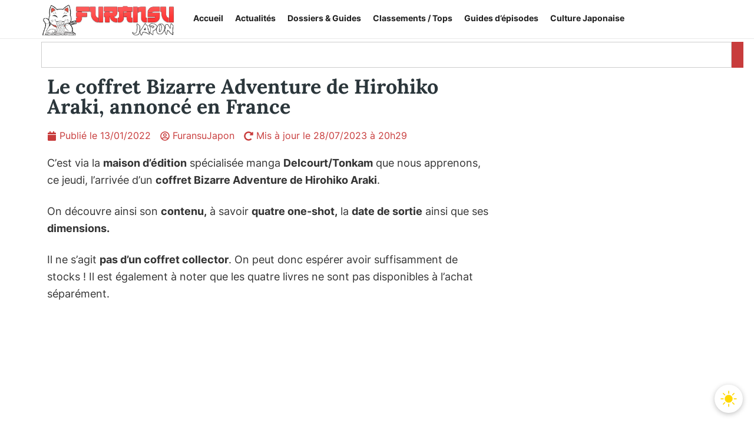

--- FILE ---
content_type: text/html; charset=UTF-8
request_url: https://furansujapon.com/manga-anime/bizarre-adventure-hirohiko-araki-france/
body_size: 49099
content:
<!doctype html>
<html lang="fr-FR">
<head>
	<meta charset="UTF-8">
	<meta name="viewport" content="width=device-width, initial-scale=1">
	<link rel="profile" href="https://gmpg.org/xfn/11">
	    <script id="instant-theme-script">
    (function() {
      const storedTheme = localStorage.getItem('theme');
      const systemDark = window.matchMedia('(prefers-color-scheme: dark)').matches;
      const theme = storedTheme ? storedTheme : (systemDark ? 'dark' : 'light');
      document.documentElement.setAttribute('data-theme', theme);
    })();
    </script>
    	<script>
	(function () {
		const stored   = localStorage.getItem('theme');
		const prefers  = window.matchMedia('(prefers-color-scheme: dark)').matches ? 'dark' : 'light';
		const theme    = stored || prefers;
		if (theme === 'dark') {
			document.documentElement.setAttribute('data-theme', 'dark');
		}
	})();
	</script>
	<meta name='robots' content='index, follow, max-image-preview:large, max-snippet:-1, max-video-preview:-1' />

	<!-- This site is optimized with the Yoast SEO plugin v26.6 - https://yoast.com/wordpress/plugins/seo/ -->
	<title>Le coffret Bizarre Adventure de Hirohiko Araki, annoncé en France</title>
	<meta name="description" content="Delcourt Tonkam annonce un coffret spécial Bizarre Adventure de Hirohiko Araki ! Découvrez son contenu et le lien de précommande." />
	<link rel="canonical" href="https://furansujapon.com/manga-anime/bizarre-adventure-hirohiko-araki-france/" />
	<meta property="og:locale" content="fr_FR" />
	<meta property="og:type" content="article" />
	<meta property="og:title" content="Le coffret Bizarre Adventure de Hirohiko Araki, annoncé en France" />
	<meta property="og:description" content="Delcourt Tonkam annonce un coffret spécial Bizarre Adventure de Hirohiko Araki ! Découvrez son contenu et le lien de précommande." />
	<meta property="og:url" content="https://furansujapon.com/manga-anime/bizarre-adventure-hirohiko-araki-france/" />
	<meta property="og:site_name" content="FuransuJapon" />
	<meta property="article:publisher" content="https://www.facebook.com/FuransuJapon" />
	<meta property="article:published_time" content="2022-01-13T16:11:07+00:00" />
	<meta property="article:modified_time" content="2023-07-28T18:29:49+00:00" />
	<meta property="og:image" content="https://furansujapon.com/wp-content/uploads/2022/01/bizarre-adventure-hirohiko-araki-france.jpg" />
	<meta property="og:image:width" content="1500" />
	<meta property="og:image:height" content="1679" />
	<meta property="og:image:type" content="image/jpeg" />
	<meta name="author" content="FuransuJapon" />
	<meta name="twitter:card" content="summary_large_image" />
	<meta name="twitter:creator" content="@FuransuJapon" />
	<meta name="twitter:site" content="@FuransuJapon" />
	<meta name="twitter:label1" content="Écrit par" />
	<meta name="twitter:data1" content="FuransuJapon" />
	<meta name="twitter:label2" content="Durée de lecture estimée" />
	<meta name="twitter:data2" content="2 minutes" />
	<script type="application/ld+json" class="yoast-schema-graph">{"@context":"https://schema.org","@graph":[{"@type":"Article","@id":"https://furansujapon.com/manga-anime/bizarre-adventure-hirohiko-araki-france/#article","isPartOf":{"@id":"https://furansujapon.com/manga-anime/bizarre-adventure-hirohiko-araki-france/"},"author":{"name":"FuransuJapon","@id":"https://furansujapon.com/#/schema/person/95552be5d723e4d42de5e86b81a1b2b9"},"headline":"Le coffret Bizarre Adventure de Hirohiko Araki, annoncé en France","datePublished":"2022-01-13T16:11:07+00:00","dateModified":"2023-07-28T18:29:49+00:00","mainEntityOfPage":{"@id":"https://furansujapon.com/manga-anime/bizarre-adventure-hirohiko-araki-france/"},"wordCount":280,"commentCount":0,"publisher":{"@id":"https://furansujapon.com/#organization"},"image":{"@id":"https://furansujapon.com/manga-anime/bizarre-adventure-hirohiko-araki-france/#primaryimage"},"thumbnailUrl":"https://furansujapon.com/wp-content/uploads/2022/01/bizarre-adventure-hirohiko-araki-france.jpg","keywords":["JoJo's Bizarre Adventure"],"articleSection":["Manga et Anime"],"inLanguage":"fr-FR","potentialAction":[{"@type":"CommentAction","name":"Comment","target":["https://furansujapon.com/manga-anime/bizarre-adventure-hirohiko-araki-france/#respond"]}]},{"@type":"WebPage","@id":"https://furansujapon.com/manga-anime/bizarre-adventure-hirohiko-araki-france/","url":"https://furansujapon.com/manga-anime/bizarre-adventure-hirohiko-araki-france/","name":"Le coffret Bizarre Adventure de Hirohiko Araki, annoncé en France","isPartOf":{"@id":"https://furansujapon.com/#website"},"primaryImageOfPage":{"@id":"https://furansujapon.com/manga-anime/bizarre-adventure-hirohiko-araki-france/#primaryimage"},"image":{"@id":"https://furansujapon.com/manga-anime/bizarre-adventure-hirohiko-araki-france/#primaryimage"},"thumbnailUrl":"https://furansujapon.com/wp-content/uploads/2022/01/bizarre-adventure-hirohiko-araki-france.jpg","datePublished":"2022-01-13T16:11:07+00:00","dateModified":"2023-07-28T18:29:49+00:00","description":"Delcourt Tonkam annonce un coffret spécial Bizarre Adventure de Hirohiko Araki ! Découvrez son contenu et le lien de précommande.","breadcrumb":{"@id":"https://furansujapon.com/manga-anime/bizarre-adventure-hirohiko-araki-france/#breadcrumb"},"inLanguage":"fr-FR","potentialAction":[{"@type":"ReadAction","target":["https://furansujapon.com/manga-anime/bizarre-adventure-hirohiko-araki-france/"]}]},{"@type":"ImageObject","inLanguage":"fr-FR","@id":"https://furansujapon.com/manga-anime/bizarre-adventure-hirohiko-araki-france/#primaryimage","url":"https://furansujapon.com/wp-content/uploads/2022/01/bizarre-adventure-hirohiko-araki-france.jpg","contentUrl":"https://furansujapon.com/wp-content/uploads/2022/01/bizarre-adventure-hirohiko-araki-france.jpg","width":1500,"height":1679,"caption":"bizarre-adventure-hirohiko-araki-france"},{"@type":"BreadcrumbList","@id":"https://furansujapon.com/manga-anime/bizarre-adventure-hirohiko-araki-france/#breadcrumb","itemListElement":[{"@type":"ListItem","position":1,"name":"Accueil","item":"https://furansujapon.com/"},{"@type":"ListItem","position":2,"name":"Articles","item":"https://furansujapon.com/articles/"},{"@type":"ListItem","position":3,"name":"Le coffret Bizarre Adventure de Hirohiko Araki, annoncé en France"}]},{"@type":"WebSite","@id":"https://furansujapon.com/#website","url":"https://furansujapon.com/","name":"FuransuJapon","description":"Culture japonaise, mangas, animés : votre portail francophone","publisher":{"@id":"https://furansujapon.com/#organization"},"alternateName":"Furansu","potentialAction":[{"@type":"SearchAction","target":{"@type":"EntryPoint","urlTemplate":"https://furansujapon.com/?s={search_term_string}"},"query-input":{"@type":"PropertyValueSpecification","valueRequired":true,"valueName":"search_term_string"}}],"inLanguage":"fr-FR"},{"@type":"Organization","@id":"https://furansujapon.com/#organization","name":"FuransuJapon","alternateName":"Furansu","url":"https://furansujapon.com/","logo":{"@type":"ImageObject","inLanguage":"fr-FR","@id":"https://furansujapon.com/#/schema/logo/image/","url":"https://furansujapon.com/wp-content/uploads/2025/06/FuransuJapon-large.png","contentUrl":"https://furansujapon.com/wp-content/uploads/2025/06/FuransuJapon-large.png","width":1200,"height":675,"caption":"FuransuJapon"},"image":{"@id":"https://furansujapon.com/#/schema/logo/image/"},"sameAs":["https://www.facebook.com/FuransuJapon","https://x.com/FuransuJapon"]},{"@type":"Person","@id":"https://furansujapon.com/#/schema/person/95552be5d723e4d42de5e86b81a1b2b9","name":"FuransuJapon","image":{"@type":"ImageObject","inLanguage":"fr-FR","@id":"https://furansujapon.com/#/schema/person/image/","url":"https://secure.gravatar.com/avatar/23a449055cdd0bd63c24e66fe771b385674068b78dcc08b5b4ac1f8c119b2f0b?s=96&r=g","contentUrl":"https://secure.gravatar.com/avatar/23a449055cdd0bd63c24e66fe771b385674068b78dcc08b5b4ac1f8c119b2f0b?s=96&r=g","caption":"FuransuJapon"},"sameAs":["https://furansujapon.com/","admin8025"]}]}</script>
	<!-- / Yoast SEO plugin. -->


<link rel="alternate" type="application/rss+xml" title="FuransuJapon &raquo; Flux" href="https://furansujapon.com/feed/" />
<link rel="alternate" type="application/rss+xml" title="FuransuJapon &raquo; Flux des commentaires" href="https://furansujapon.com/comments/feed/" />
<link rel="alternate" type="application/rss+xml" title="FuransuJapon &raquo; Le coffret Bizarre Adventure de Hirohiko Araki, annoncé en France Flux des commentaires" href="https://furansujapon.com/manga-anime/bizarre-adventure-hirohiko-araki-france/feed/" />
<link rel="alternate" title="oEmbed (JSON)" type="application/json+oembed" href="https://furansujapon.com/wp-json/oembed/1.0/embed?url=https%3A%2F%2Ffuransujapon.com%2Fmanga-anime%2Fbizarre-adventure-hirohiko-araki-france%2F" />
<link rel="alternate" title="oEmbed (XML)" type="text/xml+oembed" href="https://furansujapon.com/wp-json/oembed/1.0/embed?url=https%3A%2F%2Ffuransujapon.com%2Fmanga-anime%2Fbizarre-adventure-hirohiko-araki-france%2F&#038;format=xml" />
<style id='wp-img-auto-sizes-contain-inline-css'>
img:is([sizes=auto i],[sizes^="auto," i]){contain-intrinsic-size:3000px 1500px}
/*# sourceURL=wp-img-auto-sizes-contain-inline-css */
</style>
<style id='wp-emoji-styles-inline-css'>

	img.wp-smiley, img.emoji {
		display: inline !important;
		border: none !important;
		box-shadow: none !important;
		height: 1em !important;
		width: 1em !important;
		margin: 0 0.07em !important;
		vertical-align: -0.1em !important;
		background: none !important;
		padding: 0 !important;
	}
/*# sourceURL=wp-emoji-styles-inline-css */
</style>
<link data-minify="1" rel='stylesheet' id='hello-elementor-css' href='https://furansujapon.com/wp-content/cache/min/1/wp-content/themes/hello-elementor/assets/css/reset.css?ver=1767863837' media='all' />
<link data-minify="1" rel='stylesheet' id='hello-elementor-theme-style-css' href='https://furansujapon.com/wp-content/cache/min/1/wp-content/themes/hello-elementor/assets/css/theme.css?ver=1767863837' media='all' />
<link data-minify="1" rel='stylesheet' id='hello-elementor-header-footer-css' href='https://furansujapon.com/wp-content/cache/min/1/wp-content/themes/hello-elementor/assets/css/header-footer.css?ver=1767863837' media='all' />
<link data-minify="1" rel='stylesheet' id='dark-switch-css' href='https://furansujapon.com/wp-content/cache/min/1/wp-content/themes/hello-elementor/assets/css/dark-switch.css?ver=1767863837' media='all' />
<link rel='stylesheet' id='elementor-frontend-css' href='https://furansujapon.com/wp-content/uploads/elementor/css/custom-frontend.min.css?ver=1767863833' media='all' />
<link rel='stylesheet' id='widget-image-css' href='https://furansujapon.com/wp-content/plugins/elementor/assets/css/widget-image.min.css?ver=3.32.5' media='all' />
<link rel='stylesheet' id='widget-nav-menu-css' href='https://furansujapon.com/wp-content/uploads/elementor/css/custom-pro-widget-nav-menu.min.css?ver=1767863833' media='all' />
<link rel='stylesheet' id='widget-search-css' href='https://furansujapon.com/wp-content/plugins/elementor-pro/assets/css/widget-search.min.css?ver=3.32.2' media='all' />
<link rel='stylesheet' id='widget-divider-css' href='https://furansujapon.com/wp-content/plugins/elementor/assets/css/widget-divider.min.css?ver=3.32.5' media='all' />
<link rel='stylesheet' id='widget-heading-css' href='https://furansujapon.com/wp-content/plugins/elementor/assets/css/widget-heading.min.css?ver=3.32.5' media='all' />
<link rel='stylesheet' id='widget-social-icons-css' href='https://furansujapon.com/wp-content/plugins/elementor/assets/css/widget-social-icons.min.css?ver=3.32.5' media='all' />
<link rel='stylesheet' id='e-apple-webkit-css' href='https://furansujapon.com/wp-content/uploads/elementor/css/custom-apple-webkit.min.css?ver=1767863833' media='all' />
<link rel='stylesheet' id='widget-post-info-css' href='https://furansujapon.com/wp-content/plugins/elementor-pro/assets/css/widget-post-info.min.css?ver=3.32.2' media='all' />
<link rel='stylesheet' id='widget-icon-list-css' href='https://furansujapon.com/wp-content/uploads/elementor/css/custom-widget-icon-list.min.css?ver=1767863833' media='all' />
<link rel='stylesheet' id='widget-posts-css' href='https://furansujapon.com/wp-content/plugins/elementor-pro/assets/css/widget-posts.min.css?ver=3.32.2' media='all' />
<link rel='stylesheet' id='e-sticky-css' href='https://furansujapon.com/wp-content/plugins/elementor-pro/assets/css/modules/sticky.min.css?ver=3.32.2' media='all' />
<link rel='stylesheet' id='elementor-post-14293-css' href='https://furansujapon.com/wp-content/uploads/elementor/css/post-14293.css?ver=1767863833' media='all' />
<link rel='stylesheet' id='elementor-post-32283-css' href='https://furansujapon.com/wp-content/uploads/elementor/css/post-32283.css?ver=1767864909' media='all' />
<link rel='stylesheet' id='elementor-post-27005-css' href='https://furansujapon.com/wp-content/uploads/elementor/css/post-27005.css?ver=1767863833' media='all' />
<link rel='stylesheet' id='elementor-post-45327-css' href='https://furansujapon.com/wp-content/uploads/elementor/css/post-45327.css?ver=1767863833' media='all' />
<link rel='stylesheet' id='elementor-post-19631-css' href='https://furansujapon.com/wp-content/uploads/elementor/css/post-19631.css?ver=1767863833' media='all' />
<link data-minify="1" rel='stylesheet' id='wpdiscuz-frontend-css-css' href='https://furansujapon.com/wp-content/cache/background-css/1/furansujapon.com/wp-content/cache/min/1/wp-content/plugins/wpdiscuz/themes/default/style.css?ver=1767863863&wpr_t=1768043571' media='all' />
<style id='wpdiscuz-frontend-css-inline-css'>
 #wpdcom .wpd-blog-administrator .wpd-comment-label{color:#ffffff;background-color:#ff451f;border:none}#wpdcom .wpd-blog-administrator .wpd-comment-author, #wpdcom .wpd-blog-administrator .wpd-comment-author a{color:#ff451f}#wpdcom.wpd-layout-1 .wpd-comment .wpd-blog-administrator .wpd-avatar img{border-color:#ff451f}#wpdcom.wpd-layout-2 .wpd-comment.wpd-reply .wpd-comment-wrap.wpd-blog-administrator{border-left:3px solid #ff451f}#wpdcom.wpd-layout-2 .wpd-comment .wpd-blog-administrator .wpd-avatar img{border-bottom-color:#ff451f}#wpdcom.wpd-layout-3 .wpd-blog-administrator .wpd-comment-subheader{border-top:1px dashed #ff451f}#wpdcom.wpd-layout-3 .wpd-reply .wpd-blog-administrator .wpd-comment-right{border-left:1px solid #ff451f}#wpdcom .wpd-blog-editor .wpd-comment-label{color:#ffffff;background-color:#d36000;border:none}#wpdcom .wpd-blog-editor .wpd-comment-author, #wpdcom .wpd-blog-editor .wpd-comment-author a{color:#d36000}#wpdcom.wpd-layout-1 .wpd-comment .wpd-blog-editor .wpd-avatar img{border-color:#d36000}#wpdcom.wpd-layout-2 .wpd-comment.wpd-reply .wpd-comment-wrap.wpd-blog-editor{border-left:3px solid #d36000}#wpdcom.wpd-layout-2 .wpd-comment .wpd-blog-editor .wpd-avatar img{border-bottom-color:#d36000}#wpdcom.wpd-layout-3 .wpd-blog-editor .wpd-comment-subheader{border-top:1px dashed #d36000}#wpdcom.wpd-layout-3 .wpd-reply .wpd-blog-editor .wpd-comment-right{border-left:1px solid #d36000}#wpdcom .wpd-blog-author .wpd-comment-label{color:#ffffff;background-color:#015ce4;border:none}#wpdcom .wpd-blog-author .wpd-comment-author, #wpdcom .wpd-blog-author .wpd-comment-author a{color:#015ce4}#wpdcom.wpd-layout-1 .wpd-comment .wpd-blog-author .wpd-avatar img{border-color:#015ce4}#wpdcom.wpd-layout-2 .wpd-comment .wpd-blog-author .wpd-avatar img{border-bottom-color:#015ce4}#wpdcom.wpd-layout-3 .wpd-blog-author .wpd-comment-subheader{border-top:1px dashed #015ce4}#wpdcom.wpd-layout-3 .wpd-reply .wpd-blog-author .wpd-comment-right{border-left:1px solid #015ce4}#wpdcom .wpd-blog-contributor .wpd-comment-label{color:#ffffff;background-color:#a240cd;border:none}#wpdcom .wpd-blog-contributor .wpd-comment-author, #wpdcom .wpd-blog-contributor .wpd-comment-author a{color:#a240cd}#wpdcom.wpd-layout-1 .wpd-comment .wpd-blog-contributor .wpd-avatar img{border-color:#a240cd}#wpdcom.wpd-layout-2 .wpd-comment .wpd-blog-contributor .wpd-avatar img{border-bottom-color:#a240cd}#wpdcom.wpd-layout-3 .wpd-blog-contributor .wpd-comment-subheader{border-top:1px dashed #a240cd}#wpdcom.wpd-layout-3 .wpd-reply .wpd-blog-contributor .wpd-comment-right{border-left:1px solid #a240cd}#wpdcom .wpd-blog-subscriber .wpd-comment-label{color:#ffffff;background-color:#31839e;border:none}#wpdcom .wpd-blog-subscriber .wpd-comment-author, #wpdcom .wpd-blog-subscriber .wpd-comment-author a{color:#31839e}#wpdcom.wpd-layout-2 .wpd-comment .wpd-blog-subscriber .wpd-avatar img{border-bottom-color:#31839e}#wpdcom.wpd-layout-3 .wpd-blog-subscriber .wpd-comment-subheader{border-top:1px dashed #31839e}#wpdcom .wpd-blog-translator .wpd-comment-label{color:#ffffff;background-color:#31839e;border:none}#wpdcom .wpd-blog-translator .wpd-comment-author, #wpdcom .wpd-blog-translator .wpd-comment-author a{color:#31839e}#wpdcom.wpd-layout-1 .wpd-comment .wpd-blog-translator .wpd-avatar img{border-color:#31839e}#wpdcom.wpd-layout-2 .wpd-comment .wpd-blog-translator .wpd-avatar img{border-bottom-color:#31839e}#wpdcom.wpd-layout-3 .wpd-blog-translator .wpd-comment-subheader{border-top:1px dashed #31839e}#wpdcom.wpd-layout-3 .wpd-reply .wpd-blog-translator .wpd-comment-right{border-left:1px solid #31839e}#wpdcom .wpd-blog-manage_schema_options .wpd-comment-label{color:#ffffff;background-color:#31839e;border:none}#wpdcom .wpd-blog-manage_schema_options .wpd-comment-author, #wpdcom .wpd-blog-manage_schema_options .wpd-comment-author a{color:#31839e}#wpdcom.wpd-layout-1 .wpd-comment .wpd-blog-manage_schema_options .wpd-avatar img{border-color:#31839e}#wpdcom.wpd-layout-2 .wpd-comment .wpd-blog-manage_schema_options .wpd-avatar img{border-bottom-color:#31839e}#wpdcom.wpd-layout-3 .wpd-blog-manage_schema_options .wpd-comment-subheader{border-top:1px dashed #31839e}#wpdcom.wpd-layout-3 .wpd-reply .wpd-blog-manage_schema_options .wpd-comment-right{border-left:1px solid #31839e}#wpdcom .wpd-blog-customer .wpd-comment-label{color:#ffffff;background-color:#31839e;border:none}#wpdcom .wpd-blog-customer .wpd-comment-author, #wpdcom .wpd-blog-customer .wpd-comment-author a{color:#31839e}#wpdcom.wpd-layout-1 .wpd-comment .wpd-blog-customer .wpd-avatar img{border-color:#31839e}#wpdcom.wpd-layout-2 .wpd-comment .wpd-blog-customer .wpd-avatar img{border-bottom-color:#31839e}#wpdcom.wpd-layout-3 .wpd-blog-customer .wpd-comment-subheader{border-top:1px dashed #31839e}#wpdcom.wpd-layout-3 .wpd-reply .wpd-blog-customer .wpd-comment-right{border-left:1px solid #31839e}#wpdcom .wpd-blog-shop_manager .wpd-comment-label{color:#ffffff;background-color:#31839e;border:none}#wpdcom .wpd-blog-shop_manager .wpd-comment-author, #wpdcom .wpd-blog-shop_manager .wpd-comment-author a{color:#31839e}#wpdcom.wpd-layout-1 .wpd-comment .wpd-blog-shop_manager .wpd-avatar img{border-color:#31839e}#wpdcom.wpd-layout-2 .wpd-comment .wpd-blog-shop_manager .wpd-avatar img{border-bottom-color:#31839e}#wpdcom.wpd-layout-3 .wpd-blog-shop_manager .wpd-comment-subheader{border-top:1px dashed #31839e}#wpdcom.wpd-layout-3 .wpd-reply .wpd-blog-shop_manager .wpd-comment-right{border-left:1px solid #31839e}#wpdcom .wpd-blog-wpseo_manager .wpd-comment-label{color:#ffffff;background-color:#31839e;border:none}#wpdcom .wpd-blog-wpseo_manager .wpd-comment-author, #wpdcom .wpd-blog-wpseo_manager .wpd-comment-author a{color:#31839e}#wpdcom.wpd-layout-1 .wpd-comment .wpd-blog-wpseo_manager .wpd-avatar img{border-color:#31839e}#wpdcom.wpd-layout-2 .wpd-comment .wpd-blog-wpseo_manager .wpd-avatar img{border-bottom-color:#31839e}#wpdcom.wpd-layout-3 .wpd-blog-wpseo_manager .wpd-comment-subheader{border-top:1px dashed #31839e}#wpdcom.wpd-layout-3 .wpd-reply .wpd-blog-wpseo_manager .wpd-comment-right{border-left:1px solid #31839e}#wpdcom .wpd-blog-wpseo_editor .wpd-comment-label{color:#ffffff;background-color:#31839e;border:none}#wpdcom .wpd-blog-wpseo_editor .wpd-comment-author, #wpdcom .wpd-blog-wpseo_editor .wpd-comment-author a{color:#31839e}#wpdcom.wpd-layout-1 .wpd-comment .wpd-blog-wpseo_editor .wpd-avatar img{border-color:#31839e}#wpdcom.wpd-layout-2 .wpd-comment .wpd-blog-wpseo_editor .wpd-avatar img{border-bottom-color:#31839e}#wpdcom.wpd-layout-3 .wpd-blog-wpseo_editor .wpd-comment-subheader{border-top:1px dashed #31839e}#wpdcom.wpd-layout-3 .wpd-reply .wpd-blog-wpseo_editor .wpd-comment-right{border-left:1px solid #31839e}#wpdcom .wpd-blog-post_author .wpd-comment-label{color:#ffffff;background-color:#015ce4;border:none}#wpdcom .wpd-blog-post_author .wpd-comment-author, #wpdcom .wpd-blog-post_author .wpd-comment-author a{color:#015ce4}#wpdcom .wpd-blog-post_author .wpd-avatar img{border-color:#015ce4}#wpdcom.wpd-layout-1 .wpd-comment .wpd-blog-post_author .wpd-avatar img{border-color:#015ce4}#wpdcom.wpd-layout-2 .wpd-comment.wpd-reply .wpd-comment-wrap.wpd-blog-post_author{border-left:3px solid #015ce4}#wpdcom.wpd-layout-2 .wpd-comment .wpd-blog-post_author .wpd-avatar img{border-bottom-color:#015ce4}#wpdcom.wpd-layout-3 .wpd-blog-post_author .wpd-comment-subheader{border-top:1px dashed #015ce4}#wpdcom.wpd-layout-3 .wpd-reply .wpd-blog-post_author .wpd-comment-right{border-left:1px solid #015ce4}#wpdcom .wpd-blog-guest .wpd-comment-label{color:#ffffff;background-color:#898989;border:none}#wpdcom .wpd-blog-guest .wpd-comment-author, #wpdcom .wpd-blog-guest .wpd-comment-author a{color:#898989}#wpdcom.wpd-layout-3 .wpd-blog-guest .wpd-comment-subheader{border-top:1px dashed #898989}#comments, #respond, .comments-area, #wpdcom{}#wpdcom .ql-editor > *{color:#777777}#wpdcom .ql-editor::before{}#wpdcom .ql-toolbar{border:1px solid #DDDDDD;border-top:none}#wpdcom .ql-container{border:1px solid #DDDDDD;border-bottom:none}#wpdcom .wpd-form-row .wpdiscuz-item input[type="text"], #wpdcom .wpd-form-row .wpdiscuz-item input[type="email"], #wpdcom .wpd-form-row .wpdiscuz-item input[type="url"], #wpdcom .wpd-form-row .wpdiscuz-item input[type="color"], #wpdcom .wpd-form-row .wpdiscuz-item input[type="date"], #wpdcom .wpd-form-row .wpdiscuz-item input[type="datetime"], #wpdcom .wpd-form-row .wpdiscuz-item input[type="datetime-local"], #wpdcom .wpd-form-row .wpdiscuz-item input[type="month"], #wpdcom .wpd-form-row .wpdiscuz-item input[type="number"], #wpdcom .wpd-form-row .wpdiscuz-item input[type="time"], #wpdcom textarea, #wpdcom select{border:1px solid #DDDDDD;color:#777777}#wpdcom .wpd-form-row .wpdiscuz-item textarea{border:1px solid #DDDDDD}#wpdcom input::placeholder, #wpdcom textarea::placeholder, #wpdcom input::-moz-placeholder, #wpdcom textarea::-webkit-input-placeholder{}#wpdcom .wpd-comment-text{color:#777777}#wpdcom .wpd-thread-head .wpd-thread-info{border-bottom:2px solid #bc002d}#wpdcom .wpd-thread-head .wpd-thread-info.wpd-reviews-tab svg{fill:#bc002d}#wpdcom .wpd-thread-head .wpdiscuz-user-settings{border-bottom:2px solid #bc002d}#wpdcom .wpd-thread-head .wpdiscuz-user-settings:hover{color:#bc002d}#wpdcom .wpd-comment .wpd-follow-link:hover{color:#bc002d}#wpdcom .wpd-comment-status .wpd-sticky{color:#bc002d}#wpdcom .wpd-thread-filter .wpdf-active{color:#bc002d;border-bottom-color:#bc002d}#wpdcom .wpd-comment-info-bar{border:1px dashed #ca3357;background:#f9e6ea}#wpdcom .wpd-comment-info-bar .wpd-current-view i{color:#bc002d}#wpdcom .wpd-filter-view-all:hover{background:#bc002d}#wpdcom .wpdiscuz-item .wpdiscuz-rating > label{color:#DDDDDD}#wpdcom .wpdiscuz-item .wpdiscuz-rating:not(:checked) > label:hover, .wpdiscuz-rating:not(:checked) > label:hover ~ label{}#wpdcom .wpdiscuz-item .wpdiscuz-rating > input ~ label:hover, #wpdcom .wpdiscuz-item .wpdiscuz-rating > input:not(:checked) ~ label:hover ~ label, #wpdcom .wpdiscuz-item .wpdiscuz-rating > input:not(:checked) ~ label:hover ~ label{color:#FFED85}#wpdcom .wpdiscuz-item .wpdiscuz-rating > input:checked ~ label:hover, #wpdcom .wpdiscuz-item .wpdiscuz-rating > input:checked ~ label:hover, #wpdcom .wpdiscuz-item .wpdiscuz-rating > label:hover ~ input:checked ~ label, #wpdcom .wpdiscuz-item .wpdiscuz-rating > input:checked + label:hover ~ label, #wpdcom .wpdiscuz-item .wpdiscuz-rating > input:checked ~ label:hover ~ label, .wpd-custom-field .wcf-active-star, #wpdcom .wpdiscuz-item .wpdiscuz-rating > input:checked ~ label{color:#FFD700}#wpd-post-rating .wpd-rating-wrap .wpd-rating-stars svg .wpd-star{fill:#DDDDDD}#wpd-post-rating .wpd-rating-wrap .wpd-rating-stars svg .wpd-active{fill:#FFD700}#wpd-post-rating .wpd-rating-wrap .wpd-rate-starts svg .wpd-star{fill:#DDDDDD}#wpd-post-rating .wpd-rating-wrap .wpd-rate-starts:hover svg .wpd-star{fill:#FFED85}#wpd-post-rating.wpd-not-rated .wpd-rating-wrap .wpd-rate-starts svg:hover ~ svg .wpd-star{fill:#DDDDDD}.wpdiscuz-post-rating-wrap .wpd-rating .wpd-rating-wrap .wpd-rating-stars svg .wpd-star{fill:#DDDDDD}.wpdiscuz-post-rating-wrap .wpd-rating .wpd-rating-wrap .wpd-rating-stars svg .wpd-active{fill:#FFD700}#wpdcom .wpd-comment .wpd-follow-active{color:#ff7a00}#wpdcom .page-numbers{color:#555;border:#555 1px solid}#wpdcom span.current{background:#555}#wpdcom.wpd-layout-1 .wpd-new-loaded-comment > .wpd-comment-wrap > .wpd-comment-right{background:#FFFAD6}#wpdcom.wpd-layout-2 .wpd-new-loaded-comment.wpd-comment > .wpd-comment-wrap > .wpd-comment-right{background:#FFFAD6}#wpdcom.wpd-layout-2 .wpd-new-loaded-comment.wpd-comment.wpd-reply > .wpd-comment-wrap > .wpd-comment-right{background:transparent}#wpdcom.wpd-layout-2 .wpd-new-loaded-comment.wpd-comment.wpd-reply > .wpd-comment-wrap{background:#FFFAD6}#wpdcom.wpd-layout-3 .wpd-new-loaded-comment.wpd-comment > .wpd-comment-wrap > .wpd-comment-right{background:#FFFAD6}#wpdcom .wpd-follow:hover i, #wpdcom .wpd-unfollow:hover i, #wpdcom .wpd-comment .wpd-follow-active:hover i{color:#bc002d}#wpdcom .wpdiscuz-readmore{cursor:pointer;color:#bc002d}.wpd-custom-field .wcf-pasiv-star, #wpcomm .wpdiscuz-item .wpdiscuz-rating > label{color:#DDDDDD}.wpd-wrapper .wpd-list-item.wpd-active{border-top:3px solid #bc002d}#wpdcom.wpd-layout-2 .wpd-comment.wpd-reply.wpd-unapproved-comment .wpd-comment-wrap{border-left:3px solid #FFFAD6}#wpdcom.wpd-layout-3 .wpd-comment.wpd-reply.wpd-unapproved-comment .wpd-comment-right{border-left:1px solid #FFFAD6}#wpdcom .wpd-prim-button{background-color:#bc002d;color:#FFFFFF}#wpdcom .wpd_label__check i.wpdicon-on{color:#bc002d;border:1px solid #de8096}#wpd-bubble-wrapper #wpd-bubble-all-comments-count{color:#bc002d}#wpd-bubble-wrapper > div{background-color:#bc002d}#wpd-bubble-wrapper > #wpd-bubble #wpd-bubble-add-message{background-color:#bc002d}#wpd-bubble-wrapper > #wpd-bubble #wpd-bubble-add-message::before{border-left-color:#bc002d;border-right-color:#bc002d}#wpd-bubble-wrapper.wpd-right-corner > #wpd-bubble #wpd-bubble-add-message::before{border-left-color:#bc002d;border-right-color:#bc002d}.wpd-inline-icon-wrapper path.wpd-inline-icon-first{fill:#bc002d}.wpd-inline-icon-count{background-color:#bc002d}.wpd-inline-icon-count::before{border-right-color:#bc002d}.wpd-inline-form-wrapper::before{border-bottom-color:#bc002d}.wpd-inline-form-question{background-color:#bc002d}.wpd-inline-form{background-color:#bc002d}.wpd-last-inline-comments-wrapper{border-color:#bc002d}.wpd-last-inline-comments-wrapper::before{border-bottom-color:#bc002d}.wpd-last-inline-comments-wrapper .wpd-view-all-inline-comments{background:#bc002d}.wpd-last-inline-comments-wrapper .wpd-view-all-inline-comments:hover,.wpd-last-inline-comments-wrapper .wpd-view-all-inline-comments:active,.wpd-last-inline-comments-wrapper .wpd-view-all-inline-comments:focus{background-color:#bc002d}#wpdcom .ql-snow .ql-tooltip[data-mode="link"]::before{content:"Enter link:"}#wpdcom .ql-snow .ql-tooltip.ql-editing a.ql-action::after{content:"Enregistrer"}.comments-area{width:auto}#wpdcom .wpd-comment .wpd-avatar img.avatar{position:static !important}
/*# sourceURL=wpdiscuz-frontend-css-inline-css */
</style>
<link rel='stylesheet' id='wpdiscuz-combo-css-css' href='https://furansujapon.com/wp-content/cache/background-css/1/furansujapon.com/wp-content/plugins/wpdiscuz/assets/css/wpdiscuz-combo.min.css?ver=6.9&wpr_t=1768043571' media='all' />
<style id='rocket-lazyload-inline-css'>
.rll-youtube-player{position:relative;padding-bottom:56.23%;height:0;overflow:hidden;max-width:100%;}.rll-youtube-player:focus-within{outline: 2px solid currentColor;outline-offset: 5px;}.rll-youtube-player iframe{position:absolute;top:0;left:0;width:100%;height:100%;z-index:100;background:0 0}.rll-youtube-player img{bottom:0;display:block;left:0;margin:auto;max-width:100%;width:100%;position:absolute;right:0;top:0;border:none;height:auto;-webkit-transition:.4s all;-moz-transition:.4s all;transition:.4s all}.rll-youtube-player img:hover{-webkit-filter:brightness(75%)}.rll-youtube-player .play{height:100%;width:100%;left:0;top:0;position:absolute;background:var(--wpr-bg-9745c334-a9a2-4402-8356-1df6e73a0c5d) no-repeat center;background-color: transparent !important;cursor:pointer;border:none;}.wp-embed-responsive .wp-has-aspect-ratio .rll-youtube-player{position:absolute;padding-bottom:0;width:100%;height:100%;top:0;bottom:0;left:0;right:0}
/*# sourceURL=rocket-lazyload-inline-css */
</style>
<script src="https://furansujapon.com/wp-includes/js/jquery/jquery.min.js?ver=3.7.1" id="jquery-core-js"></script>
<script src="https://furansujapon.com/wp-includes/js/jquery/jquery-migrate.min.js?ver=3.4.1" id="jquery-migrate-js"></script>
<link rel="https://api.w.org/" href="https://furansujapon.com/wp-json/" /><link rel="alternate" title="JSON" type="application/json" href="https://furansujapon.com/wp-json/wp/v2/posts/32283" /><link rel="EditURI" type="application/rsd+xml" title="RSD" href="https://furansujapon.com/xmlrpc.php?rsd" />
<meta name="generator" content="WordPress 6.9" />
<link rel='shortlink' href='https://furansujapon.com/?p=32283' />
<meta name="description" content="Delcourt Tonkam annonce un coffret spécial Bizarre Adventure de Hirohiko Araki !">
<link rel="icon" href="https://furansujapon.com/wp-content/uploads/2022/05/cropped-Logo-FuransuJapon-Avril-20222-32x32.png" sizes="32x32" />
<link rel="icon" href="https://furansujapon.com/wp-content/uploads/2022/05/cropped-Logo-FuransuJapon-Avril-20222-192x192.png" sizes="192x192" />
<link rel="apple-touch-icon" href="https://furansujapon.com/wp-content/uploads/2022/05/cropped-Logo-FuransuJapon-Avril-20222-180x180.png" />
<meta name="msapplication-TileImage" content="https://furansujapon.com/wp-content/uploads/2022/05/cropped-Logo-FuransuJapon-Avril-20222-270x270.png" />
		<style id="wp-custom-css">
			@font-face {
    font-family: "Inter";
    src: url(/wp-content/fonts/inter-regular.woff2) format("woff2");
    font-weight: 400;
    font-style: normal;
    font-display: swap;
}

@font-face {
    font-family: "Inter";
    src: url(/wp-content/fonts/inter-bold.woff2) format("woff2");
    font-weight: 700;
    font-style: normal;
    font-display: swap;
}

@font-face {
    font-family: "Lora";
    src: url(/wp-content/fonts/Lora-Medium.woff2) format("woff2");
    font-weight: 500;
    font-style: normal;
    font-display: swap;
}

@font-face {
    font-family: "Lora";
    src: url(/wp-content/fonts/Lora-Bold.woff2) format("woff2");
    font-weight: 700;
    font-style: normal;
    font-display: swap;
}
body,html{background:var(--bg)}html{line-height:1.15;-webkit-text-size-adjust:100%}*,:after,:before{box-sizing:border-box}body{margin:0;font-family:"Inter",sans-serif;font-size:16px;font-weight:400;line-height:1.63;color:#333;background-color:#fff;-webkit-font-smoothing:antialiased;-moz-osx-font-smoothing:grayscale;color:var(--fg);transition:background .3s,color .3s}h1,h2,h3{margin-block-start:.5rem;margin-block-end:1rem;font-family: "Lora", serif;;color:inherit}h1{font-size:2.5rem}h2{font-size:2rem}h3{font-size:1.5rem}p{margin-block-start:0;margin-block-end:.9rem}a{background-color:transparent;text-decoration:none;color:#c36}a:active,a:hover{text-decoration:underline !important}b,strong{font-weight:bolder}img{border-style:none;height:auto;max-width:100%}@media print{*,:after,:before{background:0 0!important;color:#000!important;box-shadow:none!important;text-shadow:none!important}a,a:visited{text-decoration:underline}a[href]:after{content:" ("attr(href)")"}a[href^="#"]:after,a[href^="javascript:"]:after{content:""}thead{display:table-header-group}img,tr{-moz-column-break-inside:avoid;break-inside:avoid}h2,h3,p{orphans:3;widows:3}h2,h3{-moz-column-break-after:avoid;break-after:avoid}}label{display:inline-block;line-height:1;vertical-align:middle}button,input,select,textarea{font-family:inherit;line-height:1.5;margin:0}input,select,textarea{font-size:1rem}input[type=email],input[type=search],input[type=text],select,textarea{width:100%;padding:.5rem 1rem;transition:all .3s}input[type=email]:focus,input[type=search]:focus,input[type=text]:focus,select:focus,textarea:focus{border-color:#333}button,input{overflow:visible}button,select{text-transform:none}[type=submit],button{width:auto;-webkit-appearance:button;display:inline-block;font-weight:400;color:#c36;text-align:center;white-space:nowrap;-webkit-user-select:none;-moz-user-select:none;user-select:none;background-color:transparent;border:1px solid #c36;padding:.5rem 1rem;font-size:1rem;border-radius:3px;transition:all .3s}[type=submit]:focus:not(:focus-visible),button:focus:not(:focus-visible){outline:0}[type=submit]:focus,[type=submit]:hover,button:focus,button:hover{color:#fff;background-color:#c36;text-decoration:none}[type=submit]:not(:disabled),button:not(:disabled){cursor:pointer}textarea{overflow:auto;resize:vertical}[type=checkbox]{box-sizing:border-box;padding:0}[type=search]{-webkit-appearance:textfield;outline-offset:-2px}[type=search]::-webkit-search-decoration{-webkit-appearance:none}::-webkit-file-upload-button{-webkit-appearance:button;font:inherit}select{display:block}li,ul{margin-block-start:0;margin-block-end:0;border:0;outline:0;font-size:1rem;vertical-align:baseline;background:0 0}ul{margin-bottom:1.3333333em}table td,table th{padding:.5rem}h1,h2,h3,th{font-weight:700}h1,h2,h3{line-height:1.2}th{background-color:#bc002d;color:#fff;text-align:left;padding:5px 10px}table,td,th{border:.0625rem solid #ddd}h1,h2,h3,table{margin-bottom:1.25rem}table{width:100%;border-collapse:collapse;font-size:1rem;color:#333;background-color:#fff}td{text-align:left;padding:5px 10px}@media screen and (max-width:550px){a{text-transform:none}}.r-s a{color:var(--e-global-color-primary);border-bottom:0}.r-s a:hover{color:#333!important;text-decoration:none;background:0}.r-s{margin-bottom:20px}.responsive{display:grid;grid-gap:1rem;grid-template-columns:repeat(6,1fr);box-sizing:border-box}div.gallery{border:1px solid #ccc}div.gallery:hover{border:1px solid #777}div.gallery img{width:100%;border-radius:0}div.desc-tome{padding:15px;text-align:center;font-size:14px}.r-s{display:block;font-weight:700}@media only screen and (max-width:500px){.responsive{grid-template-columns:repeat(3,minmax(0,1fr))}}.clearfix::after{content:"";display:table;clear:both}.r-s{line-height:1.4;padding:1rem 0 1rem 1.25rem;font-size:1.1875rem;border-left:10px solid #bc002d;text-align:left;background-color:#f9f9f9}.elementor-menu-toggle{background-color:transparent!important}@media (min-width:767px){h1{font-size:2.125rem}h2{font-size:1.6666667em}.elementor-19631 .elementor-element.elementor-element-bf4ef5a>.elementor-element-populated{margin:1rem!important}}.episode-table{width:100%;border-collapse:collapse;table-layout:fixed;font-size:14px}.episode-table td,.episode-table th{padding:5px 10px;border:1px solid #ddd;text-align:left}.episode-table thead{background-color:#f0f0f0}.episode-table tr.hors-serie{background-color:#ffe6e6;color:#900}.episode-table tr.semi-filler{background-color:#fff3e0;color:#8a6d3b}.episode-table td:nth-child(1),.episode-table th:nth-child(1){width:80px;text-align:center}.episode-table td:nth-child(3),.episode-table th:nth-child(3){width:120px}.episode-table td:nth-child(4),.episode-table th:nth-child(4){width:110px}.episode-table td:nth-child(2){word-break:break-word}.tag{display:inline-block;width:100%;padding:3px 6px;font-size:10px;border-radius:5px;text-transform:uppercase;font-weight:400;text-align:center;box-sizing:border-box}.canon-tag,.hs-tag{background-color:#4caf50;color:#fff;border:0}.hs-tag{background-color:#c92446}.semi-tag{background-color:#ffcc80;color:#5c3d00;border:0}@media (max-width:600px){.episode-table td:nth-child(4),.episode-table th:nth-child(4){display:none}}.search-container{display:flex;align-items:center;justify-content:center;max-width:800px;width:100%;margin:0 auto;position:relative}.search-form{display:flex;width:100%;border:2px solid #c83c3c;border-radius:8px;overflow:hidden;background:#fff;transition:all .3s ease}.search-input{flex:1;padding:12px 18px;border:0;outline:0;font-size:16px;color:#333;background:0 0}.search-input::placeholder{color:#999;font-style:italic}.search-button{background:#c83c3c;border:0;padding:12px 16px;cursor:pointer;display:flex;align-items:center;justify-content:center;transition:background-color .3s ease;min-width:48px}.search-button:hover{background:#b83333}.search-button:active{background:#a82929}.search-icon{width:20px;height:20px;fill:#fff}@media (max-width:768px){.search-container{max-width:100%}.search-input{font-size:14px;padding:10px 15px}.search-button{padding:10px 14px}}@media (max-width:480px){.search-form{border-radius:6px}.search-input{padding:8px 12px;font-size:14px}.search-button{padding:8px 12px;min-width:44px}.search-icon{width:18px;height:18px}}.comments-area a{text-decoration:underline}.bypostauthor{font-size:inherit}.screen-reader-text{position:absolute!important;word-wrap:normal!important}.screen-reader-text:focus{background-color:#eee;clip:auto!important;clip-path:none;color:#333;display:block;font-size:1rem;height:auto;left:5px;line-height:normal;padding:12px 24px;text-decoration:none;top:5px;width:auto;z-index:100000}#comments .comment{position:relative}#comments .comment .avatar{position:absolute;left:0;border-radius:50%;margin-inline-end:10px}@media (max-width:767px){#comments .comment .avatar{position:inherit;float:left}}a{color:var(--link)}a:hover{opacity:.8}#theme-toggle,.elementor-section{background:var(--bg-alt)}#theme-toggle{position:fixed;right:1.2rem;bottom:1.2rem;z-index:999;width:3rem;height:3rem;border:0;border-radius:50%;color:var(--fg);cursor:pointer;box-shadow:0 2px 8px rgb(0 0 0/.25);display:flex;align-items:center;justify-content:center;transition:background .3s,color .3s;padding:0}#theme-toggle:focus-visible{outline:2px solid var(--accent)}.elementor-screen-only{position:absolute}.elementor-screen-only,.screen-reader-text{height:1px;margin:-1px;overflow:hidden;padding:0;top:-10000em;width:1px;clip:rect(0,0,0,0);border:0}.elementor *,.elementor :after,.elementor :before{box-sizing:border-box}.elementor a{box-shadow:none;text-decoration:none}.elementor img{border:0;border-radius:0;box-shadow:none;height:auto;max-width:100%}.elementor-element{--flex-direction:initial;--flex-wrap:initial;--justify-content:initial;--align-items:initial;--align-content:initial;--gap:initial;--flex-basis:initial;--flex-grow:initial;--flex-shrink:initial;--order:initial;--align-self:initial;align-self:var(--align-self);flex-basis:var(--flex-basis);flex-grow:var(--flex-grow);flex-shrink:var(--flex-shrink);order:var(--order)}.elementor-element:where(.elementor-widget){align-content:var(--align-content);align-items:var(--align-items);flex-direction:var(--flex-direction);flex-wrap:var(--flex-wrap);gap:var(--row-gap) var(--column-gap);justify-content:var(--justify-content)}:root{--page-title-display:block}.elementor-page-title{display:var(--page-title-display)}.elementor-section{position:relative}.elementor-section .elementor-container{display:flex;margin-left:auto;margin-right:auto;position:relative}@media (max-width:900px){.elementor-section .elementor-container{flex-wrap:wrap}}.elementor-section.elementor-section-stretched,.elementor-widget-wrap{position:relative;width:100%}.elementor-widget-wrap{align-content:flex-start;flex-wrap:wrap}.elementor:not(.elementor-bc-flex-widget) .elementor-widget-wrap{display:flex}.elementor-widget-wrap>.elementor-element{width:100%}.elementor-widget{position:relative}.elementor-widget:not(:last-child){margin-bottom:var(--kit-widget-spacing,20px)}.elementor-column{display:flex;min-height:1px;position:relative}@media (min-width:768px).elementor-column.elementor-col-50{width:50%}.elementor-column.elementor-col-100{width:100%}}@media (max-width:767px){.elementor-column{width:100%}}.elementor-grid{display:grid;grid-column-gap:var(--grid-column-gap);grid-row-gap:var(--grid-row-gap)}.elementor-grid .elementor-grid-item{min-width:0}.elementor-grid-0 .elementor-grid{display:inline-block;margin-bottom:calc(-1*var(--grid-row-gap));width:100%;word-spacing:var(--grid-column-gap)}.elementor-grid-0 .elementor-grid .elementor-grid-item{display:inline-block;margin-bottom:var(--grid-row-gap);word-break:break-word}.elementor-grid-1 .elementor-grid{grid-template-columns:repeat(1,1fr)}.elementor-grid-3 .elementor-grid{grid-template-columns:repeat(3,1fr)}@media (max-width:900px){.elementor-grid-tablet-2 .elementor-grid{grid-template-columns:repeat(2,1fr)}}@media (max-width:767px){.elementor-grid-mobile-1 .elementor-grid{grid-template-columns:repeat(1,1fr)}}@media (prefers-reduced-motion:no-preference){html{scroll-behavior:smooth}}.elementor-element:where(:not(.e-con)):where(:not(.e-div-block-base)) .elementor-widget-container,.elementor-element:where(:not(.e-con)):where(:not(.e-div-block-base)):not(:has(.elementor-widget-container)){transition:background .3s,border .3s,border-radius .3s,box-shadow .3s,transform var(--e-transform-transition-duration,.4s)}.elementor-heading-title{line-height:1;margin:0;padding:0}.elementor-icon{color:#69727d;display:inline-block;font-size:50px;line-height:1;transition:all .3s}.elementor-icon:hover{color:#69727d}.elementor-icon svg{display:block;height:1em;position:relative;width:1em}.elementor-icon svg:before{left:50%;position:absolute;transform:translateX(-50%)}.elementor-shape-circle .elementor-icon{border-radius:50%}@media (max-width:767px){.elementor .elementor-hidden-mobile{display:none}}.elementor-icon,.elementor-widget-image{text-align:center}.elementor-widget-image a{display:inline-block}.elementor-widget-image img{display:inline-block;vertical-align:middle}.elementor-item:after,.elementor-item:before{display:block;position:absolute;transition:.3s;transition-timing-function:cubic-bezier(.58,.3,.005,1)}.elementor-item:not(:hover):not(:focus):not(.elementor-item-active):not(.highlighted):after,.elementor-item:not(:hover):not(:focus):not(.elementor-item-active):not(.highlighted):before{opacity:0}.elementor-item:focus:after,.elementor-item:focus:before,.elementor-item:hover:after,.elementor-item:hover:before{transform:scale(1)}.e--pointer-underline .elementor-item:after,.e--pointer-underline .elementor-item:before{background-color:#3f444b;height:3px;left:0;width:100%;z-index:2}.e--pointer-underline.e--animation-grow .elementor-item:not(:hover):not(:focus):not(.elementor-item-active):not(.highlighted):after,.e--pointer-underline.e--animation-grow .elementor-item:not(:hover):not(:focus):not(.elementor-item-active):not(.highlighted):before{height:0;left:50%;width:0}.e--pointer-underline .elementor-item:after{bottom:0;content:""}.elementor-nav-menu--main .elementor-nav-menu a{transition:.4s}.elementor-nav-menu--main .elementor-nav-menu a,.elementor-nav-menu--main .elementor-nav-menu a:focus,.elementor-nav-menu--main .elementor-nav-menu a:hover{padding:13px 20px}.elementor-nav-menu--layout-horizontal,.elementor-nav-menu--layout-horizontal .elementor-nav-menu>li{display:flex}.elementor-nav-menu--layout-horizontal .elementor-nav-menu{display:flex;flex-wrap:wrap}.elementor-nav-menu--layout-horizontal .elementor-nav-menu a{flex-grow:1;white-space:nowrap}.elementor-nav-menu--layout-horizontal .elementor-nav-menu>li:not(:first-child)>a{margin-inline-start:var(--e-nav-menu-horizontal-menu-item-margin)}.elementor-nav-menu--layout-horizontal .elementor-nav-menu>li:not(:last-child)>a{margin-inline-end:var(--e-nav-menu-horizontal-menu-item-margin)}.elementor-nav-menu--layout-horizontal .elementor-nav-menu>li:not(:last-child):after{align-self:center;border-color:var(--e-nav-menu-divider-color,#000);border-left-style:var(--e-nav-menu-divider-style,solid);border-left-width:var(--e-nav-menu-divider-width,2px);content:var(--e-nav-menu-divider-content,none);height:var(--e-nav-menu-divider-height,35%)}.elementor-nav-menu__align-center .elementor-nav-menu{justify-content:center;margin-inline-end:auto;margin-inline-start:auto}.elementor-widget-nav-menu .elementor-widget-container,.elementor-widget-nav-menu:not(:has(.elementor-widget-container)):not([class*=elementor-hidden-]){display:flex;flex-direction:column}.elementor-nav-menu,.elementor-nav-menu li{display:block;line-height:normal;list-style:none;margin:0;padding:0;-webkit-tap-highlight-color:transparent;position:relative}.elementor-nav-menu{z-index:2}.elementor-nav-menu:after{clear:both;content:" ";display:block;font:0/0 serif;height:0;overflow:hidden;visibility:hidden}.elementor-nav-menu li{border-width:0}.elementor-nav-menu a{position:relative;align-items:center;display:flex}.elementor-nav-menu a,.elementor-nav-menu a:focus,.elementor-nav-menu a:hover{line-height:20px;padding:10px 20px}.elementor-nav-menu--dropdown .elementor-item:focus,.elementor-nav-menu--dropdown .elementor-item:hover{background-color:#3f444b;color:#fff}.elementor-menu-toggle{align-items:center;background-color:rgba(0,0,0,.05);border:0 solid;border-radius:3px;color:#33373d;cursor:pointer;display:flex;font-size:var(--nav-menu-icon-size,22px);justify-content:center;padding:.25em}.elementor-menu-toggle:not(.elementor-active) .elementor-menu-toggle__icon--close{display:none}.elementor-menu-toggle .e-font-icon-svg{fill:#33373d;height:1em;width:1em}.elementor-menu-toggle svg{height:auto;width:1em;fill:var(--nav-menu-icon-color,currentColor)}.elementor-nav-menu--dropdown{background-color:#fff;font-size:13px}.elementor-nav-menu--dropdown-none .elementor-nav-menu--dropdown,.elementor-widget-posts:after{display:none}.elementor-nav-menu--dropdown.elementor-nav-menu__container{margin-top:10px;overflow-x:hidden;overflow-y:auto;transform-origin:top;transition:max-height .3s,transform .3s}.elementor-nav-menu--dropdown a{color:#33373d}.elementor-nav-menu__text-align-center .elementor-nav-menu--dropdown .elementor-nav-menu a{justify-content:center}.elementor-nav-menu--toggle{--menu-height:100vh}.elementor-nav-menu--toggle .elementor-menu-toggle:not(.elementor-active)+.elementor-nav-menu__container{max-height:0;overflow:hidden;transform:scaleY(0)}.elementor-nav-menu--stretch .elementor-nav-menu__container.elementor-nav-menu--dropdown{position:absolute;z-index:9997}@media (max-width:900px){.elementor-nav-menu--dropdown-tablet .elementor-nav-menu--main{display:none}}@media (min-width:901px){.elementor-nav-menu--dropdown-tablet .elementor-menu-toggle,.elementor-nav-menu--dropdown-tablet .elementor-nav-menu--dropdown{display:none}.elementor-nav-menu--dropdown-tablet nav.elementor-nav-menu--dropdown.elementor-nav-menu__container{overflow-y:hidden}}.elementor-widget-divider{--divider-border-style:none;--divider-border-width:1px;--divider-color:#0c0d0e;--divider-icon-size:20px;--divider-element-spacing:10px;--divider-pattern-height:24px;--divider-pattern-size:20px;--divider-pattern-url:none;--divider-pattern-repeat:repeat-x}.elementor-widget-divider .elementor-divider{display:flex}.elementor-widget-divider .elementor-divider-separator{direction:ltr;display:flex;margin:0}.elementor-widget-divider:not(.elementor-widget-divider--view-line_text):not(.elementor-widget-divider--view-line_icon) .elementor-divider-separator{border-block-start:var(--divider-border-width) var(--divider-border-style) var(--divider-color)}.elementor-widget-social-icons.elementor-grid-0 .elementor-widget-container{font-size:0;line-height:1}.elementor-widget-social-icons .elementor-grid{grid-column-gap:var(--grid-column-gap,5px);grid-row-gap:var(--grid-row-gap,5px);grid-template-columns:var(--grid-template-columns);justify-content:var(--justify-content,center);justify-items:var(--justify-content,center)}.elementor-icon.elementor-social-icon{font-size:var(--icon-size,25px);height:calc(var(--icon-size, 25px) + 2*var(--icon-padding, .5em));line-height:var(--icon-size,25px);width:calc(var(--icon-size, 25px) + 2*var(--icon-padding, .5em))}.elementor-social-icon{--e-social-icon-icon-color:#fff;align-items:center;background-color:#69727d;cursor:pointer;display:inline-flex;justify-content:center;text-align:center}.elementor-social-icon svg{fill:var(--e-social-icon-icon-color)}.elementor-social-icon:last-child{margin:0}.elementor-social-icon:hover{color:#fff;opacity:.9}.elementor-social-icon-facebook{background-color:#3b5998}.elementor-social-icon-instagram{background-color:#262626}.elementor-social-icon-x-twitter{background-color:#000}.elementor-icon-list-items .elementor-icon-list-item .elementor-icon-list-text,.elementor-post-info__terms-list{display:inline-block}#wpdcom svg,.elementor-icon-list-items .elementor-icon-list-item .elementor-icon-list-text a,.elementor-icon-list-items .elementor-icon-list-item .elementor-icon-list-text span{display:inline}.elementor-widget .elementor-icon-list-items.elementor-inline-items{display:flex;flex-wrap:wrap;margin-left:-8px;margin-right:-8px}.elementor-widget .elementor-icon-list-items.elementor-inline-items .elementor-inline-item{word-break:break-word}.elementor-widget .elementor-icon-list-items.elementor-inline-items .elementor-icon-list-item{margin-left:8px;margin-right:8px}.elementor-widget .elementor-icon-list-items.elementor-inline-items .elementor-icon-list-item:after{border-bottom:0;border-left-width:1px;border-right:0;border-top:0;border-style:solid;height:100%;left:auto;position:relative;right:-8px;width:auto}.elementor-widget .elementor-icon-list-items{list-style-type:none;margin:0;padding:0}.elementor-widget .elementor-icon-list-item{margin:0;padding:0;position:relative}.elementor-widget .elementor-icon-list-item:after{bottom:0;position:absolute;width:100%}.elementor-widget .elementor-icon-list-item,.elementor-widget .elementor-icon-list-item a{align-items:var(--icon-vertical-align,center);display:flex;font-size:inherit}.elementor-widget .elementor-icon-list-icon+.elementor-icon-list-text{align-self:center;padding-inline-start:5px}.elementor-widget .elementor-icon-list-icon{display:flex;position:relative;top:var(--icon-vertical-offset,initial)}.elementor-widget .elementor-icon-list-icon svg{height:var(--e-icon-list-icon-size,1em);width:var(--e-icon-list-icon-size,1em)}.elementor-widget:not(.elementor-align-right) .elementor-icon-list-item:after{left:0}.elementor-widget:not(.elementor-align-left) .elementor-icon-list-item:after{right:0}@media (min-width:-1){.elementor-widget:not(.elementor-widescreen-align-right) .elementor-icon-list-item:after{left:0}.elementor-widget:not(.elementor-widescreen-align-left) .elementor-icon-list-item:after{right:0}}@media (max-width:-1){.elementor-widget:not(.elementor-laptop-align-right) .elementor-icon-list-item:after{left:0}.elementor-widget:not(.elementor-laptop-align-left) .elementor-icon-list-item:after{right:0}.elementor-widget:not(.elementor-tablet_extra-align-right) .elementor-icon-list-item:after{left:0}.elementor-widget:not(.elementor-tablet_extra-align-left) .elementor-icon-list-item:after{right:0}}@media (max-width:900px){.elementor-widget:not(.elementor-tablet-align-right) .elementor-icon-list-item:after{left:0}.elementor-widget:not(.elementor-tablet-align-left) .elementor-icon-list-item:after{right:0}}@media (max-width:-1){.elementor-widget:not(.elementor-mobile_extra-align-right) .elementor-icon-list-item:after{left:0}.elementor-widget:not(.elementor-mobile_extra-align-left) .elementor-icon-list-item:after{right:0}}@media (max-width:767px){.elementor-widget:not(.elementor-mobile-align-right) .elementor-icon-list-item:after{left:0}.elementor-widget:not(.elementor-mobile-align-left) .elementor-icon-list-item:after{right:0}}.elementor .elementor-element ul.elementor-icon-list-items{padding:0}.elementor-post__thumbnail__link{transition:none}.elementor-posts-container:not(.elementor-posts-masonry){align-items:stretch}.elementor-posts-container .elementor-post{margin:0;padding:0}.elementor-posts-container .elementor-post__thumbnail{overflow:hidden}.elementor-posts-container .elementor-post__thumbnail img{display:block;max-height:none;max-width:none;transition:filter .3s;width:100%}.elementor-posts-container .elementor-post__thumbnail__link{display:block;position:relative;width:100%}.elementor-posts .elementor-post{flex-direction:column;transition-duration:.25s;transition-property:background,border,box-shadow}.elementor-posts .elementor-post__title{font-size:18px;margin:0}.elementor-posts .elementor-post__text{display:var(--item-display,block);flex-direction:column;flex-grow:1}.elementor-posts .elementor-post__thumbnail{position:relative}.elementor-posts--skin-classic .elementor-post{overflow:hidden}.elementor-posts--thumbnail-top .elementor-post__thumbnail__link{margin-bottom:20px}.elementor-posts--thumbnail-top .elementor-post__text{width:100%}.elementor-posts .elementor-post{display:flex}.elementor-posts .elementor-post__card{background-color:#fff;border:0 solid #69727d;border-radius:3px;display:flex;flex-direction:column;min-height:100%;overflow:hidden;position:relative;transition:all .25s;width:100%}.elementor-posts .elementor-post__card .elementor-post__thumbnail{position:relative;transform-style:preserve-3d;-webkit-transform-style:preserve-3d}.elementor-posts .elementor-post__card .elementor-post__thumbnail img{width:calc(100% + 1px)}.elementor-posts .elementor-post__card .elementor-post__text{margin-bottom:0;margin-top:20px;padding:0 30px}.elementor-posts .elementor-post__card .elementor-post__title{font-size:21px;margin-bottom:25px}.elementor-posts .elementor-post__card .elementor-post__badge{text-transform:uppercase}.elementor-posts .elementor-post__badge{background:#69727d;border-radius:999px;color:#fff;font-size:12px;font-weight:400;line-height:1;margin:20px;padding:.6em 1.2em;position:absolute;top:0}.elementor-posts__hover-gradient .elementor-post__card .elementor-post__thumbnail__link:after{background-image:linear-gradient(0deg,rgba(0,0,0,.35),transparent 75%);background-repeat:no-repeat;bottom:0;content:"";display:block;height:100%;opacity:1;position:absolute;transition:all .3s ease-out;width:100%}.elementor-posts__hover-gradient .elementor-post__card:hover .elementor-post__thumbnail__link:after{opacity:.5}.elementor-card-shadow-yes .elementor-post__card{box-shadow:0 0 10px 0 rgba(0,0,0,.15)}.elementor-card-shadow-yes .elementor-post__card:hover{box-shadow:0 0 30px 0 rgba(0,0,0,.15)}.elementor-kit-14293{--e-global-color-primary:#C83C3C;--e-global-color-secondary:#2B363B;--e-global-color-text:#333333;--e-global-color-2af1d69:#F3EFE6;color:#333}.elementor-kit-14293 p{margin-bottom:1.5rem}.elementor-kit-14293 a{color:var(--e-global-color-primary)}.elementor-kit-14293 a:hover,.elementor-kit-14293 h1,.elementor-kit-14293 h3{color:var(--e-global-color-secondary)}.elementor-kit-14293 h2{color:#2b363b}.elementor-kit-14293 button,.elementor-kit-14293 input[type=submit]{font-weight:700}.elementor-section.elementor-section-boxed>.elementor-container{max-width:1140px}.elementor-widget:not(:last-child){margin-block-end:20px}.elementor-element{--widgets-spacing:20px 20px;--widgets-spacing-row:20px;--widgets-spacing-column:20px}@media (max-width:767px){.elementor-section.elementor-section-boxed>.elementor-container{max-width:767px}}.elementor-column-gap-default>.elementor-column>.elementor-element-populated{padding:0}.elementor-share-buttons--color-official .elementor-share-btn:hover{filter:saturate(1.5) brightness(1.2)}.elementor-share-buttons--color-official.elementor-share-buttons--skin-gradient .elementor-share-btn_facebook{background-color:#3b5998}.elementor-share-buttons--color-official.elementor-share-buttons--skin-gradient .elementor-share-btn_whatsapp{background-color:#25d366}.elementor-share-buttons--color-official.elementor-share-buttons--skin-gradient .elementor-share-btn_x-twitter{background-color:#000}.elementor-share-buttons--skin-gradient .elementor-share-btn__text{background-image:linear-gradient(90deg,rgba(0,0,0,.12),transparent);padding-inline-start:.9em}.elementor-share-buttons--skin-gradient .elementor-share-btn{background-color:var(--e-share-buttons-primary-color,#ea4335)}.elementor-share-buttons--skin-gradient .elementor-share-btn__icon,.elementor-share-buttons--skin-gradient .elementor-share-btn__text{color:var(--e-share-buttons-secondary-color,#fff)}.elementor-share-buttons--skin-gradient .elementor-share-btn__icon svg{fill:var(--e-share-buttons-secondary-color,#fff)}.elementor-share-btn{align-items:center;cursor:pointer;display:flex;font-size:10px;height:4.5em;justify-content:flex-start;overflow:hidden;transition-duration:.2s;transition-property:filter,background-color,border-color}.elementor-share-btn__icon,.elementor-share-btn__text{transition-duration:.2s;transition-property:color,background-color}.elementor-share-btn__icon{align-items:center;align-self:stretch;display:flex;justify-content:center;position:relative;width:4.5em}.elementor-share-btn__icon svg{height:var(--e-share-buttons-icon-size,1.7em);width:var(--e-share-buttons-icon-size,1.7em)}.elementor-share-btn__text{align-items:center;align-self:stretch;display:flex;flex-grow:1;font-size:1.5em;font-weight:100;padding-inline-end:1em}.elementor-share-btn__title{flex-shrink:0;font-weight:700}.elementor-widget-share-buttons{text-align:var(--alignment,inherit);-moz-text-align-last:var(--alignment,inherit);text-align-last:var(--alignment,inherit)}.elementor-widget-share-buttons.elementor-grid-0 .elementor-widget-container{font-size:0}.elementor-widget-video .elementor-widget-container{overflow:hidden;transform:translateZ(0)}.elementor-widget-video .elementor-wrapper{aspect-ratio:var(--video-aspect-ratio)}.elementor-11496 .elementor-element.elementor-element-034c05a,.elementor-11496 .elementor-element.elementor-element-4cfe0ad{--alignment:center;--grid-side-margin:10px;--grid-column-gap:10px;--grid-row-gap:10px;--grid-bottom-margin:10px}.elementor-11496 .elementor-element.elementor-element-19e19fa .elementor-wrapper{--video-aspect-ratio:1.77777}@media (max-width:900px){.elementor-11496 .elementor-element.elementor-element-034c05a,.elementor-11496 .elementor-element.elementor-element-4cfe0ad{--grid-side-margin:10px;--grid-column-gap:10px;--grid-row-gap:10px;--grid-bottom-margin:10px}}@media (max-width:767px){.elementor-11496 .elementor-element.elementor-element-034c05a,.elementor-11496 .elementor-element.elementor-element-4cfe0ad{--grid-side-margin:10px;--grid-column-gap:10px;--grid-row-gap:10px;--grid-bottom-margin:10px}}.elementor-27005 .elementor-element.elementor-element-783c1be>.elementor-container>.elementor-column>.elementor-widget-wrap{align-content:center;align-items:center}.elementor-27005 .elementor-element.elementor-element-783c1be{border-style:solid;border-width:0 0 1px;border-color:#ebebeb;padding:5px}.elementor-27005 .elementor-element.elementor-element-5372a43>.elementor-element-populated,.elementor-27005 .elementor-element.elementor-element-783c1be{transition:background .3s,border .3s,border-radius .3s,box-shadow .3s}.elementor-27005 .elementor-element.elementor-element-3244c03>.elementor-element-populated{transition:background .3s,border .3s,border-radius .3s,box-shadow .3s;margin:0 0 0 20px;--e-column-margin-right:0px;--e-column-margin-left:20px;padding:0}.elementor-27005 .elementor-element.elementor-element-92ee1ef .elementor-nav-menu .elementor-item{font-size:14px;font-weight:700;text-decoration:none}.elementor-27005 .elementor-element.elementor-element-92ee1ef .elementor-nav-menu--main .elementor-item{color:#212121;fill:#212121;padding-left:10px;padding-right:10px}.elementor-27005 .elementor-element.elementor-element-92ee1ef .elementor-nav-menu--main .elementor-item:focus,.elementor-27005 .elementor-element.elementor-element-92ee1ef .elementor-nav-menu--main .elementor-item:hover,.elementor-45327 .elementor-element.elementor-element-b0f23d7 .elementor-nav-menu--main .elementor-item:focus,.elementor-45327 .elementor-element.elementor-element-b0f23d7 .elementor-nav-menu--main .elementor-item:hover{color:var(--e-global-color-primary);fill:var(--e-global-color-primary)}.elementor-27005 .elementor-element.elementor-element-92ee1ef .elementor-nav-menu--main:not(.e--pointer-framed) .elementor-item:after,.elementor-27005 .elementor-element.elementor-element-92ee1ef .elementor-nav-menu--main:not(.e--pointer-framed) .elementor-item:before{background-color:var(--e-global-color-primary)}.elementor-27005 .elementor-element.elementor-element-92ee1ef .elementor-menu-toggle,.elementor-27005 .elementor-element.elementor-element-92ee1ef .elementor-nav-menu--dropdown a{color:var(--e-global-color-text)}.elementor-27005 .elementor-element.elementor-element-92ee1ef .elementor-menu-toggle:hover,.elementor-27005 .elementor-element.elementor-element-92ee1ef .elementor-nav-menu--dropdown a:hover,.elementor-27005 .elementor-element.elementor-element-92ee1ef div.elementor-menu-toggle{color:var(--e-global-color-primary)}.elementor-27005 .elementor-element.elementor-element-92ee1ef .elementor-nav-menu--dropdown a:hover{background-color:#fff}.elementor-27005 .elementor-element.elementor-element-92ee1ef .elementor-nav-menu--dropdown li:not(:last-child){border-style:solid;border-color:var(--e-global-color-2af1d69);border-bottom-width:1px}.elementor-27005 .elementor-element.elementor-element-92ee1ef div.elementor-menu-toggle svg,.elementor-45327 .elementor-element.elementor-element-c9181f2 .elementor-social-icon:hover svg{fill:var(--e-global-color-primary)}.elementor-27005 .elementor-element.elementor-element-a984454{border-radius:0 0 2px 0;padding:5px}.elementor-location-footer:before,.elementor-location-header:before{content:"";display:table;clear:both}@media (max-width:900px){.elementor-27005 .elementor-element.elementor-element-92ee1ef{--nav-menu-icon-size:30px}}@media (min-width:768px){.elementor-27005 .elementor-element.elementor-element-5372a43{width:20%}.elementor-27005 .elementor-element.elementor-element-3244c03{width:80%}}@media (max-width:900px) and (min-width:768px){.elementor-27005 .elementor-element.elementor-element-5372a43{width:30%}.elementor-27005 .elementor-element.elementor-element-3244c03{width:60%}}@media (max-width:767px){.elementor-27005 .elementor-element.elementor-element-5372a43{width:69%}.elementor-27005 .elementor-element.elementor-element-3244c03{width:30%}.elementor-27005 .elementor-element.elementor-element-3244c03>.elementor-element-populated{margin:0;--e-column-margin-right:0px;--e-column-margin-left:0px}.elementor-27005 .elementor-element.elementor-element-92ee1ef .elementor-nav-menu--main .elementor-item{padding-left:15px;padding-right:15px}.elementor-27005 .elementor-element.elementor-element-92ee1ef .elementor-nav-menu--dropdown a{padding-top:12px;padding-bottom:12px}}.elementor-45327 .elementor-element.elementor-element-3e29254{border-style:solid;border-width:0;transition:background .3s,border .3s,border-radius .3s,box-shadow .3s;padding:1.5rem}.elementor-45327 .elementor-element.elementor-element-19ab014{--divider-border-style:solid;--divider-color:#EFEFEF;--divider-border-width:1px}.elementor-45327 .elementor-element.elementor-element-19ab014 .elementor-divider-separator{width:100%}.elementor-45327 .elementor-element.elementor-element-19ab014 .elementor-divider{padding-block-start:15px;padding-block-end:15px}.elementor-45327 .elementor-element.elementor-element-ec1ba77{text-align:center}.elementor-45327 .elementor-element.elementor-element-ec1ba77 .elementor-heading-title{font-size:1.5rem;font-weight:700;color:var(--e-global-color-secondary)}.elementor-45327 .elementor-element.elementor-element-c9181f2{--grid-template-columns:repeat(0, auto);--grid-column-gap:5px;--grid-row-gap:0px}.elementor-45327 .elementor-element.elementor-element-c9181f2 .elementor-widget-container{text-align:center}.elementor-45327 .elementor-element.elementor-element-c9181f2 .elementor-social-icon{background-color:#fff0}.elementor-45327 .elementor-element.elementor-element-c9181f2 .elementor-social-icon svg{fill:var(--e-global-color-secondary)}.elementor-45327 .elementor-element.elementor-element-b0f23d7 .elementor-nav-menu--main .elementor-item{color:var(--e-global-color-secondary);fill:var(--e-global-color-secondary)}.elementor-45327 .elementor-element.elementor-element-2ea3faa:not(.elementor-motion-effects-element-type-background){background-color:#1d2325}.elementor-45327 .elementor-element.elementor-element-2ea3faa{transition:background .3s,border .3s,border-radius .3s,box-shadow .3s}.elementor-45327 .elementor-element.elementor-element-5246bfd>.elementor-widget-container{padding:1.5rem}.elementor-45327 .elementor-element.elementor-element-5246bfd{text-align:center;color:#fff}.elementor-19631 .elementor-element.elementor-element-bdac548{transition:background .3s,border .3s,border-radius .3s,box-shadow .3s}.elementor-19631 .elementor-element.elementor-element-4e8fef3>.elementor-element-populated{padding:10px}.elementor-19631 .elementor-element.elementor-element-10939ff .elementor-icon-list-icon svg{fill:var(--e-global-color-primary)}.elementor-19631 .elementor-element.elementor-element-10939ff .elementor-icon-list-text{color:var(--e-global-color-primary)}.elementor-19631 .elementor-element.elementor-element-6b72bf0 .elementor-icon-list-icon{width:14px}.elementor-19631 .elementor-element.elementor-element-6b72bf0 .elementor-icon-list-icon svg{--e-icon-list-icon-size:14px}.elementor-19631 .elementor-element.elementor-element-ef24b1b .elementor-heading-title{font-size:26px;font-weight:700}.elementor-19631 .elementor-element.elementor-element-3192977,.elementor-19631 .elementor-element.elementor-element-b548db0{--grid-row-gap:35px;--grid-column-gap:30px}.elementor-19631 .elementor-element.elementor-element-b548db0 .elementor-posts-container .elementor-post__thumbnail{padding-bottom:calc(.66*100%)}.elementor-19631 .elementor-element.elementor-element-3192977:after,.elementor-19631 .elementor-element.elementor-element-b548db0:after{content:"0.66"}.elementor-19631 .elementor-element.elementor-element-b548db0 .elementor-post__thumbnail__link{width:100%}.elementor-19631 .elementor-element.elementor-element-b548db0 .elementor-post__card{border-radius:10px}#wpdcom #wpd-threads,.elementor-19631 .elementor-element.elementor-element-b548db0 .elementor-post__text{margin-top:20px}.elementor-19631 .elementor-element.elementor-element-b548db0 .elementor-post__badge{right:0}.elementor-19631 .elementor-element.elementor-element-b548db0 .elementor-post__card .elementor-post__badge{background-color:var(--e-global-color-primary);margin:20px}.elementor-19631 .elementor-element.elementor-element-b548db0 .elementor-post__title,.elementor-19631 .elementor-element.elementor-element-b548db0 .elementor-post__title a{font-size:16px}.elementor-19631 .elementor-element.elementor-element-bf4ef5a.elementor-column>.elementor-widget-wrap{justify-content:center}.elementor-19631 .elementor-element.elementor-element-bf4ef5a>.elementor-element-populated{padding:10px 5px 10px 25px}.elementor-19631 .elementor-element.elementor-element-51a8645 .elementor-heading-title{font-size:22px;font-weight:500;color:var(--e-global-color-text)}.elementor-19631 .elementor-element.elementor-element-3192977 .elementor-posts-container .elementor-post__thumbnail{padding-bottom:calc(.66*100%)}#wpdcom .wpd-form .wpdiscuz-textarea-wrap [id^=wpd-editor-wraper] textarea,.elementor-19631 .elementor-element.elementor-element-3192977 .elementor-post__thumbnail__link{width:100%}@media (max-width:767px){.elementor-19631 .elementor-element.elementor-element-4e8fef3>.elementor-element-populated{padding:15px}.elementor-19631 .elementor-element.elementor-element-3192977 .elementor-posts-container .elementor-post__thumbnail,.elementor-19631 .elementor-element.elementor-element-b548db0 .elementor-posts-container .elementor-post__thumbnail{padding-bottom:calc(.5*100%)}.elementor-19631 .elementor-element.elementor-element-3192977:after,.elementor-19631 .elementor-element.elementor-element-b548db0:after{content:"0.5"}.elementor-19631 .elementor-element.elementor-element-4e8fef3,.elementor-19631 .elementor-element.elementor-element-b548db0 .elementor-post__thumbnail__link{width:100%}.elementor-19631 .elementor-element.elementor-element-bf4ef5a>.elementor-element-populated{margin:0;--e-column-margin-right:0px;--e-column-margin-left:0px;padding:.9375rem}.elementor-19631 .elementor-element.elementor-element-3192977 .elementor-post__thumbnail__link{width:100%}}@media (min-width:768px){.elementor-19631 .elementor-element.elementor-element-4e8fef3{width:68%}.elementor-19631 .elementor-element.elementor-element-bf4ef5a{width:32%}}@media (max-width:900px) and (min-width:768px){.elementor-19631 .elementor-element.elementor-element-4e8fef3,.elementor-19631 .elementor-element.elementor-element-bf4ef5a{width:100%}}#comments{max-width:1100px;margin:50px auto;color:#333;font-style:normal}#comments p{float:none!important}#wpdcom{max-width:750px;margin:7px auto 15px}#wpdcom *{box-sizing:border-box;line-height:initial}#wpdcom i{margin:0}#comments #wpdcom span,#wpdcom span{display:inline;letter-spacing:inherit;text-transform:none;font-size:1em}#wpdcom form{margin:0;padding:0;border:0;background:0 0}#wpdcom input:required{box-shadow:0 0 1px #555}#wpdcom button{min-width:auto;max-width:auto;min-height:auto;display:inline-block;font-weight:400;text-transform:none}#wpdcom .avatar{padding:0;margin:0 auto;float:none;display:inline;height:auto;border:0;border-radius:0;box-shadow:none}#wpdcom .page-numbers{padding:2px 7px;font-size:14px;margin:20px 1px;line-height:33px;background:#fff}#wpdcom span.current{color:#fff}#wpdcom .wpd_label input[type=checkbox].wpd_label__checkbox,#wpdcom .wpdiscuz-hidden{display:none}#wpdcom .clearfix,.wpdiscuz_top_clearing{clear:both}#wpdcom .wpd-space{flex-grow:1}#wpdcom .wpd-hidden{visibility:hidden;opacity:0;transition:visibility 0s,opacity .5s linear}#wpdcom .wpd-up{color:#009149!important}#wpdcom .wpd-reply{margin-left:25px}#wpdcom .wpd-reply.wpd_comment_level-2{margin-left:70px}#wpdcom.wpd-layout-2 .wpd-reply{margin-left:40px}#wpdcom.wpd-layout-2 .wpd-reply.wpd_comment_level-2{margin-left:28px}#wpdcom .wpdlb{clip:rect(1px,1px,1px,1px);clip-path:inset(50%);height:1px;width:1px;margin:-1px;padding:0;position:absolute}#wpdcom .wpdlb,.wpd-tooltip{overflow:hidden}.wpd-tooltip:hover{overflow:visible}.wpd-tooltip:hover .wpd-tooltip-content{opacity:1}.wpd-tooltip .wpd-tooltip-content{background:#555;border-radius:5px;box-sizing:border-box;color:#fff;font-size:14px;max-width:200px;min-width:145px;padding:10px;position:absolute;opacity:0}.wpd-tooltip .wpd-tooltip-content a{color:#fff;text-decoration:none}.wpd-tooltip .wpd-tooltip-content::after{background:#555;content:"";height:10px;position:absolute;-webkit-transform:rotate(45deg);transform:rotate(45deg);width:10px}.wpd-tooltip.wpd-top .wpd-tooltip-content{bottom:calc(100% + .3em);left:50%;-webkit-transform:translateX(-50%);transform:translateX(-50%)}.wpd-tooltip.wpd-top .wpd-tooltip-content::after{bottom:-5px;left:50%;margin-left:-5px}#wpdcom div:hover.wpd-tooltip,.wpd-tooltip,[wpd-tooltip]{position:relative}[wpd-tooltip]::after,[wpd-tooltip]::before{position:absolute;left:50%;top:-8px;opacity:0}[wpd-tooltip]::before{content:"";transform:translateX(-50%);border-width:7px 7px 0;border-style:solid;border-color:#555 #fff0 #fff0;z-index:100}[wpd-tooltip]::after{content:attr(wpd-tooltip);transform:translateX(-50%) translateY(-100%);background:#555;text-align:center;color:#fff;padding:8px 10px;font-size:11px;line-height:1.5;min-width:6vw;border-width:0;border-radius:4px;pointer-events:none;z-index:99;text-transform:none}[wpd-tooltip]:hover::after,[wpd-tooltip]:hover::before{opacity:1;transition:all .4s ease-in-out}[wpd-tooltip-position=left]::before{left:0;top:50%;margin-left:-11px;transform:translatey(-50%) rotate(-90deg)}[wpd-tooltip-position=top]::before{left:50%}[wpd-tooltip-position=left]::after{left:0;top:50%;margin-left:-8px;transform:translateX(-100%) translateY(-50%)}[wpd-tooltip-position=top]::after{left:50%}@font-face{font-display:swap;font-family:"square721_cn_btroman";src:url(/wp-content/plugins/wpdiscuz/themes/default/css/fonts/sqr721c-webfont.eot);src:url(/wp-content/plugins/wpdiscuz/themes/default/css/fonts/sqr721c-webfont.eot?#iefix)format("embedded-opentype"),url(/wp-content/plugins/wpdiscuz/themes/default/css/fonts/sqr721c-webfont.woff2)format("woff2"),url(/wp-content/plugins/wpdiscuz/themes/default/css/fonts/sqr721c-webfont.woff)format("woff"),url(/wp-content/plugins/wpdiscuz/themes/default/css/fonts/sqr721c-webfont.ttf)format("truetype"),url(/wp-content/plugins/wpdiscuz/themes/default/css/fonts/sqr721c-webfont.svg#svgFontName)format("svg");font-display:swap}#wpdcom .wpd-form-head{border-bottom:1px solid #ccc;padding:7px 2px 9px;margin-top:20px;margin-bottom:5px;display:flex;flex-wrap:wrap;flex-direction:row;justify-content:space-between}#wpdcom .wpd-sbs-toggle{color:#666;font-size:14px;line-height:20px;cursor:pointer}#wpdcom .wpd-sbs-toggle i.fa-envelope{font-size:15px;margin-right:4px}#wpdcom .wpd-sbs-toggle i.fa-caret-down{font-size:16px;margin-left:4px;color:#666}#wpdcom .wpd-sbs-toggle .wpd-sbs-title{font-size:15px}#wpdcom .wpd-auth{display:flex;flex-direction:row;justify-content:flex-end}#wpdcom .wpd-auth .wpd-login{font-size:14px;line-height:20px}#wpdcom .wpdiscuz-subscribe-bar{width:100%;box-sizing:border-box;padding:15px 0 5px;margin-bottom:0}#wpdcom .wpdiscuz-subscribe-bar form{display:flex;flex-wrap:wrap;justify-content:flex-start;flex-direction:row;align-items:center;margin-bottom:10px}#wpdcom .wpdiscuz-subscribe-form-intro{font-size:14px;display:block;padding:3px 10px 3px 1px;line-height:20px;box-sizing:border-box;white-space:nowrap}#wpdcom .wpdiscuz-subscribe-form-option{flex-grow:1;font-size:13px;display:block;padding-right:5px;box-sizing:border-box}#wpdcom .wpdiscuz-subscribe-form-email{padding:0 5px 0 0;width:30%}#wpdcom .wpdiscuz-subscribe-form-button,#wpdcom .wpdiscuz-subscribe-form-email{font-size:14px;display:block;box-sizing:border-box}#wpdcom .wpdiscuz-subscribe-form-email input[type=email]{font-size:13px!important;padding:3px!important;width:100%!important;height:auto!important;line-height:20px!important;box-sizing:border-box!important;clear:both;float:none;margin:0}#wpdcom .wpdiscuz-subscribe-form-button input[type=submit]{font-size:16px!important;min-height:29px!important;height:29px!important;padding:1px 3px 5px!important;min-width:40px;line-height:14px!important;box-sizing:border-box!important;border:1px solid #ddd;clear:both;float:none;margin:0}#wpdcom .wpdiscuz-subscribe-bar #wpdiscuz_subscription_button{box-shadow:none;font-weight:700;letter-spacing:0}#wpdcom .wpd-form-wrap{padding-bottom:10px}#wpdcom .wpd-form .wpdiscuz-textarea-wrap{display:flex;flex-wrap:nowrap;flex-direction:row;justify-content:space-between;padding:20px 0;align-items:center}#wpdcom .wpd-form .wpdiscuz-textarea-wrap [id^=wpd-editor-wraper]{flex-grow:1;position:relative;width:100%}#wpdcom .wpd-form .wpd-avatar{margin-right:15px;border-radius:100%;text-align:left;flex-shrink:0;align-self:flex-start}#wpdcom .wpd-form .wpd-avatar img,#wpdcom .wpd-form .wpd-avatar img.avatar{width:56px;height:56px;max-width:56px;border-radius:100%;border:1px solid #ccc;padding:2px;background-color:#fff;vertical-align:middle;text-align:center}#wpdcom .wpd-form .wpdiscuz-textarea-wrap textarea{height:54px;border-radius:5px;border:1px solid #ccc;width:100%;padding:10px 15px;font-size:14px;box-shadow:inset 1px 1px 8px rgb(0 0 0/.1);font-family:inherit;outline:0;-webkit-transition:.18s ease-out;-moz-transition:.18s ease-out;-o-transition:.18s ease-out;transition:.18s ease-out;resize:none}#wpdcom .wpd-form .wpdiscuz-textarea-wrap textarea:hover{box-shadow:inset 1px 2px 8px rgb(0 0 0/.02)}#wpdcom .wpd-form .wpdiscuz-textarea-wrap textarea::-moz-placeholder{line-height:28px;color:#666;font-size:16px}#wpdcom .wpd-form .wpdiscuz-textarea-wrap textarea::-webkit-input-placeholder{line-height:28px;color:#666;font-size:16px}#wpdcom .wpd-form .wpdiscuz-textarea-wrap textarea:-ms-input-placeholder{line-height:28px;color:#666;font-size:16px}#wpdcom .wpd-form.wpd-secondary-form-wrapper{margin-bottom:25px}#wpdcom .wpd-form.wpd-secondary-form-wrapper .wpdiscuz-textarea-wrap{padding-top:10px}#wpdcom .wpd-form .wpdiscuz-textarea-wrap{padding-bottom:10px}#wpdcom .wpd-form .wpdiscuz-textarea-wrap .wpd-editor-buttons-right{float:right}#wpdcom button,#wpdcom input[type=submit]{margin:inherit}#wpdcom .wpd-prim-button{border:0;cursor:pointer;font-family:"Arial Hebrew",Arial,sans-serif;font-size:14px;line-height:24px;padding:4px 20px;letter-spacing:1px;box-shadow:1px 1px 3px -1px #bbb;border-radius:3px;max-width:none}#wpdcom .wpd-prim-button:hover{opacity:.9;box-shadow:none;text-decoration:none}#wpdcom .wc-field-submit input[type=submit]{margin-left:2%}#wpdcom .wpd_label{margin:1px 0 5px;padding:0}#wpdcom .wpd_label,#wpdcom .wpd_label span{display:inline-block}#wpdcom .wpd_label__checkbox{display:none}#wpdcom .wpd_label__check{display:inline-block;border:0;border-radius:0;vertical-align:middle;cursor:pointer;text-align:center;margin:0 3px 0 0}#wpdcom .wpd_label__check i.wpdicon{font-size:15px;line-height:20px;padding:4px 5px;width:32px;margin:0}#wpdcom .wpd_label__check i.wpdicon-on{display:none}#wpdcom .wpd_label__check i.wpdicon-off{display:inline-block;color:#aaa;border:1px solid #ddd}#wpdcom .wpd_label__checkbox:checked+.wpd_label__text .wpd_label__check .wpdicon-on{display:inline-block}#wpdcom .wpd_label__checkbox:checked+.wpd_label__text .wpd_label__check .wpdicon-off{display:none}#wpdcom .wpd-editor-char-counter{font-size:9px;padding:3px 5px 2px;position:absolute;right:0;z-index:10;color:#888}#wpdcom.wpdiscuz_unauth .wc-field-submit{padding-top:15px}#wpdcom .wpd-form-foot{margin-left:70px}#wpdcom .wpd-form-row .wpdiscuz-item{clear:both}#wpdcom .wpd-form-row .wpd-form-col-left{width:49%;float:left;margin:0;text-align:left;padding:0}#wpdcom .wpd-form-row .wpd-form-col-right{width:49%;float:right;margin:0;text-align:right;padding:0}#wpdcom .wpd-form-row .wpd-form-col-left .wpdiscuz-item{text-align:left}#wpdcom .wpd-form-row .wpdiscuz-item{width:100%;vertical-align:baseline;padding:1px 0 7px;position:relative}#wpdcom .wpd-form-row .wpd-field{width:100%;line-height:20px;color:#777;display:inline-block;float:none;clear:both;margin:0;box-sizing:border-box;padding-top:2%;padding-bottom:2%;font-size:14px;border-radius:3px;vertical-align:baseline}#wpdcom .wpd-form-row .wpd-has-icon .wpd-field{padding-left:30px}#wpdcom .wpd-form-row .wpdiscuz-item .wpd-field-icon{display:inline-block;font-size:16px;line-height:16px;opacity:.3;padding:0;margin:0;position:absolute;top:9px;left:8px;width:20px;text-align:left}#wpdcom .wpd-form-row .wpdiscuz-item input[type=email],#wpdcom .wpd-form-row .wpdiscuz-item input[type=text]{height:32px}.wpdiscuz_select{background:url(data:image/png;\ base64,iVBORw0KGgoAAAANSUhEUgAAAB4AAAANCAYAAAC+ct6XAAAAGXRFWHRTb2Z0d2FyZQBBZG9iZSBJbWFnZVJlYWR5ccllPAAAAyJpVFh0WE1MOmNvbS5hZG9iZS54bXAAAAAAADw/eHBhY2tldCBiZWdpbj0i77u/[base64]/Pk5mU4QAAACUSURBVHjaYmRgYJD6////MwY6AyaGAQIspCieM2cOjKkIxCFA3A0TSElJoZ3FUCANxAeAWA6IOYG4iR5BjWwpCDQCcSnNgxoIVJCDFwnwA/FHWlp8EIpHSKoGgiggLkITewrEcbQO6mVAbAbE+VD+a3IsJTc7FQAxDxD7AbEzEF+jR1DDywtoCr9DbhwzDlRZDRBgACYqHJO9bkklAAAAAElFTkSuQmCC)#fefefe no-repeat right center!important;border-radius:0;border:1px solid #d3d3d3!important;box-shadow:none!important;height:28px!important;padding:3px 22px 3px 8px!important;font-size:13px!important;-moz-appearance:none!important;-webkit-appearance:none!important;outline:0!important;text-indent:.01px;text-overflow:""!important;width:100%!important;box-sizing:border-box!important;line-height:20px!important;clear:both;float:none!important;margin:0!important}#wpdcom .wc-field-submit{text-align:right;padding:1px 2px 0 0;display:flex;flex-wrap:wrap;justify-content:flex-end;align-items:flex-start}#wpdcom .wpd-form-col-left div:last-of-type,#wpdcom .wpd-form-col-right div:last-of-type{border-bottom:none}#wpdcom .wpd-thread-head{width:100%;border-bottom:2px solid #ccc}#wpdcom .wpd-thread-head .wpd-thread-info{color:#555;padding:5px 15px 3px 5px;font-weight:600;margin-bottom:-2px;font-size:14px;letter-spacing:1px;text-transform:uppercase;text-align:left;line-height:24px}#wpdcom .wpd-thread-head .wpd-thread-info .wpdtc{font-size:15px}#wpdcom .wpd-thread-head,#wpdcom .wpd-thread-head .wpd-thread-filter{display:flex;flex-direction:row;flex-wrap:wrap;justify-content:space-between;align-items:flex-end}#wpdcom .wpd-thread-filter .wpd-filter{font-size:16px;color:#999;border-bottom:2px solid #999;cursor:pointer;text-align:center;padding:5px 10px;margin:0 1px -2px;line-height:18px}#wpdcom .wpd-thread-filter .wpdf-reacted{color:#ffa600;border-bottom-color:#ffa600;width:34px}#wpdcom .wpd-thread-filter .wpdf-hottest{color:#fc5844;border-bottom-color:#fc5844;width:34px}#wpdcom .wpd-thread-list{padding:30px 0}#wpdcom .wpd-comment .wpd-comment-wrap{display:flex;flex-direction:row;flex-wrap:nowrap;justify-content:space-between;align-items:stretch;align-content:flex-start;padding-bottom:5px}#wpdcom .wpd-comment .wpd-comment-right{padding-bottom:15px;flex-grow:1;width:calc(100% - 80px)}#wpdcom .wpd-comment .wpd-avatar{position:relative}#wpdcom .wpd-comment .wpd-avatar img,#wpdcom .wpd-comment .wpd-avatar img.avatar{width:56px;height:56px;max-width:56px;border-radius:100%;border:1px solid #ccc;padding:2px;background-color:#fff;vertical-align:middle;text-align:center;float:none}#wpdcom .wpd-comment .wpd-comment-label{margin:9px auto 2px;border-radius:3px;font-size:11px;line-height:14px;text-align:center;width:100%;padding:1px 5px;cursor:default;display:flex;align-items:center;justify-content:center;flex-flow:row}#wpdcom .wpd-comment .wpd-comment-label span{text-overflow:ellipsis;white-space:nowrap;overflow:hidden;display:inline-block;width:100%;padding:0}#wpdcom .wpd-comment-header{font-size:13px;color:#999}#wpdcom .wpd-comment .wpd-comment-header{padding:5px 0;display:flex;flex-direction:row;flex-wrap:wrap;justify-content:space-between;align-items:center}#wpdcom .wpd-comment-header .wpd-comment-author{font-size:15px;font-weight:600;text-decoration:none;letter-spacing:.7px;margin-right:5px}#wpdcom .wpd-comment .wpd-comment-header i{line-height:1.75}#wpdcom .wpd-comment-date{padding:0 5px;font-size:11px}#wpdcom .wpd-comment-date i{font-size:11px;margin-right:4px}#wpdcom .wpd-comment-header .wpd-comment-share{padding:0 6px;cursor:default}#wpdcom .wpd-comment-header .wpd-comment-share .wpd-tooltip-content{text-align:center}#wpdcom .wpd-comment-header .wpd-comment-share .wpd-tooltip-content i svg{fill:#fff;height:12px;padding:0 6px;cursor:pointer}#wpdcom .wpd-comment-header .wpd-comment-share .wpd-tooltip-content i svg:hover{fill:#ffee46}#wpdcom .wpd-comment-header .wpd-comment-link{cursor:pointer;font-size:12px;color:#aaa;align-self:flex-start;padding:9px 0 0}#wpdcom .wpd-comment-header .wpd-comment-link span{margin-left:12px}#wpdcom .wpd-comment-text{font-size:15px;padding:0 0 8px;word-break:break-word}#wpdcom .wpd-comment-text *{line-height:1.6}#wpdcom .wpd-comment-text p{margin-bottom:10px}#wpdcom .wpd-comment-text p:last-child{margin-bottom:0}#wpdcom .wpd-comment-footer,#wpdcom .wpd-comment-footer .wpd-vote{display:flex;flex-direction:row;flex-wrap:nowrap;align-items:center}#wpdcom .wpd-comment-footer{justify-content:space-between;padding-top:0}#wpdcom .wpd-comment-footer .wpd-vote{justify-content:flex-start;padding-right:20px;font-size:0}#wpdcom .wpd-comment-footer .wpd-vote-down,#wpdcom .wpd-comment-footer .wpd-vote-up{width:16px;height:16px;opacity:.7;cursor:pointer}#wpdcom .wpd-comment-footer .wpd-vote-down svg,#wpdcom .wpd-comment-footer .wpd-vote-up svg{fill:#888;cursor:pointer}#wpdcom .wpd-comment-footer .wpd-vote-result{padding:0 8px;font-size:14px;text-align:center;color:#999}#wpdcom .wpd-comment-footer .wpd-reply-button{cursor:pointer;font-size:14px;color:#999;white-space:nowrap}#wpdcom .wpd-comment-footer .wpd-reply-button svg{vertical-align:middle;transform:rotate(180deg);width:22px;height:22px;opacity:.7;fill:#999;margin-right:2px}@-moz-document url-prefix(){#wpdcom .wpd-comment-footer .wpd-reply-button svg{vertical-align:bottom}}#wpdcom .wpd-comment-footer .wpd-reply-button span{line-height:21px;font-size:1em}#wpdcom .wpd-comment-footer .wpd-reply-button:hover svg,#wpdcom .wpd-comment-footer .wpd-vote-down:hover,#wpdcom .wpd-comment-footer .wpd-vote-up:hover{opacity:1}#wpdcom .wpd-comment-footer .wpd-reply-button:hover{color:#777}#wpdcom .wpd-comment-footer .wpd-toggle i{color:#aaa;font-size:15px;cursor:pointer}#wpdcom .wpd-comment-right:hover .wpd-comment-footer .wpd-toggle,#wpdcom .wpd-comment-right:hover .wpd-comment-header .wpd-comment-link,#wpdcom .wpd-comment-right:hover .wpd-comment-header .wpd-comment-share{visibility:visible;opacity:1}#wpdcom .wpd-comment.wpd-reply .wpd-avatar img,#wpdcom .wpd-comment.wpd-reply .wpd-avatar img.avatar{width:48px;height:48px;max-width:48px}#wpdcom .wpd-comment.wpd-reply .wpd-comment-label{font-size:10px;line-height:13px;margin:10px auto 7px;display:flex;align-items:center;justify-content:center;flex-flow:row}#wpdcom .wpd-comment.wpd-reply .wpd-comment-header .wpd-comment-author,#wpdcom .wpd-comment.wpd-reply .wpd-comment-header .wpd-comment-author a{font-size:14px;margin-right:5px}#wpdcom .wpd-comment .wpd-reply-to{font-size:13px;color:#999;font-style:italic}#wpdcom .wpd-comment .wpd-reply-to i{margin-right:6px}#wpdcom .wpd-comment .wpd-reply-to a{text-decoration:none;opacity:.8;color:#0274be}#wpdcom .wpd-comment .wpd-reply-to a:hover{opacity:1;color:#000}#wpdcom .wpd-comment.wpd-reply .wpd-comment-footer .wpd-toggle i,#wpdcom .wpd-comment.wpd-reply .wpd-comment-text{font-size:14px}#wpdcom .wpd-comment.wpd-reply .wpd-comment-footer .wpd-vote-down,#wpdcom .wpd-comment.wpd-reply .wpd-comment-footer .wpd-vote-up{width:15px;height:15px;display:flex;flex-direction:column;justify-content:center;align-items:center;display:-ms-flexbox}#wpdcom .wpd-comment.wpd-reply .wpd-comment-footer .wpd-reply-button,#wpdcom .wpd-comment.wpd-reply .wpd-comment-footer .wpd-vote-result{font-size:13px}#wpdcom .wpd-comment.wpd-reply .wpd-comment-footer .wpd-reply-button svg{width:20px;height:20px}#wpdcom .wpd-comment.wpd-reply .wpd-comment-footer .wpd-reply-button span{line-height:19px;font-size:1em}#wpdcom.wpd-layout-2 .wpd-form .wpd-form-foot{margin-left:65px}#wpdcom.wpd-layout-2 .wpd-form .wpd-avatar{width:54px;margin-right:11px}#wpdcom.wpd-layout-2 .wpd-comment .wpd-avatar img,#wpdcom.wpd-layout-2 .wpd-comment .wpd-avatar img.avatar,#wpdcom.wpd-layout-2 .wpd-form .wpd-avatar img,#wpdcom.wpd-layout-2 .wpd-form .wpd-avatar img.avatar{width:48px;height:48px;max-width:48px;border-radius:0;border:0;border-bottom:2px solid #ccc;padding:1px;background-color:#fff;vertical-align:middle;text-align:center}#wpdcom.wpd-layout-2 .wpd-form .wpdiscuz-textarea-wrap textarea::placeholder{line-height:27px;font-size:15px}#wpdcom.wpd-layout-2 .wpd-form .wpdiscuz-textarea-wrap textarea{height:48px}#wpdcom.wpd-layout-2 .wpd-comment{margin-bottom:20px}#wpdcom.wpd-layout-2 .wpd-comment .wpd-comment-header .wpd-user-info .wpd-uinfo-top{display:flex;flex-direction:row;justify-content:flex-start}#wpdcom.wpd-layout-2 .wpd-comment .wpd-comment-header,#wpdcom.wpd-layout-2 .wpd-comment .wpd-comment-header .wpd-user-info .wpd-uinfo-bottom{display:flex;flex-direction:row;flex-wrap:wrap;justify-content:flex-start;align-items:flex-end}#wpdcom.wpd-layout-2 .wpd-comment .wpd-comment-header .wpd-user-info{display:block;flex-grow:1;margin-bottom:-3px}#wpdcom.wpd-layout-2 .wpd-comment .wpd-comment-header .wpd-user-info .wpd-uinfo-top{flex-wrap:nowrap;align-items:center}#wpdcom.wpd-layout-2 .wpd-comment .wpd-comment-header .wpd-comment-label{width:auto;padding:1px 15px}#wpdcom.wpd-layout-2 .wpd-comment .wpd-comment-label{margin:0}#wpdcom.wpd-layout-2 .wpd-comment .wpd-avatar{padding-right:15px}#wpdcom.wpd-layout-2 .wpd-comment .wpd-comment-text{margin:8px 0 5px}#wpdcom.wpd-layout-2 .wpd-comment-header .wpd-comment-date{padding:0 10px 0 0;font-size:12px}#wpdcom.wpd-layout-2 .wpd-comment-header .wpd-comment-link{margin-bottom:0;padding-top:1px}#wpdcom.wpd-layout-2 .wpd-comment-header .wpd-reply-to{font-size:12px;padding-top:2px;margin-left:0;font-style:normal}#wpdcom.wpd-layout-2 .wpd-comment-header .wpd-reply-to i{margin-right:3px}#wpdcom.wpd-layout-2 .wpd-comment.wpd-reply{margin-bottom:0}#wpdcom.wpd-layout-2 .wpd-comment.wpd-reply .wpd-comment-header .wpd-user-info .wpd-uinfo-top{margin-bottom:3px}#wpdcom.wpd-layout-2 .wpd-comment.wpd-reply .wpd-comment-header .wpd-comment-date{padding:0 10px}#wpdcom.wpd-layout-2 .wpd-comment.wpd-reply .wpd-comment-label{font-size:10px;line-height:13px;margin:0 10px 0 0}#wpdcom.wpd-layout-2 .wpd-comment.wpd-reply .wpd-comment-wrap{margin:0 0 5px;background-color:#fafafa;border-left:3px solid #dedede;padding:10px 15px 0 17px}#wpdcom.wpd-layout-2 .wpd-comment.wpd-reply .wpd-avatar img,#wpdcom.wpd-layout-2 .wpd-comment.wpd-reply .wpd-avatar img.avatar{border-bottom:none}#wpdiscuz-comment-message{position:fixed;top:38px;right:5px;width:400px;z-index:99999;font-size:14px;line-height:20px}#wpd-editor-source-code-wrapper-bg{display:none;position:fixed;top:0;left:0;background-color:rgb(0 0 0/.6);width:100%;z-index:9999999;height:100%}#wpd-editor-source-code-wrapper{display:none;width:50%;height:350px;position:fixed;top:50%;left:50%;transform:translate(-50%,-50%);background-color:#fff;z-index:99999991;justify-content:center;align-items:center;padding:5px;border-radius:5px;text-align:right}#wpd-editor-source-code{height:300px;width:100%;resize:none}#wpd-insert-source-code{padding:3px 40px;margin-top:5px}#wpdiscuz-loading-bar{position:fixed;top:6px;right:12px;width:32px;height:25px;border:0;background-image:var(--wpr-bg-3311227b-b510-400a-b1a7-fff62367b8fc);z-index:999999;display:none}#wpdcom .wpd-comment-info-bar{display:none;padding:10px;margin:20px auto 0;flex-direction:row;justify-content:space-between;font-size:14px}#wpdcom .wpd-current-view{padding:3px;color:#555}#wpdcom .wpd-comment-info-bar .wpd-current-view i{margin-right:6px;font-size:18px}#wpdcom .wpd-filter-view-all{color:#fff;background:#999;padding:5px 20px;font-size:13px;cursor:pointer;border-radius:3px}#wpdcom .wpd-avatar img{border-color:#999}#wpdcom .wpd-comment-label{color:#666;border:1px solid #999}#wpdcom .wpd-comment-author,#wpdcom .wpd-comment-author a{color:#666;text-decoration:none}#wpdcom .wpd-blog-user .wpd-comment-label{color:#fff;background-color:#31839e;border:0}#wpdcom .wpd-blog-user .wpd-comment-author,#wpdcom .wpd-blog-user .wpd-comment-author a{color:#31839e}@media screen and (max-width:600px){#comments,#respond{padding-left:0!important;padding-right:0!important}#wpdcom{padding:5px 3%;overflow-x:hidden}#wpdcom .wpd-auth{margin:0 0 2px -3px}#wpdcom .wpd-form .wpd-avatar{display:none}#wpdcom .wpd-form.wpd-form-wrapper{padding-right:5px}#wpdcom .wpdiscuz-subscribe-form-email input[type=email],#wpdcom .wpdiscuz_select{font-size:16px!important}#wpdcom .wpdiscuz-subscribe-form-email{font-size:16px;display:block;padding:10px 0 0;width:98%;margin:0 auto}#wpdcom .wpd-form .wpd-form-foot,#wpdcom.wpd-layout-2 .wpd-form .wpd-form-foot{margin-left:0}#wpdcom .wpd-form-row .wpd-form-col-left,#wpdcom .wpd-form-row .wpd-form-col-right{width:100%;float:none}#wpdcom .wpd-form-row .wpd-field,#wpdcom .wpd-form-row .wpdiscuz-item input[type=email],#wpdcom .wpd-form-row .wpdiscuz-item input[type=text],#wpdcom select,#wpdcom textarea{font-size:16px!important;height:auto}#wpdiscuz-comment-message{width:97%}#wpdcom .wpd-hidden{visibility:visible;opacity:1}#wpdcom .wpd-thread-head .wpd-thread-info{flex-basis:100%;border-bottom:2px solid #ccc}#wpdcom .wpd-thread-head .wpd-thread-filter{margin-top:5px}#wpdcom .wpdiscuz-subscribe-form-button{width:99%;margin-top:8px}#wpdcom .wpdiscuz-subscribe-bar #wpdiscuz_subscription_button{width:100%;min-height:20px!important;height:26px!important}#wpdcom .wpd-comment .wpd-comment-wrap{display:block}#wpdcom .wpd-comment-footer{flex-wrap:wrap}#wpdcom .wpd-comment .wpd-comment-right{width:100%}#wpdcom.wpd-layout-2 .wpd-reply{margin-left:0}#wpdcom.wpd-layout-2 .wpd-reply.wpd_comment_level-2{margin-left:15px}#wpdcom.wpd-layout-2 .wpd-comment .wpd-comment-header .wpd-user-info{width:100%;display:flex;flex-direction:row;justify-content:flex-start;flex-grow:0;margin-bottom:-3px;float:right;margin-left:61px;flex-wrap:wrap;margin-top:-44px}#wpdcom.wpd-layout-2 .wpd-comment .wpd-comment-header .wpd-user-info .wpd-uinfo-top{flex-wrap:wrap!important}#wpdcom.wpd-layout-2 .wpd-comment.wpd-reply .wpd-comment-header .wpd-comment-date{padding-left:0}#wpdcom.wpd-layout-2 .wpd-comment-header .wpd-comment-link{margin-bottom:0;padding-top:1px;align-items:normal;flex-basis:100%;text-align:right;margin-top:-20px}#wpdcom.wpd-layout-2 .wpd-comment-header .wpd-reply-to{margin-right:10px}}#wpdcom{height:auto;padding:5px 1px}#wpdcom .wmu-hide{display:none!important}#wpdcom .wmu-add{margin:0 2px;color:#aaa;cursor:pointer;display:inline}#wpdcom .wmu-add i{color:#444}#wpdcom .wmu-add input[type=file]{visibility:hidden;display:none}#wpdcom .wmu-tabs{width:100%;padding:8px 0 17px;margin:1px 0 0;border-top:1px dotted #ddd;text-align:left}#wpdcom .wmu-action-wrap{width:100%;margin:0;padding:0;text-align:left}.lity-hide{display:none}
/* Conteneur principal */
.back-liste-liens {
  background-color: #ffffff;
  padding: 60px 20px;
  margin: 40px 0;
  max-width: 1400px;
  margin-left: auto;
  margin-right: auto;
}

/* Section individuelle */
.liste-container {
  background: #f8f9fa;
  border-radius: 8px;
  padding: 40px;
  margin-bottom: 40px;
  border-left: 5px solid #C83C3C;
  display: flex;
  flex-direction: column;
  box-shadow: 0 2px 12px rgba(0, 0, 0, 0.06);
  transition: box-shadow 0.3s ease;
}

.liste-container:hover {
  box-shadow: 0 4px 20px rgba(0, 0, 0, 0.1);
}

/* Titre de section */
.liste-container_titre {
  font-size: 28px;
  font-weight: 700;
  margin: 0 0 30px 0;
  color: #1a1a1a;
  line-height: 1.3;
  min-height: 38px;
  display: flex;
  align-items: center;
}

.liste-container_titre a {
  color: #1a1a1a;
  text-decoration: none;
  transition: color 0.3s ease;
}

.liste-container_titre a:hover {
  color: #C83C3C;
}

.liste-container_titre span {
  color: #1a1a1a;
}

/* Liste de liens */
.liste-container_liens {
  list-style: none;
  padding: 0;
  margin: 0;
  display: grid;
  grid-template-columns: repeat(3, 1fr);
  gap: 16px 24px;
  align-items: start;
}

/* Items de liste */
.liste-container_lien {
  margin: 0;
}

.liste-container_lien a {
  display: block;
  padding: 14px 20px;
  background: #ffffff;
  border-radius: 6px;
  color: #333333;
  text-decoration: none;
  font-size: 16px;
  font-weight: 500;
  transition: all 0.2s ease;
  border: 1px solid #e0e0e0;
  line-height: 1.5;
}

.liste-container_lien a:hover {
  background: #C83C3C;
  color: #ffffff;
  border-color: #C83C3C;
  transform: translateY(-2px);
  box-shadow: 0 4px 12px rgba(200, 60, 60, 0.2);
}

/* Wrapper pour le bouton "Lire plus" - TOUJOURS en bas */
.no-decoration {
  text-decoration: none;
  grid-column: 1 / -1;
  display: flex;
  justify-content: center;
  margin-top: 20px;
}

/* Bouton "Lire plus" */
.read-more {
  display: inline-block;
  padding: 14px 40px;
  background: #C83C3C;
  color: #ffffff;
  font-weight: 600;
  font-size: 16px;
  border-radius: 6px;
  text-align: center;
  transition: all 0.3s ease;
  border: 2px solid #C83C3C;
}

.read-more:hover {
  background: #ffffff;
  color: #C83C3C;
  transform: scale(1.05);
}

/* Classe utilitaire */
.list-clean {
  list-style: none;
}

/* Responsive Design */
@media (max-width: 1200px) {
  .liste-container_liens {
    grid-template-columns: repeat(2, 1fr);
    gap: 14px 20px;
  }
}

@media (max-width: 768px) {
  .back-liste-liens {
    padding: 40px 20px;
  }
  
  .liste-container {
    padding: 30px 25px;
    margin-bottom: 30px;
  }
  
  .liste-container_titre {
    font-size: 24px;
    margin-bottom: 24px;
  }
  
  .liste-container_liens {
    grid-template-columns: 1fr;
    gap: 12px;
  }
  
  .liste-container_lien a {
    font-size: 15px;
    padding: 12px 18px;
  }
  
  .read-more {
    padding: 12px 32px;
    font-size: 15px;
  }
}

@media (max-width: 480px) {
  .back-liste-liens {
    padding: 30px 15px;
  }
  
  .liste-container {
    padding: 25px 20px;
  }
  
  .liste-container_titre {
    font-size: 22px;
  }
}
/* ========================================
   GRILLE 16:10 - Préparez votre voyage
   ======================================== */

/* Grille principale */
.article-grid-16-10 {
  display: grid;
  grid-template-columns: repeat(4, 1fr);
  gap: 24px;
  margin: 30px 0 50px 0;
}

/* Item individuel */
.article-item-16-10 {
  position: relative;
  display: block;
  overflow: hidden;
  border-radius: 8px;
  box-shadow: 0 2px 12px rgba(0, 0, 0, 0.08);
  transition: all 0.3s ease;
  text-decoration: none;
  aspect-ratio: 16 / 10;
}

.article-item-16-10:hover {
  transform: translateY(-5px);
  box-shadow: 0 8px 24px rgba(0, 0, 0, 0.15);
}

/* Image */
.article-item-16-10 img {
  width: 100%;
  height: 100%;
  object-fit: cover;
  display: block;
  transition: transform 0.3s ease;
}

.article-item-16-10:hover img {
  transform: scale(1.08);
}

/* Overlay sombre */
.article-item-16-10::before {
  content: '';
  position: absolute;
  top: 0;
  left: 0;
  width: 100%;
  height: 100%;
  background: linear-gradient(to top, rgba(0, 0, 0, 0.7) 0%, rgba(0, 0, 0, 0.3) 50%, rgba(0, 0, 0, 0) 100%);
  z-index: 1;
  transition: background 0.3s ease;
}

.article-item-16-10:hover::before {
  background: linear-gradient(to top, rgba(200, 60, 60, 0.85) 0%, rgba(200, 60, 60, 0.4) 50%, rgba(0, 0, 0, 0) 100%);
}

/* Titre en bas */
.article-title-16-10 {
  position: absolute;
  bottom: 0;
  left: 0;
  right: 0;
  padding: 16px 20px;
  font-size: 18px;
  font-weight: 700;
  color: #ffffff;
  z-index: 2;
  text-shadow: 0 2px 8px rgba(0, 0, 0, 0.3);
  transition: transform 0.3s ease;
}

.article-item-16-10:hover .article-title-16-10 {
  transform: translateY(-4px);
}

/* ========================================
   GRILLE 3 COLONNES - Arts & Culture
   ======================================== */

/* Container principal */
.grid-3-container {
  display: grid;
  grid-template-columns: repeat(3, 1fr);
  gap: 24px;
  list-style: none;
  padding: 0;
  margin: 30px 0 50px 0;
}

/* Item individuel */
.img-container {
  position: relative;
  overflow: hidden;
  border-radius: 8px;
  box-shadow: 0 2px 12px rgba(0, 0, 0, 0.08);
  transition: all 0.3s ease;
  aspect-ratio: 16 / 10;
}

.img-container:hover {
  transform: translateY(-5px);
  box-shadow: 0 8px 24px rgba(0, 0, 0, 0.15);
}

/* Lien */
.img-container a {
  display: block;
  position: relative;
  width: 100%;
  height: 100%;
  text-decoration: none;
}

/* Image */
.img-container img {
  width: 100%;
  height: 100%;
  object-fit: cover;
  display: block;
  transition: transform 0.3s ease;
}

.img-container:hover img {
  transform: scale(1.08);
}

/* Overlay sombre */
.img-container a::before {
  content: '';
  position: absolute;
  top: 0;
  left: 0;
  width: 100%;
  height: 100%;
  background: linear-gradient(to top, rgba(0, 0, 0, 0.7) 0%, rgba(0, 0, 0, 0.3) 50%, rgba(0, 0, 0, 0) 100%);
  z-index: 1;
  transition: background 0.3s ease;
}

.img-container:hover a::before {
  background: linear-gradient(to top, rgba(200, 60, 60, 0.85) 0%, rgba(200, 60, 60, 0.4) 50%, rgba(0, 0, 0, 0) 100%);
}

/* Titre en bas à gauche */
.bottom-left {
  position: absolute;
  bottom: 0;
  left: 0;
  right: 0;
  padding: 16px 20px;
  font-size: 18px;
  font-weight: 700;
  color: #ffffff;
  z-index: 2;
  text-shadow: 0 2px 8px rgba(0, 0, 0, 0.3);
  transition: transform 0.3s ease;
}

.img-container:hover .bottom-left {
  transform: translateY(-4px);
}

/* Classe utilitaire */
.list-clean {
  list-style: none;
}

/* ========================================
   BOUTON
   ======================================== */

.button-container {
  text-align: center;
  margin: 40px 0;
}

.article-button {
  display: inline-block;
  padding: 14px 40px;
  background: #ffffff;
  color: #C83C3C;
  font-weight: 600;
  font-size: 16px;
  border-radius: 6px;
  text-decoration: none;
  transition: all 0.3s ease;
  border: 2px solid #C83C3C;
  box-shadow: 0 2px 12px rgba(200, 60, 60, 0.15);
}

.article-button:hover {
  background: #C83C3C;
  color: #ffffff !important;
  transform: scale(1.05);
  box-shadow: 0 4px 16px rgba(200, 60, 60, 0.35);
}

/* ========================================
   RESPONSIVE DESIGN
   ======================================== */

@media (max-width: 1200px) {
  .article-grid-16-10 {
    grid-template-columns: repeat(3, 1fr);
    gap: 20px;
  }
  
  .grid-3-container {
    grid-template-columns: repeat(3, 1fr);
    gap: 20px;
  }
}

@media (max-width: 900px) {
  .article-grid-16-10 {
    grid-template-columns: repeat(2, 1fr);
    gap: 18px;
  }
  
  .grid-3-container {
    grid-template-columns: repeat(2, 1fr);
    gap: 18px;
  }
}

@media (max-width: 600px) {
  .article-grid-16-10 {
    grid-template-columns: repeat(2, 1fr);
    gap: 16px;
    margin: 20px 0 30px 0;
  }
  
  .article-title-16-10 {
    padding: 12px 14px;
    font-size: 15px;
  }
  
  .grid-3-container {
    grid-template-columns: repeat(2, 1fr);
    gap: 16px;
    margin: 20px 0 30px 0;
  }
  
  .bottom-left {
    padding: 12px 14px;
    font-size: 15px;
  }
}

@media (max-width: 480px) {
  .article-grid-16-10 {
    gap: 14px;
  }
  
  .grid-3-container {
    gap: 14px;
  }
  
  .article-title-16-10 {
    padding: 10px 12px;
    font-size: 14px;
  }
  
  .bottom-left {
    padding: 10px 12px;
    font-size: 14px;
  }
}
.bloc-vert {
    border-left: 10px solid #22c55e;
    padding: 16px;
    background-color: #f0fdf4;
    margin: 16px 0;
}

.bloc-vert a {
    color: #16a34a;
    text-decoration: underline;
}

.bloc-vert a:hover {
    color: #15803d;
}
.bloc-rouge {
    border-left: 10px solid #ef4444;
    padding: 16px;
    background-color: #fef2f2;
    margin: 16px 0;
}

.bloc-rouge a {
    color: #dc2626;
    text-decoration: underline;
}

.bloc-rouge a:hover {
    color: #b91c1c;
}
.bloc-jaune {
    border-left: 10px solid #eab308;
    padding: 16px;
    background-color: #fefce8;
    margin: 16px 0;
}

.bloc-jaune a {
    color: #ca8a04;
    text-decoration: underline;
}

.bloc-jaune a:hover {
    color: #a16207;
}
@media (min-width: 768px) {
            body {
                font-size: 18px;
            }
        }
.elementor-nav-menu--main .elementor-item:hover {
    text-decoration:none !important
}		</style>
		<meta name="google-site-verification" content="Sy4KooKVkNK878HWscOcvHPPhfwqGwDLlvKmn3yPgtQ" />
<script type="text/javascript" src="https://cache.consentframework.com/js/pa/28255/c/gce42/stub"></script>
<script type="text/javascript" src="https://choices.consentframework.com/js/pa/28255/c/gce42/cmp" async></script>
<!-- Google tag (gtag.js) -->
<script async src="https://www.googletagmanager.com/gtag/js?id=G-L3J9ZJWY41"></script>
<script>
  window.dataLayer = window.dataLayer || [];
  function gtag(){dataLayer.push(arguments);}
  gtag('js', new Date());

  gtag('config', 'G-L3J9ZJWY41');
</script>
<!-- OPTI DIGITAL TAGS SCRIPT -->
    <!-- NOTE: Insert these scripts at the top of your HEAD section just after the CMP scripts -->
    <script>
        var optidigitalQueue = optidigitalQueue || {};
        optidigitalQueue.cmd = optidigitalQueue.cmd || [];
    </script>
    <script type='text/javascript'
        id='optidigital-ad-init'
        async
        config='{"adUnit": "/21957001917/furansujapon.com/home"}'
        src='//scripts.opti-digital.com/tags/?site=site_449'>
    </script><noscript><style id="rocket-lazyload-nojs-css">.rll-youtube-player, [data-lazy-src]{display:none !important;}</style></noscript><style id='global-styles-inline-css'>
:root{--wp--preset--aspect-ratio--square: 1;--wp--preset--aspect-ratio--4-3: 4/3;--wp--preset--aspect-ratio--3-4: 3/4;--wp--preset--aspect-ratio--3-2: 3/2;--wp--preset--aspect-ratio--2-3: 2/3;--wp--preset--aspect-ratio--16-9: 16/9;--wp--preset--aspect-ratio--9-16: 9/16;--wp--preset--color--black: #000000;--wp--preset--color--cyan-bluish-gray: #abb8c3;--wp--preset--color--white: #ffffff;--wp--preset--color--pale-pink: #f78da7;--wp--preset--color--vivid-red: #cf2e2e;--wp--preset--color--luminous-vivid-orange: #ff6900;--wp--preset--color--luminous-vivid-amber: #fcb900;--wp--preset--color--light-green-cyan: #7bdcb5;--wp--preset--color--vivid-green-cyan: #00d084;--wp--preset--color--pale-cyan-blue: #8ed1fc;--wp--preset--color--vivid-cyan-blue: #0693e3;--wp--preset--color--vivid-purple: #9b51e0;--wp--preset--gradient--vivid-cyan-blue-to-vivid-purple: linear-gradient(135deg,rgb(6,147,227) 0%,rgb(155,81,224) 100%);--wp--preset--gradient--light-green-cyan-to-vivid-green-cyan: linear-gradient(135deg,rgb(122,220,180) 0%,rgb(0,208,130) 100%);--wp--preset--gradient--luminous-vivid-amber-to-luminous-vivid-orange: linear-gradient(135deg,rgb(252,185,0) 0%,rgb(255,105,0) 100%);--wp--preset--gradient--luminous-vivid-orange-to-vivid-red: linear-gradient(135deg,rgb(255,105,0) 0%,rgb(207,46,46) 100%);--wp--preset--gradient--very-light-gray-to-cyan-bluish-gray: linear-gradient(135deg,rgb(238,238,238) 0%,rgb(169,184,195) 100%);--wp--preset--gradient--cool-to-warm-spectrum: linear-gradient(135deg,rgb(74,234,220) 0%,rgb(151,120,209) 20%,rgb(207,42,186) 40%,rgb(238,44,130) 60%,rgb(251,105,98) 80%,rgb(254,248,76) 100%);--wp--preset--gradient--blush-light-purple: linear-gradient(135deg,rgb(255,206,236) 0%,rgb(152,150,240) 100%);--wp--preset--gradient--blush-bordeaux: linear-gradient(135deg,rgb(254,205,165) 0%,rgb(254,45,45) 50%,rgb(107,0,62) 100%);--wp--preset--gradient--luminous-dusk: linear-gradient(135deg,rgb(255,203,112) 0%,rgb(199,81,192) 50%,rgb(65,88,208) 100%);--wp--preset--gradient--pale-ocean: linear-gradient(135deg,rgb(255,245,203) 0%,rgb(182,227,212) 50%,rgb(51,167,181) 100%);--wp--preset--gradient--electric-grass: linear-gradient(135deg,rgb(202,248,128) 0%,rgb(113,206,126) 100%);--wp--preset--gradient--midnight: linear-gradient(135deg,rgb(2,3,129) 0%,rgb(40,116,252) 100%);--wp--preset--font-size--small: 13px;--wp--preset--font-size--medium: 20px;--wp--preset--font-size--large: 36px;--wp--preset--font-size--x-large: 42px;--wp--preset--spacing--20: 0.44rem;--wp--preset--spacing--30: 0.67rem;--wp--preset--spacing--40: 1rem;--wp--preset--spacing--50: 1.5rem;--wp--preset--spacing--60: 2.25rem;--wp--preset--spacing--70: 3.38rem;--wp--preset--spacing--80: 5.06rem;--wp--preset--shadow--natural: 6px 6px 9px rgba(0, 0, 0, 0.2);--wp--preset--shadow--deep: 12px 12px 50px rgba(0, 0, 0, 0.4);--wp--preset--shadow--sharp: 6px 6px 0px rgba(0, 0, 0, 0.2);--wp--preset--shadow--outlined: 6px 6px 0px -3px rgb(255, 255, 255), 6px 6px rgb(0, 0, 0);--wp--preset--shadow--crisp: 6px 6px 0px rgb(0, 0, 0);}:root { --wp--style--global--content-size: 800px;--wp--style--global--wide-size: 1200px; }:where(body) { margin: 0; }.wp-site-blocks > .alignleft { float: left; margin-right: 2em; }.wp-site-blocks > .alignright { float: right; margin-left: 2em; }.wp-site-blocks > .aligncenter { justify-content: center; margin-left: auto; margin-right: auto; }:where(.wp-site-blocks) > * { margin-block-start: 24px; margin-block-end: 0; }:where(.wp-site-blocks) > :first-child { margin-block-start: 0; }:where(.wp-site-blocks) > :last-child { margin-block-end: 0; }:root { --wp--style--block-gap: 24px; }:root :where(.is-layout-flow) > :first-child{margin-block-start: 0;}:root :where(.is-layout-flow) > :last-child{margin-block-end: 0;}:root :where(.is-layout-flow) > *{margin-block-start: 24px;margin-block-end: 0;}:root :where(.is-layout-constrained) > :first-child{margin-block-start: 0;}:root :where(.is-layout-constrained) > :last-child{margin-block-end: 0;}:root :where(.is-layout-constrained) > *{margin-block-start: 24px;margin-block-end: 0;}:root :where(.is-layout-flex){gap: 24px;}:root :where(.is-layout-grid){gap: 24px;}.is-layout-flow > .alignleft{float: left;margin-inline-start: 0;margin-inline-end: 2em;}.is-layout-flow > .alignright{float: right;margin-inline-start: 2em;margin-inline-end: 0;}.is-layout-flow > .aligncenter{margin-left: auto !important;margin-right: auto !important;}.is-layout-constrained > .alignleft{float: left;margin-inline-start: 0;margin-inline-end: 2em;}.is-layout-constrained > .alignright{float: right;margin-inline-start: 2em;margin-inline-end: 0;}.is-layout-constrained > .aligncenter{margin-left: auto !important;margin-right: auto !important;}.is-layout-constrained > :where(:not(.alignleft):not(.alignright):not(.alignfull)){max-width: var(--wp--style--global--content-size);margin-left: auto !important;margin-right: auto !important;}.is-layout-constrained > .alignwide{max-width: var(--wp--style--global--wide-size);}body .is-layout-flex{display: flex;}.is-layout-flex{flex-wrap: wrap;align-items: center;}.is-layout-flex > :is(*, div){margin: 0;}body .is-layout-grid{display: grid;}.is-layout-grid > :is(*, div){margin: 0;}body{padding-top: 0px;padding-right: 0px;padding-bottom: 0px;padding-left: 0px;}a:where(:not(.wp-element-button)){text-decoration: underline;}:root :where(.wp-element-button, .wp-block-button__link){background-color: #32373c;border-width: 0;color: #fff;font-family: inherit;font-size: inherit;font-style: inherit;font-weight: inherit;letter-spacing: inherit;line-height: inherit;padding-top: calc(0.667em + 2px);padding-right: calc(1.333em + 2px);padding-bottom: calc(0.667em + 2px);padding-left: calc(1.333em + 2px);text-decoration: none;text-transform: inherit;}.has-black-color{color: var(--wp--preset--color--black) !important;}.has-cyan-bluish-gray-color{color: var(--wp--preset--color--cyan-bluish-gray) !important;}.has-white-color{color: var(--wp--preset--color--white) !important;}.has-pale-pink-color{color: var(--wp--preset--color--pale-pink) !important;}.has-vivid-red-color{color: var(--wp--preset--color--vivid-red) !important;}.has-luminous-vivid-orange-color{color: var(--wp--preset--color--luminous-vivid-orange) !important;}.has-luminous-vivid-amber-color{color: var(--wp--preset--color--luminous-vivid-amber) !important;}.has-light-green-cyan-color{color: var(--wp--preset--color--light-green-cyan) !important;}.has-vivid-green-cyan-color{color: var(--wp--preset--color--vivid-green-cyan) !important;}.has-pale-cyan-blue-color{color: var(--wp--preset--color--pale-cyan-blue) !important;}.has-vivid-cyan-blue-color{color: var(--wp--preset--color--vivid-cyan-blue) !important;}.has-vivid-purple-color{color: var(--wp--preset--color--vivid-purple) !important;}.has-black-background-color{background-color: var(--wp--preset--color--black) !important;}.has-cyan-bluish-gray-background-color{background-color: var(--wp--preset--color--cyan-bluish-gray) !important;}.has-white-background-color{background-color: var(--wp--preset--color--white) !important;}.has-pale-pink-background-color{background-color: var(--wp--preset--color--pale-pink) !important;}.has-vivid-red-background-color{background-color: var(--wp--preset--color--vivid-red) !important;}.has-luminous-vivid-orange-background-color{background-color: var(--wp--preset--color--luminous-vivid-orange) !important;}.has-luminous-vivid-amber-background-color{background-color: var(--wp--preset--color--luminous-vivid-amber) !important;}.has-light-green-cyan-background-color{background-color: var(--wp--preset--color--light-green-cyan) !important;}.has-vivid-green-cyan-background-color{background-color: var(--wp--preset--color--vivid-green-cyan) !important;}.has-pale-cyan-blue-background-color{background-color: var(--wp--preset--color--pale-cyan-blue) !important;}.has-vivid-cyan-blue-background-color{background-color: var(--wp--preset--color--vivid-cyan-blue) !important;}.has-vivid-purple-background-color{background-color: var(--wp--preset--color--vivid-purple) !important;}.has-black-border-color{border-color: var(--wp--preset--color--black) !important;}.has-cyan-bluish-gray-border-color{border-color: var(--wp--preset--color--cyan-bluish-gray) !important;}.has-white-border-color{border-color: var(--wp--preset--color--white) !important;}.has-pale-pink-border-color{border-color: var(--wp--preset--color--pale-pink) !important;}.has-vivid-red-border-color{border-color: var(--wp--preset--color--vivid-red) !important;}.has-luminous-vivid-orange-border-color{border-color: var(--wp--preset--color--luminous-vivid-orange) !important;}.has-luminous-vivid-amber-border-color{border-color: var(--wp--preset--color--luminous-vivid-amber) !important;}.has-light-green-cyan-border-color{border-color: var(--wp--preset--color--light-green-cyan) !important;}.has-vivid-green-cyan-border-color{border-color: var(--wp--preset--color--vivid-green-cyan) !important;}.has-pale-cyan-blue-border-color{border-color: var(--wp--preset--color--pale-cyan-blue) !important;}.has-vivid-cyan-blue-border-color{border-color: var(--wp--preset--color--vivid-cyan-blue) !important;}.has-vivid-purple-border-color{border-color: var(--wp--preset--color--vivid-purple) !important;}.has-vivid-cyan-blue-to-vivid-purple-gradient-background{background: var(--wp--preset--gradient--vivid-cyan-blue-to-vivid-purple) !important;}.has-light-green-cyan-to-vivid-green-cyan-gradient-background{background: var(--wp--preset--gradient--light-green-cyan-to-vivid-green-cyan) !important;}.has-luminous-vivid-amber-to-luminous-vivid-orange-gradient-background{background: var(--wp--preset--gradient--luminous-vivid-amber-to-luminous-vivid-orange) !important;}.has-luminous-vivid-orange-to-vivid-red-gradient-background{background: var(--wp--preset--gradient--luminous-vivid-orange-to-vivid-red) !important;}.has-very-light-gray-to-cyan-bluish-gray-gradient-background{background: var(--wp--preset--gradient--very-light-gray-to-cyan-bluish-gray) !important;}.has-cool-to-warm-spectrum-gradient-background{background: var(--wp--preset--gradient--cool-to-warm-spectrum) !important;}.has-blush-light-purple-gradient-background{background: var(--wp--preset--gradient--blush-light-purple) !important;}.has-blush-bordeaux-gradient-background{background: var(--wp--preset--gradient--blush-bordeaux) !important;}.has-luminous-dusk-gradient-background{background: var(--wp--preset--gradient--luminous-dusk) !important;}.has-pale-ocean-gradient-background{background: var(--wp--preset--gradient--pale-ocean) !important;}.has-electric-grass-gradient-background{background: var(--wp--preset--gradient--electric-grass) !important;}.has-midnight-gradient-background{background: var(--wp--preset--gradient--midnight) !important;}.has-small-font-size{font-size: var(--wp--preset--font-size--small) !important;}.has-medium-font-size{font-size: var(--wp--preset--font-size--medium) !important;}.has-large-font-size{font-size: var(--wp--preset--font-size--large) !important;}.has-x-large-font-size{font-size: var(--wp--preset--font-size--x-large) !important;}
/*# sourceURL=global-styles-inline-css */
</style>
<style id="wpr-lazyload-bg-container"></style><style id="wpr-lazyload-bg-exclusion"></style>
<noscript>
<style id="wpr-lazyload-bg-nostyle">#wpdiscuz-loading-bar{--wpr-bg-d954cf17-4775-4760-9ff1-73ae7df1d0a0: url('https://furansujapon.com/wp-content/plugins/wpdiscuz/assets/img/loading.gif');}#wpdcom .wmu-tabs .wmu-preview-remove .wmu-delete{--wpr-bg-f64f43f0-a66b-469a-b864-1ee6ff3c5498: url('https://furansujapon.com/wp-content/plugins/wpdiscuz/assets/img/delete.png');}#wpdcom .wmu-attachment-delete,.wpd-content .wmu-attachment-delete{--wpr-bg-0d4d3d4e-8aa0-4703-b14f-c1b154b9082a: url('https://furansujapon.com/wp-content/plugins/wpdiscuz/assets/img/file-icons/delete.png');}#cboxOverlay{--wpr-bg-cd368149-a31c-49f0-9b65-26d8f8513368: url('https://furansujapon.com/wp-content/plugins/wpdiscuz/assets/third-party/colorbox/images/overlay.png');}#cboxTopLeft{--wpr-bg-a98e80a0-a00c-421d-b719-a52383a72663: url('https://furansujapon.com/wp-content/plugins/wpdiscuz/assets/third-party/colorbox/images/controls.png');}#cboxTopRight{--wpr-bg-104ccaa0-e527-4140-b47a-cb81a34fe2d4: url('https://furansujapon.com/wp-content/plugins/wpdiscuz/assets/third-party/colorbox/images/controls.png');}#cboxBottomLeft{--wpr-bg-026f7577-3650-43b2-8739-d5c454355687: url('https://furansujapon.com/wp-content/plugins/wpdiscuz/assets/third-party/colorbox/images/controls.png');}#cboxBottomRight{--wpr-bg-49ce8504-0808-424a-bbbc-42a71477ba60: url('https://furansujapon.com/wp-content/plugins/wpdiscuz/assets/third-party/colorbox/images/controls.png');}#cboxMiddleLeft{--wpr-bg-2bf9891f-7b57-4456-96df-c1c237fe2c9f: url('https://furansujapon.com/wp-content/plugins/wpdiscuz/assets/third-party/colorbox/images/controls.png');}#cboxMiddleRight{--wpr-bg-0ae5cac0-8050-4f9d-8e46-b3b8f1d7e066: url('https://furansujapon.com/wp-content/plugins/wpdiscuz/assets/third-party/colorbox/images/controls.png');}#cboxTopCenter{--wpr-bg-be64df8e-4cb6-4665-aa74-714187d24e15: url('https://furansujapon.com/wp-content/plugins/wpdiscuz/assets/third-party/colorbox/images/border.png');}#cboxBottomCenter{--wpr-bg-8021cb50-1aba-44c1-a122-51e2262cd1fb: url('https://furansujapon.com/wp-content/plugins/wpdiscuz/assets/third-party/colorbox/images/border.png');}#cboxLoadingOverlay{--wpr-bg-149eb36c-1a91-4ea0-b0b1-392e611e41aa: url('https://furansujapon.com/wp-content/plugins/wpdiscuz/assets/third-party/colorbox/images/loading_background.png');}#cboxLoadingGraphic{--wpr-bg-b3060637-f1ac-4e4b-a43b-3ff199d142e8: url('https://furansujapon.com/wp-content/plugins/wpdiscuz/assets/third-party/colorbox/images/loading.gif');}#cboxPrevious{--wpr-bg-7db098aa-a9fb-4336-bc91-ea4974a887c0: url('https://furansujapon.com/wp-content/plugins/wpdiscuz/assets/third-party/colorbox/images/controls.png');}#cboxNext{--wpr-bg-a11fb3e8-b8d2-4b0f-9835-1310d45c68c3: url('https://furansujapon.com/wp-content/plugins/wpdiscuz/assets/third-party/colorbox/images/controls.png');}#cboxClose{--wpr-bg-8893aaaa-e041-498a-9deb-25bcd889159e: url('https://furansujapon.com/wp-content/plugins/wpdiscuz/assets/third-party/colorbox/images/controls.png');}.rll-youtube-player .play{--wpr-bg-9745c334-a9a2-4402-8356-1df6e73a0c5d: url('https://furansujapon.com/wp-content/plugins/wp-rocket/assets/img/youtube.png');}#wpdiscuz-loading-bar{--wpr-bg-3311227b-b510-400a-b1a7-fff62367b8fc: url('https://furansujapon.com/wp-content/plugins/wpdiscuz/assets/img/loading.gif');}</style>
</noscript>
<script type="application/javascript">const rocket_pairs = [{"selector":"#wpdiscuz-loading-bar","style":"#wpdiscuz-loading-bar{--wpr-bg-d954cf17-4775-4760-9ff1-73ae7df1d0a0: url('https:\/\/furansujapon.com\/wp-content\/plugins\/wpdiscuz\/assets\/img\/loading.gif');}","hash":"d954cf17-4775-4760-9ff1-73ae7df1d0a0","url":"https:\/\/furansujapon.com\/wp-content\/plugins\/wpdiscuz\/assets\/img\/loading.gif"},{"selector":"#wpdcom .wmu-tabs .wmu-preview-remove .wmu-delete","style":"#wpdcom .wmu-tabs .wmu-preview-remove .wmu-delete{--wpr-bg-f64f43f0-a66b-469a-b864-1ee6ff3c5498: url('https:\/\/furansujapon.com\/wp-content\/plugins\/wpdiscuz\/assets\/img\/delete.png');}","hash":"f64f43f0-a66b-469a-b864-1ee6ff3c5498","url":"https:\/\/furansujapon.com\/wp-content\/plugins\/wpdiscuz\/assets\/img\/delete.png"},{"selector":"#wpdcom .wmu-attachment-delete,.wpd-content .wmu-attachment-delete","style":"#wpdcom .wmu-attachment-delete,.wpd-content .wmu-attachment-delete{--wpr-bg-0d4d3d4e-8aa0-4703-b14f-c1b154b9082a: url('https:\/\/furansujapon.com\/wp-content\/plugins\/wpdiscuz\/assets\/img\/file-icons\/delete.png');}","hash":"0d4d3d4e-8aa0-4703-b14f-c1b154b9082a","url":"https:\/\/furansujapon.com\/wp-content\/plugins\/wpdiscuz\/assets\/img\/file-icons\/delete.png"},{"selector":"#cboxOverlay","style":"#cboxOverlay{--wpr-bg-cd368149-a31c-49f0-9b65-26d8f8513368: url('https:\/\/furansujapon.com\/wp-content\/plugins\/wpdiscuz\/assets\/third-party\/colorbox\/images\/overlay.png');}","hash":"cd368149-a31c-49f0-9b65-26d8f8513368","url":"https:\/\/furansujapon.com\/wp-content\/plugins\/wpdiscuz\/assets\/third-party\/colorbox\/images\/overlay.png"},{"selector":"#cboxTopLeft","style":"#cboxTopLeft{--wpr-bg-a98e80a0-a00c-421d-b719-a52383a72663: url('https:\/\/furansujapon.com\/wp-content\/plugins\/wpdiscuz\/assets\/third-party\/colorbox\/images\/controls.png');}","hash":"a98e80a0-a00c-421d-b719-a52383a72663","url":"https:\/\/furansujapon.com\/wp-content\/plugins\/wpdiscuz\/assets\/third-party\/colorbox\/images\/controls.png"},{"selector":"#cboxTopRight","style":"#cboxTopRight{--wpr-bg-104ccaa0-e527-4140-b47a-cb81a34fe2d4: url('https:\/\/furansujapon.com\/wp-content\/plugins\/wpdiscuz\/assets\/third-party\/colorbox\/images\/controls.png');}","hash":"104ccaa0-e527-4140-b47a-cb81a34fe2d4","url":"https:\/\/furansujapon.com\/wp-content\/plugins\/wpdiscuz\/assets\/third-party\/colorbox\/images\/controls.png"},{"selector":"#cboxBottomLeft","style":"#cboxBottomLeft{--wpr-bg-026f7577-3650-43b2-8739-d5c454355687: url('https:\/\/furansujapon.com\/wp-content\/plugins\/wpdiscuz\/assets\/third-party\/colorbox\/images\/controls.png');}","hash":"026f7577-3650-43b2-8739-d5c454355687","url":"https:\/\/furansujapon.com\/wp-content\/plugins\/wpdiscuz\/assets\/third-party\/colorbox\/images\/controls.png"},{"selector":"#cboxBottomRight","style":"#cboxBottomRight{--wpr-bg-49ce8504-0808-424a-bbbc-42a71477ba60: url('https:\/\/furansujapon.com\/wp-content\/plugins\/wpdiscuz\/assets\/third-party\/colorbox\/images\/controls.png');}","hash":"49ce8504-0808-424a-bbbc-42a71477ba60","url":"https:\/\/furansujapon.com\/wp-content\/plugins\/wpdiscuz\/assets\/third-party\/colorbox\/images\/controls.png"},{"selector":"#cboxMiddleLeft","style":"#cboxMiddleLeft{--wpr-bg-2bf9891f-7b57-4456-96df-c1c237fe2c9f: url('https:\/\/furansujapon.com\/wp-content\/plugins\/wpdiscuz\/assets\/third-party\/colorbox\/images\/controls.png');}","hash":"2bf9891f-7b57-4456-96df-c1c237fe2c9f","url":"https:\/\/furansujapon.com\/wp-content\/plugins\/wpdiscuz\/assets\/third-party\/colorbox\/images\/controls.png"},{"selector":"#cboxMiddleRight","style":"#cboxMiddleRight{--wpr-bg-0ae5cac0-8050-4f9d-8e46-b3b8f1d7e066: url('https:\/\/furansujapon.com\/wp-content\/plugins\/wpdiscuz\/assets\/third-party\/colorbox\/images\/controls.png');}","hash":"0ae5cac0-8050-4f9d-8e46-b3b8f1d7e066","url":"https:\/\/furansujapon.com\/wp-content\/plugins\/wpdiscuz\/assets\/third-party\/colorbox\/images\/controls.png"},{"selector":"#cboxTopCenter","style":"#cboxTopCenter{--wpr-bg-be64df8e-4cb6-4665-aa74-714187d24e15: url('https:\/\/furansujapon.com\/wp-content\/plugins\/wpdiscuz\/assets\/third-party\/colorbox\/images\/border.png');}","hash":"be64df8e-4cb6-4665-aa74-714187d24e15","url":"https:\/\/furansujapon.com\/wp-content\/plugins\/wpdiscuz\/assets\/third-party\/colorbox\/images\/border.png"},{"selector":"#cboxBottomCenter","style":"#cboxBottomCenter{--wpr-bg-8021cb50-1aba-44c1-a122-51e2262cd1fb: url('https:\/\/furansujapon.com\/wp-content\/plugins\/wpdiscuz\/assets\/third-party\/colorbox\/images\/border.png');}","hash":"8021cb50-1aba-44c1-a122-51e2262cd1fb","url":"https:\/\/furansujapon.com\/wp-content\/plugins\/wpdiscuz\/assets\/third-party\/colorbox\/images\/border.png"},{"selector":"#cboxLoadingOverlay","style":"#cboxLoadingOverlay{--wpr-bg-149eb36c-1a91-4ea0-b0b1-392e611e41aa: url('https:\/\/furansujapon.com\/wp-content\/plugins\/wpdiscuz\/assets\/third-party\/colorbox\/images\/loading_background.png');}","hash":"149eb36c-1a91-4ea0-b0b1-392e611e41aa","url":"https:\/\/furansujapon.com\/wp-content\/plugins\/wpdiscuz\/assets\/third-party\/colorbox\/images\/loading_background.png"},{"selector":"#cboxLoadingGraphic","style":"#cboxLoadingGraphic{--wpr-bg-b3060637-f1ac-4e4b-a43b-3ff199d142e8: url('https:\/\/furansujapon.com\/wp-content\/plugins\/wpdiscuz\/assets\/third-party\/colorbox\/images\/loading.gif');}","hash":"b3060637-f1ac-4e4b-a43b-3ff199d142e8","url":"https:\/\/furansujapon.com\/wp-content\/plugins\/wpdiscuz\/assets\/third-party\/colorbox\/images\/loading.gif"},{"selector":"#cboxPrevious","style":"#cboxPrevious{--wpr-bg-7db098aa-a9fb-4336-bc91-ea4974a887c0: url('https:\/\/furansujapon.com\/wp-content\/plugins\/wpdiscuz\/assets\/third-party\/colorbox\/images\/controls.png');}","hash":"7db098aa-a9fb-4336-bc91-ea4974a887c0","url":"https:\/\/furansujapon.com\/wp-content\/plugins\/wpdiscuz\/assets\/third-party\/colorbox\/images\/controls.png"},{"selector":"#cboxNext","style":"#cboxNext{--wpr-bg-a11fb3e8-b8d2-4b0f-9835-1310d45c68c3: url('https:\/\/furansujapon.com\/wp-content\/plugins\/wpdiscuz\/assets\/third-party\/colorbox\/images\/controls.png');}","hash":"a11fb3e8-b8d2-4b0f-9835-1310d45c68c3","url":"https:\/\/furansujapon.com\/wp-content\/plugins\/wpdiscuz\/assets\/third-party\/colorbox\/images\/controls.png"},{"selector":"#cboxClose","style":"#cboxClose{--wpr-bg-8893aaaa-e041-498a-9deb-25bcd889159e: url('https:\/\/furansujapon.com\/wp-content\/plugins\/wpdiscuz\/assets\/third-party\/colorbox\/images\/controls.png');}","hash":"8893aaaa-e041-498a-9deb-25bcd889159e","url":"https:\/\/furansujapon.com\/wp-content\/plugins\/wpdiscuz\/assets\/third-party\/colorbox\/images\/controls.png"},{"selector":".rll-youtube-player .play","style":".rll-youtube-player .play{--wpr-bg-9745c334-a9a2-4402-8356-1df6e73a0c5d: url('https:\/\/furansujapon.com\/wp-content\/plugins\/wp-rocket\/assets\/img\/youtube.png');}","hash":"9745c334-a9a2-4402-8356-1df6e73a0c5d","url":"https:\/\/furansujapon.com\/wp-content\/plugins\/wp-rocket\/assets\/img\/youtube.png"},{"selector":"#wpdiscuz-loading-bar","style":"#wpdiscuz-loading-bar{--wpr-bg-3311227b-b510-400a-b1a7-fff62367b8fc: url('https:\/\/furansujapon.com\/wp-content\/plugins\/wpdiscuz\/assets\/img\/loading.gif');}","hash":"3311227b-b510-400a-b1a7-fff62367b8fc","url":"https:\/\/furansujapon.com\/wp-content\/plugins\/wpdiscuz\/assets\/img\/loading.gif"}]; const rocket_excluded_pairs = [];</script><meta name="generator" content="WP Rocket 3.19.4" data-wpr-features="wpr_lazyload_css_bg_img wpr_minify_js wpr_lazyload_images wpr_lazyload_iframes wpr_minify_css wpr_preload_links wpr_desktop" /></head>
<body class="wp-singular post-template-default single single-post postid-32283 single-format-standard wp-custom-logo wp-embed-responsive wp-theme-hello-elementor hello-elementor-default elementor-default elementor-kit-14293 elementor-page elementor-page-32283 elementor-page-19631">

<button id="theme-toggle" aria-label="Basculer le thème">
  <!-- Icônes SVG inline pour éviter une requête HTTP -->
  <svg id="sun" width="28" height="28" viewBox="0 0 24 24" xmlns="http://www.w3.org/2000/svg" fill="#FFD700" stroke="#FFD700" stroke-width="1.5">
  <circle cx="12" cy="12" r="5" fill="#FFD700"/>
  <g stroke-linecap="round">
    <line x1="12" y1="1" x2="12" y2="4"/>
    <line x1="12" y1="20" x2="12" y2="23"/>
    <line x1="4.22" y1="4.22" x2="6.34" y2="6.34"/>
    <line x1="17.66" y1="17.66" x2="19.78" y2="19.78"/>
    <line x1="1" y1="12" x2="4" y2="12"/>
    <line x1="20" y1="12" x2="23" y2="12"/>
    <line x1="4.22" y1="19.78" x2="6.34" y2="17.66"/>
    <line x1="17.66" y1="6.34" x2="19.78" y2="4.22"/>
  </g>
</svg>

  <svg id="moon" width="24" height="24" viewBox="0 0 24 24" fill="currentColor" style="display:none;"><path d="M21 12.79A9 9 0 1111.21 3 7 7 0 0021 12.79z"/></svg>
</button>

<a class="skip-link screen-reader-text" href="#content">Aller au contenu</a>

		<header data-rocket-location-hash="30d8e1adbe299618b4bb376c8914b147" data-elementor-type="header" data-elementor-id="27005" class="elementor elementor-27005 elementor-location-header" data-elementor-post-type="elementor_library">
					<section class="elementor-section elementor-top-section elementor-element elementor-element-783c1be elementor-section-content-middle elementor-section-stretched elementor-section-boxed elementor-section-height-default elementor-section-height-default" data-id="783c1be" data-element_type="section" data-settings="{&quot;background_background&quot;:&quot;classic&quot;,&quot;animation_mobile&quot;:&quot;none&quot;,&quot;stretch_section&quot;:&quot;section-stretched&quot;}">
						<div data-rocket-location-hash="82f6c6a00e9a86a2eaa3cc6e8d136714" class="elementor-container elementor-column-gap-default">
					<div class="elementor-column elementor-col-50 elementor-top-column elementor-element elementor-element-5372a43" data-id="5372a43" data-element_type="column" data-settings="{&quot;background_background&quot;:&quot;classic&quot;}">
			<div class="elementor-widget-wrap elementor-element-populated">
						<div class="elementor-element elementor-element-35e8fba elementor-widget elementor-widget-theme-site-logo elementor-widget-image" data-id="35e8fba" data-element_type="widget" data-widget_type="theme-site-logo.default">
				<div class="elementor-widget-container">
											<a href="https://furansujapon.com">
			<img width="750" height="180" src="data:image/svg+xml,%3Csvg%20xmlns='http://www.w3.org/2000/svg'%20viewBox='0%200%20750%20180'%3E%3C/svg%3E" class="attachment-full size-full wp-image-68337" alt="Logo-Furansu-1 copie" data-lazy-srcset="https://furansujapon.com/wp-content/uploads/2021/05/Logo-Furansu-1-copie.webp 750w, https://furansujapon.com/wp-content/uploads/2021/05/Logo-Furansu-1-copie-500x120.webp 500w" data-lazy-sizes="(max-width: 750px) 100vw, 750px" data-lazy-src="https://furansujapon.com/wp-content/uploads/2021/05/Logo-Furansu-1-copie.webp" /><noscript><img width="750" height="180" src="https://furansujapon.com/wp-content/uploads/2021/05/Logo-Furansu-1-copie.webp" class="attachment-full size-full wp-image-68337" alt="Logo-Furansu-1 copie" srcset="https://furansujapon.com/wp-content/uploads/2021/05/Logo-Furansu-1-copie.webp 750w, https://furansujapon.com/wp-content/uploads/2021/05/Logo-Furansu-1-copie-500x120.webp 500w" sizes="(max-width: 750px) 100vw, 750px" /></noscript>				</a>
											</div>
				</div>
					</div>
		</div>
				<div class="elementor-column elementor-col-50 elementor-top-column elementor-element elementor-element-3244c03" data-id="3244c03" data-element_type="column" data-settings="{&quot;background_background&quot;:&quot;classic&quot;}">
			<div class="elementor-widget-wrap elementor-element-populated">
						<div class="elementor-element elementor-element-92ee1ef elementor-nav-menu--stretch elementor-nav-menu__text-align-center elementor-nav-menu--dropdown-tablet elementor-nav-menu--toggle elementor-nav-menu--burger elementor-widget elementor-widget-nav-menu" data-id="92ee1ef" data-element_type="widget" data-settings="{&quot;full_width&quot;:&quot;stretch&quot;,&quot;submenu_icon&quot;:{&quot;value&quot;:&quot;&lt;svg aria-hidden=\&quot;true\&quot; class=\&quot;fa-svg-chevron-down e-font-icon-svg e-fas-chevron-down\&quot; viewBox=\&quot;0 0 448 512\&quot; xmlns=\&quot;http:\/\/www.w3.org\/2000\/svg\&quot;&gt;&lt;path d=\&quot;M207.029 381.476L12.686 187.132c-9.373-9.373-9.373-24.569 0-33.941l22.667-22.667c9.357-9.357 24.522-9.375 33.901-.04L224 284.505l154.745-154.021c9.379-9.335 24.544-9.317 33.901.04l22.667 22.667c9.373 9.373 9.373 24.569 0 33.941L240.971 381.476c-9.373 9.372-24.569 9.372-33.942 0z\&quot;&gt;&lt;\/path&gt;&lt;\/svg&gt;&quot;,&quot;library&quot;:&quot;fa-solid&quot;},&quot;layout&quot;:&quot;horizontal&quot;,&quot;toggle&quot;:&quot;burger&quot;}" data-widget_type="nav-menu.default">
				<div class="elementor-widget-container">
								<nav aria-label="Menu" class="elementor-nav-menu--main elementor-nav-menu__container elementor-nav-menu--layout-horizontal e--pointer-underline e--animation-grow">
				<ul id="menu-1-92ee1ef" class="elementor-nav-menu"><li class="menu-item menu-item-type-custom menu-item-object-custom menu-item-home menu-item-76712"><a href="https://furansujapon.com" class="elementor-item">Accueil</a></li>
<li class="menu-item menu-item-type-custom menu-item-object-custom menu-item-76722"><a href="https://furansujapon.com/actualites-manga-et-anime/" class="elementor-item">Actualités</a></li>
<li class="menu-item menu-item-type-custom menu-item-object-custom menu-item-76728"><a href="https://furansujapon.com/manga-anime/manga-anime-informations-generales/" class="elementor-item">Dossiers &#038; Guides</a></li>
<li class="menu-item menu-item-type-custom menu-item-object-custom menu-item-76729"><a href="https://furansujapon.com/manga-anime/manga-anime-top-et-classements/" class="elementor-item">Classements / Tops</a></li>
<li class="menu-item menu-item-type-custom menu-item-object-custom menu-item-76730"><a href="https://furansujapon.com/manga-anime/anime-hors-serie-filler-liste/" class="elementor-item">Guides d’épisodes</a></li>
<li class="menu-item menu-item-type-custom menu-item-object-custom menu-item-76731"><a href="https://furansujapon.com/voyage/culture/" class="elementor-item">Culture Japonaise</a></li>
</ul>			</nav>
					<div class="elementor-menu-toggle" role="button" tabindex="0" aria-label="Menu Toggle" aria-expanded="false">
			<svg aria-hidden="true" role="presentation" class="elementor-menu-toggle__icon--open e-font-icon-svg e-eicon-menu-bar" viewBox="0 0 1000 1000" xmlns="http://www.w3.org/2000/svg"><path d="M104 333H896C929 333 958 304 958 271S929 208 896 208H104C71 208 42 237 42 271S71 333 104 333ZM104 583H896C929 583 958 554 958 521S929 458 896 458H104C71 458 42 487 42 521S71 583 104 583ZM104 833H896C929 833 958 804 958 771S929 708 896 708H104C71 708 42 737 42 771S71 833 104 833Z"></path></svg><svg aria-hidden="true" role="presentation" class="elementor-menu-toggle__icon--close e-font-icon-svg e-eicon-close" viewBox="0 0 1000 1000" xmlns="http://www.w3.org/2000/svg"><path d="M742 167L500 408 258 167C246 154 233 150 217 150 196 150 179 158 167 167 154 179 150 196 150 212 150 229 154 242 171 254L408 500 167 742C138 771 138 800 167 829 196 858 225 858 254 829L496 587 738 829C750 842 767 846 783 846 800 846 817 842 829 829 842 817 846 804 846 783 846 767 842 750 829 737L588 500 833 258C863 229 863 200 833 171 804 137 775 137 742 167Z"></path></svg>		</div>
					<nav class="elementor-nav-menu--dropdown elementor-nav-menu__container" aria-hidden="true">
				<ul id="menu-2-92ee1ef" class="elementor-nav-menu"><li class="menu-item menu-item-type-custom menu-item-object-custom menu-item-home menu-item-76712"><a href="https://furansujapon.com" class="elementor-item" tabindex="-1">Accueil</a></li>
<li class="menu-item menu-item-type-custom menu-item-object-custom menu-item-76722"><a href="https://furansujapon.com/actualites-manga-et-anime/" class="elementor-item" tabindex="-1">Actualités</a></li>
<li class="menu-item menu-item-type-custom menu-item-object-custom menu-item-76728"><a href="https://furansujapon.com/manga-anime/manga-anime-informations-generales/" class="elementor-item" tabindex="-1">Dossiers &#038; Guides</a></li>
<li class="menu-item menu-item-type-custom menu-item-object-custom menu-item-76729"><a href="https://furansujapon.com/manga-anime/manga-anime-top-et-classements/" class="elementor-item" tabindex="-1">Classements / Tops</a></li>
<li class="menu-item menu-item-type-custom menu-item-object-custom menu-item-76730"><a href="https://furansujapon.com/manga-anime/anime-hors-serie-filler-liste/" class="elementor-item" tabindex="-1">Guides d’épisodes</a></li>
<li class="menu-item menu-item-type-custom menu-item-object-custom menu-item-76731"><a href="https://furansujapon.com/voyage/culture/" class="elementor-item" tabindex="-1">Culture Japonaise</a></li>
</ul>			</nav>
						</div>
				</div>
					</div>
		</div>
					</div>
		</section>
				<section data-rocket-location-hash="b6a5eb416b57347c7c762b463309167c" class="elementor-section elementor-top-section elementor-element elementor-element-a984454 elementor-section-boxed elementor-section-height-default elementor-section-height-default" data-id="a984454" data-element_type="section">
						<div data-rocket-location-hash="b3be091174dcd2d7573499587c59c9d9" class="elementor-container elementor-column-gap-default">
					<div class="elementor-column elementor-col-100 elementor-top-column elementor-element elementor-element-26d0e80" data-id="26d0e80" data-element_type="column">
			<div class="elementor-widget-wrap elementor-element-populated">
						<div class="elementor-element elementor-element-5474c57 elementor-widget elementor-widget-search" data-id="5474c57" data-element_type="widget" data-settings="{&quot;submit_trigger&quot;:&quot;both&quot;,&quot;pagination_type_options&quot;:&quot;none&quot;}" data-widget_type="search.default">
				<div class="elementor-widget-container">
							<search class="e-search hidden" role="search">
			<form class="e-search-form" action="https://furansujapon.com" method="get">

				
				<label class="e-search-label" for="search-5474c57">
					<span class="elementor-screen-only">
						Search					</span>
									</label>

				<div class="e-search-input-wrapper">
					<input id="search-5474c57" placeholder="Recherchez sur le site..." class="e-search-input" type="search" name="s" value="" autocomplete="off" role="combobox" aria-autocomplete="list" aria-expanded="false" aria-controls="results-5474c57" aria-haspopup="listbox">
					<svg aria-hidden="true" class="e-font-icon-svg e-fas-times" viewBox="0 0 352 512" xmlns="http://www.w3.org/2000/svg"><path d="M242.72 256l100.07-100.07c12.28-12.28 12.28-32.19 0-44.48l-22.24-22.24c-12.28-12.28-32.19-12.28-44.48 0L176 189.28 75.93 89.21c-12.28-12.28-32.19-12.28-44.48 0L9.21 111.45c-12.28 12.28-12.28 32.19 0 44.48L109.28 256 9.21 356.07c-12.28 12.28-12.28 32.19 0 44.48l22.24 22.24c12.28 12.28 32.2 12.28 44.48 0L176 322.72l100.07 100.07c12.28 12.28 32.2 12.28 44.48 0l22.24-22.24c12.28-12.28 12.28-32.19 0-44.48L242.72 256z"></path></svg>										<output id="results-5474c57" class="e-search-results-container hide-loader" aria-live="polite" aria-atomic="true" aria-label="Results for search" tabindex="0">
						<div class="e-search-results"></div>
											</output>
									</div>
				
				
				<button class="e-search-submit  " type="submit" aria-label="Search">
					<svg aria-hidden="true" class="e-font-icon-svg e-fas-search" viewBox="0 0 512 512" xmlns="http://www.w3.org/2000/svg"><path d="M505 442.7L405.3 343c-4.5-4.5-10.6-7-17-7H372c27.6-35.3 44-79.7 44-128C416 93.1 322.9 0 208 0S0 93.1 0 208s93.1 208 208 208c48.3 0 92.7-16.4 128-44v16.3c0 6.4 2.5 12.5 7 17l99.7 99.7c9.4 9.4 24.6 9.4 33.9 0l28.3-28.3c9.4-9.4 9.4-24.6.1-34zM208 336c-70.7 0-128-57.2-128-128 0-70.7 57.2-128 128-128 70.7 0 128 57.2 128 128 0 70.7-57.2 128-128 128z"></path></svg>
									</button>
				<input type="hidden" name="e_search_props" value="5474c57-27005">
			</form>
		</search>
						</div>
				</div>
					</div>
		</div>
					</div>
		</section>
				</header>
				<div data-rocket-location-hash="c81b5059683de310646b5574dddd586e" data-elementor-type="single-post" data-elementor-id="19631" class="elementor elementor-19631 elementor-location-single post-32283 post type-post status-publish format-standard has-post-thumbnail hentry category-manga-anime tag-jojos-bizarre-adventure" data-elementor-post-type="elementor_library">
					<section class="elementor-section elementor-top-section elementor-element elementor-element-bdac548 elementor-section-boxed elementor-section-height-default elementor-section-height-default" data-id="bdac548" data-element_type="section" data-settings="{&quot;background_background&quot;:&quot;classic&quot;}">
						<div data-rocket-location-hash="4388568779806390c4fce1bc129c9913" class="elementor-container elementor-column-gap-default">
					<div class="elementor-column elementor-col-50 elementor-top-column elementor-element elementor-element-4e8fef3" data-id="4e8fef3" data-element_type="column" data-settings="{&quot;animation&quot;:&quot;none&quot;}">
			<div class="elementor-widget-wrap elementor-element-populated">
						<div class="elementor-element elementor-element-91f17b1 elementor-widget elementor-widget-theme-post-title elementor-page-title elementor-widget-heading" data-id="91f17b1" data-element_type="widget" data-widget_type="theme-post-title.default">
				<div class="elementor-widget-container">
					<h1 class="elementor-heading-title elementor-size-default">Le coffret Bizarre Adventure de Hirohiko Araki, annoncé en France</h1>				</div>
				</div>
				<div class="elementor-element elementor-element-10939ff elementor-widget elementor-widget-post-info" data-id="10939ff" data-element_type="widget" data-widget_type="post-info.default">
				<div class="elementor-widget-container">
							<ul class="elementor-inline-items elementor-icon-list-items elementor-post-info">
								<li class="elementor-icon-list-item elementor-repeater-item-4bf4685 elementor-inline-item" itemprop="datePublished">
						<a href="https://furansujapon.com/2022/01/13/">
											<span class="elementor-icon-list-icon">
								<svg aria-hidden="true" class="e-font-icon-svg e-fas-calendar" viewBox="0 0 448 512" xmlns="http://www.w3.org/2000/svg"><path d="M12 192h424c6.6 0 12 5.4 12 12v260c0 26.5-21.5 48-48 48H48c-26.5 0-48-21.5-48-48V204c0-6.6 5.4-12 12-12zm436-44v-36c0-26.5-21.5-48-48-48h-48V12c0-6.6-5.4-12-12-12h-40c-6.6 0-12 5.4-12 12v52H160V12c0-6.6-5.4-12-12-12h-40c-6.6 0-12 5.4-12 12v52H48C21.5 64 0 85.5 0 112v36c0 6.6 5.4 12 12 12h424c6.6 0 12-5.4 12-12z"></path></svg>							</span>
									<span class="elementor-icon-list-text elementor-post-info__item elementor-post-info__item--type-date">
							<span class="elementor-post-info__item-prefix">Publié le</span>
										<time>13/01/2022</time>					</span>
									</a>
				</li>
				<li class="elementor-icon-list-item elementor-repeater-item-6932484 elementor-inline-item" itemprop="author">
						<a href="https://furansujapon.com/author/admin8025/">
											<span class="elementor-icon-list-icon">
								<svg aria-hidden="true" class="e-font-icon-svg e-far-user-circle" viewBox="0 0 496 512" xmlns="http://www.w3.org/2000/svg"><path d="M248 104c-53 0-96 43-96 96s43 96 96 96 96-43 96-96-43-96-96-96zm0 144c-26.5 0-48-21.5-48-48s21.5-48 48-48 48 21.5 48 48-21.5 48-48 48zm0-240C111 8 0 119 0 256s111 248 248 248 248-111 248-248S385 8 248 8zm0 448c-49.7 0-95.1-18.3-130.1-48.4 14.9-23 40.4-38.6 69.6-39.5 20.8 6.4 40.6 9.6 60.5 9.6s39.7-3.1 60.5-9.6c29.2 1 54.7 16.5 69.6 39.5-35 30.1-80.4 48.4-130.1 48.4zm162.7-84.1c-24.4-31.4-62.1-51.9-105.1-51.9-10.2 0-26 9.6-57.6 9.6-31.5 0-47.4-9.6-57.6-9.6-42.9 0-80.6 20.5-105.1 51.9C61.9 339.2 48 299.2 48 256c0-110.3 89.7-200 200-200s200 89.7 200 200c0 43.2-13.9 83.2-37.3 115.9z"></path></svg>							</span>
									<span class="elementor-icon-list-text elementor-post-info__item elementor-post-info__item--type-author">
										FuransuJapon					</span>
									</a>
				</li>
				<li class="elementor-icon-list-item elementor-repeater-item-77ad7ad elementor-inline-item">
										<span class="elementor-icon-list-icon">
								<svg aria-hidden="true" class="e-font-icon-svg e-fas-redo-alt" viewBox="0 0 512 512" xmlns="http://www.w3.org/2000/svg"><path d="M256.455 8c66.269.119 126.437 26.233 170.859 68.685l35.715-35.715C478.149 25.851 504 36.559 504 57.941V192c0 13.255-10.745 24-24 24H345.941c-21.382 0-32.09-25.851-16.971-40.971l41.75-41.75c-30.864-28.899-70.801-44.907-113.23-45.273-92.398-.798-170.283 73.977-169.484 169.442C88.764 348.009 162.184 424 256 424c41.127 0 79.997-14.678 110.629-41.556 4.743-4.161 11.906-3.908 16.368.553l39.662 39.662c4.872 4.872 4.631 12.815-.482 17.433C378.202 479.813 319.926 504 256 504 119.034 504 8.001 392.967 8 256.002 7.999 119.193 119.646 7.755 256.455 8z"></path></svg>							</span>
									<span class="elementor-icon-list-text elementor-post-info__item elementor-post-info__item--type-custom">
										Mis à jour le 28/07/2023 à 20h29					</span>
								</li>
				</ul>
						</div>
				</div>
				<div class="elementor-element elementor-element-ca4e1e0 elementor-widget elementor-widget-theme-post-content" data-id="ca4e1e0" data-element_type="widget" data-widget_type="theme-post-content.default">
				<div class="elementor-widget-container">
							<div data-elementor-type="wp-post" data-elementor-id="32283" class="elementor elementor-32283" data-elementor-post-type="post">
						<section class="elementor-section elementor-top-section elementor-element elementor-element-67b397a elementor-section-boxed elementor-section-height-default elementor-section-height-default" data-id="67b397a" data-element_type="section">
						<div class="elementor-container elementor-column-gap-default">
					<div class="elementor-column elementor-col-100 elementor-top-column elementor-element elementor-element-b2a8eb3" data-id="b2a8eb3" data-element_type="column">
			<div class="elementor-widget-wrap elementor-element-populated">
						<div class="elementor-element elementor-element-341e7bc elementor-widget elementor-widget-text-editor" data-id="341e7bc" data-element_type="widget" data-widget_type="text-editor.default">
				<div class="elementor-widget-container">
									<p>C&rsquo;est via la <strong>maison d&rsquo;édition</strong> spécialisée manga <strong>Delcourt/Tonkam</strong> que nous apprenons, ce jeudi, l&rsquo;arrivée d&rsquo;un <strong>coffret Bizarre Adventure de Hirohiko Araki</strong>.</p><p>On découvre ainsi son <strong>contenu,</strong> à savoir <strong>quatre one-shot,</strong> la <strong>date de sortie</strong> ainsi que ses <strong>dimensions.</strong></p><p>Il ne s&rsquo;agit <strong>pas d&rsquo;un coffret collector</strong>. On peut donc espérer avoir suffisamment de stocks ! Il est également à noter que les quatre livres ne sont pas disponibles à l&rsquo;achat séparément.</p><div class='code-block code-block-1' style='margin: 8px 0; clear: both;'>
<!-- Content_1 --><div id='optidigital-adslot-Content_1' style='display:none;' class="Content_1"></div>
<!-- Mobile_Pos1 --><div id='optidigital-adslot-Mobile_Pos1' style='display:none;' class="Mobile_Pos1"></div></div>
								</div>
				</div>
				<div class="elementor-element elementor-element-34a7987 elementor-widget elementor-widget-image" data-id="34a7987" data-element_type="widget" data-widget_type="image.default">
				<div class="elementor-widget-container">
												<figure class="wp-caption">
											<a href="https://furansujapon.com/wp-content/uploads/2022/01/bizarre-adventure-hirohiko-araki-france.jpg" data-elementor-open-lightbox="yes" data-e-action-hash="#elementor-action%3Aaction%3Dlightbox%26settings%3DeyJpZCI6MzIyODUsInVybCI6Imh0dHBzOlwvXC9mdXJhbnN1amFwb24uY29tXC93cC1jb250ZW50XC91cGxvYWRzXC8yMDIyXC8wMVwvYml6YXJyZS1hZHZlbnR1cmUtaGlyb2hpa28tYXJha2ktZnJhbmNlLmpwZyJ9">
							<img decoding="async" width="1500" height="1679" src="data:image/svg+xml,%3Csvg%20xmlns='http://www.w3.org/2000/svg'%20viewBox='0%200%201500%201679'%3E%3C/svg%3E" class="attachment-full size-full wp-image-32285" alt="bizarre-adventure-hirohiko-araki-france" data-lazy-srcset="https://furansujapon.com/wp-content/uploads/2022/01/bizarre-adventure-hirohiko-araki-france.jpg 1500w, https://furansujapon.com/wp-content/uploads/2022/01/bizarre-adventure-hirohiko-araki-france-447x500.jpg 447w, https://furansujapon.com/wp-content/uploads/2022/01/bizarre-adventure-hirohiko-araki-france-940x1052.jpg 940w, https://furansujapon.com/wp-content/uploads/2022/01/bizarre-adventure-hirohiko-araki-france-768x860.jpg 768w, https://furansujapon.com/wp-content/uploads/2022/01/bizarre-adventure-hirohiko-araki-france-1372x1536.jpg 1372w, https://furansujapon.com/wp-content/uploads/2022/01/bizarre-adventure-hirohiko-araki-france-268x300.jpg 268w, https://furansujapon.com/wp-content/uploads/2022/01/bizarre-adventure-hirohiko-araki-france-500x560.jpg 500w, https://furansujapon.com/wp-content/uploads/2022/01/bizarre-adventure-hirohiko-araki-france-915x1024.jpg 915w" data-lazy-sizes="(max-width: 1500px) 100vw, 1500px" data-lazy-src="https://furansujapon.com/wp-content/uploads/2022/01/bizarre-adventure-hirohiko-araki-france.jpg" /><noscript><img decoding="async" width="1500" height="1679" src="https://furansujapon.com/wp-content/uploads/2022/01/bizarre-adventure-hirohiko-araki-france.jpg" class="attachment-full size-full wp-image-32285" alt="bizarre-adventure-hirohiko-araki-france" srcset="https://furansujapon.com/wp-content/uploads/2022/01/bizarre-adventure-hirohiko-araki-france.jpg 1500w, https://furansujapon.com/wp-content/uploads/2022/01/bizarre-adventure-hirohiko-araki-france-447x500.jpg 447w, https://furansujapon.com/wp-content/uploads/2022/01/bizarre-adventure-hirohiko-araki-france-940x1052.jpg 940w, https://furansujapon.com/wp-content/uploads/2022/01/bizarre-adventure-hirohiko-araki-france-768x860.jpg 768w, https://furansujapon.com/wp-content/uploads/2022/01/bizarre-adventure-hirohiko-araki-france-1372x1536.jpg 1372w, https://furansujapon.com/wp-content/uploads/2022/01/bizarre-adventure-hirohiko-araki-france-268x300.jpg 268w, https://furansujapon.com/wp-content/uploads/2022/01/bizarre-adventure-hirohiko-araki-france-500x560.jpg 500w, https://furansujapon.com/wp-content/uploads/2022/01/bizarre-adventure-hirohiko-araki-france-915x1024.jpg 915w" sizes="(max-width: 1500px) 100vw, 1500px" /></noscript>								</a>
											<figcaption class="widget-image-caption wp-caption-text">Image Amazon du coffret</figcaption>
										</figure>
									</div>
				</div>
				<div class="elementor-element elementor-element-482cce2 elementor-widget elementor-widget-heading" data-id="482cce2" data-element_type="widget" data-widget_type="heading.default">
				<div class="elementor-widget-container">
					<h2 class="elementor-heading-title elementor-size-default">Quelle est la date de sortie du coffret Bizarre Adventure de Hirohiko Araki ?</h2>				</div>
				</div>
				<div class="elementor-element elementor-element-b9fdc08 elementor-widget elementor-widget-text-editor" data-id="b9fdc08" data-element_type="widget" data-widget_type="text-editor.default">
				<div class="elementor-widget-container">
									<p>La <strong>date de sortie</strong> du coffret <strong>Bizarre Adventure</strong> de <strong>Hirohiko Araki</strong>, par Delcourt/Tonkam, est fixée au <strong>20 avril 2022</strong> !</p><p>Les <strong>précommandes semblent déjà ouvertes</strong> sur les principaux sites marchands : Amazon, FNAC, etc.</p>								</div>
				</div>
				<div class="elementor-element elementor-element-0ec144b elementor-widget elementor-widget-heading" data-id="0ec144b" data-element_type="widget" data-widget_type="heading.default">
				<div class="elementor-widget-container">
					<h2 class="elementor-heading-title elementor-size-default">Quel est le contenu du coffret Bizarre Adventure de Hirohiko Araki ?</h2>				</div>
				</div>
				<div class="elementor-element elementor-element-be3830b elementor-widget elementor-widget-text-editor" data-id="be3830b" data-element_type="widget" data-widget_type="text-editor.default">
				<div class="elementor-widget-container">
									<p>Ce coffret regroupe <strong>quatre one-shot</strong> (des histoires uniques et qui ont été publiés il y a longtemps au Japon) de <strong>Hirohiko Araki</strong>, l&rsquo;auteur de <strong>Jojo&rsquo;s Bizarre Adventure</strong>.</p><div class='code-block code-block-2' style='margin: 8px 0; clear: both;'>
<!-- Content_2 --><div id='optidigital-adslot-Content_2' style='display:none;' class="Content_2"></div>
<!-- Mobile_Pos2 --><div id='optidigital-adslot-Mobile_Pos2' style='display:none;' class="Mobile_Pos2"></div></div>
<ul><li>Baoh</li><li>Gorgeous Irene</li><li>Magical B.T</li><li>Under Execution Under Jailbreak</li></ul><p>Tout cela est proposé dans un <strong>format</strong> légèrement <strong>plus imposant</strong> que celui des mangas classiques : cette compilation fait <strong>150&#215;210 mm </strong>et <strong>505 g.</strong> Au total, ce sont <strong>1080 pages</strong> d&rsquo;après la description Amazon.</p>								</div>
				</div>
					</div>
		</div>
					</div>
		</section>
				<section class="elementor-section elementor-top-section elementor-element elementor-element-20a08061 elementor-section-boxed elementor-section-height-default elementor-section-height-default" data-id="20a08061" data-element_type="section">
						<div class="elementor-container elementor-column-gap-default">
					<div class="elementor-column elementor-col-100 elementor-top-column elementor-element elementor-element-60149285" data-id="60149285" data-element_type="column">
			<div class="elementor-widget-wrap elementor-element-populated">
						<div class="elementor-element elementor-element-76ec4016 elementor-widget elementor-widget-heading" data-id="76ec4016" data-element_type="widget" data-widget_type="heading.default">
				<div class="elementor-widget-container">
					<h2 class="elementor-heading-title elementor-size-default">Retrouvez le coffret sur Amazon</h2>				</div>
				</div>
				<div class="elementor-element elementor-element-392a1278 elementor-widget elementor-widget-text-editor" data-id="392a1278" data-element_type="widget" data-widget_type="text-editor.default">
				<div class="elementor-widget-container">
									<p>Si vous <strong>achetez un tome à partir d&rsquo;un lien Amazon</strong> ci-dessous, nous touchons une petite <strong>commission.</strong> Vous ne payez pas plus cher votre manga, mais nous recevons un <strong>petit pourcentage</strong> de la part d&rsquo;Amazon. Si vous souhaitez <strong>soutenir FuransuJapon,</strong> c&rsquo;est une excellente façon de nous manifester votre soutien, sans dépenser un centime supplémentaire ! </p>								</div>
				</div>
					</div>
		</div>
					</div>
		</section>
				<section class="elementor-section elementor-inner-section elementor-element elementor-element-424bc853 elementor-section-boxed elementor-section-height-default elementor-section-height-default" data-id="424bc853" data-element_type="section">
						<div class="elementor-container elementor-column-gap-default">
					<div class="elementor-column elementor-col-16 elementor-inner-column elementor-element elementor-element-3217d138" data-id="3217d138" data-element_type="column">
			<div class="elementor-widget-wrap elementor-element-populated">
						<div class="elementor-element elementor-element-1d5e9c5f elementor-widget elementor-widget-image" data-id="1d5e9c5f" data-element_type="widget" data-widget_type="image.default">
				<div class="elementor-widget-container">
												<figure class="wp-caption">
											<a href="https://www.amazon.fr/Bizarre-aventure-Hirohiko-Araki/dp/241304521X?&#038;linkCode=ll1&#038;tag=furansujapon-21&#038;linkId=a3548e426f4c798d21b8e3dc82187b7d&#038;language=fr_FR&#038;ref_=as_li_ss_tl" target="_blank">
							<img decoding="async" width="268" height="300" src="data:image/svg+xml,%3Csvg%20xmlns='http://www.w3.org/2000/svg'%20viewBox='0%200%20268%20300'%3E%3C/svg%3E" class="attachment-medium size-medium wp-image-32290" alt="coffret-tome-1" data-lazy-srcset="https://furansujapon.com/wp-content/uploads/2022/01/coffret-tome-1-268x300.webp 268w, https://furansujapon.com/wp-content/uploads/2022/01/coffret-tome-1.webp 300w" data-lazy-sizes="(max-width: 268px) 100vw, 268px" data-lazy-src="https://furansujapon.com/wp-content/uploads/2022/01/coffret-tome-1-268x300.webp" /><noscript><img decoding="async" width="268" height="300" src="https://furansujapon.com/wp-content/uploads/2022/01/coffret-tome-1-268x300.webp" class="attachment-medium size-medium wp-image-32290" alt="coffret-tome-1" srcset="https://furansujapon.com/wp-content/uploads/2022/01/coffret-tome-1-268x300.webp 268w, https://furansujapon.com/wp-content/uploads/2022/01/coffret-tome-1.webp 300w" sizes="(max-width: 268px) 100vw, 268px" /></noscript>								</a>
											<figcaption class="widget-image-caption wp-caption-text"></figcaption>
										</figure>
									</div>
				</div>
				<div class="elementor-element elementor-element-45516db7 elementor-widget elementor-widget-text-editor" data-id="45516db7" data-element_type="widget" data-widget_type="text-editor.default">
				<div class="elementor-widget-container">
									<p><a href="https://www.amazon.fr/Bizarre-aventure-Hirohiko-Araki/dp/241304521X?&amp;linkCode=ll1&amp;tag=furansujapon-21&amp;linkId=a3548e426f4c798d21b8e3dc82187b7d&amp;language=fr_FR&amp;ref_=as_li_ss_tl">T.1</a></p>								</div>
				</div>
					</div>
		</div>
				<div class="elementor-column elementor-col-16 elementor-inner-column elementor-element elementor-element-940994a" data-id="940994a" data-element_type="column">
			<div class="elementor-widget-wrap">
							</div>
		</div>
				<div class="elementor-column elementor-col-16 elementor-inner-column elementor-element elementor-element-73bd256e" data-id="73bd256e" data-element_type="column">
			<div class="elementor-widget-wrap">
							</div>
		</div>
				<div class="elementor-column elementor-col-16 elementor-inner-column elementor-element elementor-element-192a274b" data-id="192a274b" data-element_type="column">
			<div class="elementor-widget-wrap">
							</div>
		</div>
				<div class="elementor-column elementor-col-16 elementor-inner-column elementor-element elementor-element-485c83c5" data-id="485c83c5" data-element_type="column">
			<div class="elementor-widget-wrap">
							</div>
		</div>
				<div class="elementor-column elementor-col-16 elementor-inner-column elementor-element elementor-element-2e37ff73" data-id="2e37ff73" data-element_type="column">
			<div class="elementor-widget-wrap">
							</div>
		</div>
					</div>
		</section>
				<section class="elementor-section elementor-top-section elementor-element elementor-element-141bfe3 elementor-section-boxed elementor-section-height-default elementor-section-height-default" data-id="141bfe3" data-element_type="section">
						<div class="elementor-container elementor-column-gap-default">
					<div class="elementor-column elementor-col-100 elementor-top-column elementor-element elementor-element-5642740" data-id="5642740" data-element_type="column">
			<div class="elementor-widget-wrap elementor-element-populated">
						<div class="elementor-element elementor-element-1765d0a elementor-widget elementor-widget-text-editor" data-id="1765d0a" data-element_type="widget" data-widget_type="text-editor.default">
				<div class="elementor-widget-container">
									<p><strong>Source</strong> : <a href="https://twitter.com/DelcourtTonkam">@DelcourtTonkam</a></p><div class='code-block code-block-4' style='margin: 8px 0; clear: both;'>
<!-- Content_4 --><div id='optidigital-adslot-Content_4' style='display:none;' class="Content_4"></div>
<!-- Mobile_Pos4 --><div id='optidigital-adslot-Mobile_Pos4' style='display:none;' class="Mobile_Pos4"></div></div>
								</div>
				</div>
					</div>
		</div>
					</div>
		</section>
				</div>
		<!-- CONTENT END 1 -->
				</div>
				</div>
				<div class="elementor-element elementor-element-6b72bf0 elementor-widget elementor-widget-post-info" data-id="6b72bf0" data-element_type="widget" data-widget_type="post-info.default">
				<div class="elementor-widget-container">
							<ul class="elementor-inline-items elementor-icon-list-items elementor-post-info">
								<li class="elementor-icon-list-item elementor-repeater-item-aa31deb elementor-inline-item" itemprop="about">
										<span class="elementor-icon-list-icon">
								<svg aria-hidden="true" class="e-font-icon-svg e-fas-tags" viewBox="0 0 640 512" xmlns="http://www.w3.org/2000/svg"><path d="M497.941 225.941L286.059 14.059A48 48 0 0 0 252.118 0H48C21.49 0 0 21.49 0 48v204.118a48 48 0 0 0 14.059 33.941l211.882 211.882c18.744 18.745 49.136 18.746 67.882 0l204.118-204.118c18.745-18.745 18.745-49.137 0-67.882zM112 160c-26.51 0-48-21.49-48-48s21.49-48 48-48 48 21.49 48 48-21.49 48-48 48zm513.941 133.823L421.823 497.941c-18.745 18.745-49.137 18.745-67.882 0l-.36-.36L527.64 323.522c16.999-16.999 26.36-39.6 26.36-63.64s-9.362-46.641-26.36-63.64L331.397 0h48.721a48 48 0 0 1 33.941 14.059l211.882 211.882c18.745 18.745 18.745 49.137 0 67.882z"></path></svg>							</span>
									<span class="elementor-icon-list-text elementor-post-info__item elementor-post-info__item--type-terms">
										<span class="elementor-post-info__terms-list">
				<a href="https://furansujapon.com/category/manga-anime/" class="elementor-post-info__terms-list-item">Manga et Anime</a>				</span>
					</span>
								</li>
				<li class="elementor-icon-list-item elementor-repeater-item-b7de3bf elementor-inline-item" itemprop="about">
										<span class="elementor-icon-list-icon">
								<svg aria-hidden="true" class="e-font-icon-svg e-fas-tags" viewBox="0 0 640 512" xmlns="http://www.w3.org/2000/svg"><path d="M497.941 225.941L286.059 14.059A48 48 0 0 0 252.118 0H48C21.49 0 0 21.49 0 48v204.118a48 48 0 0 0 14.059 33.941l211.882 211.882c18.744 18.745 49.136 18.746 67.882 0l204.118-204.118c18.745-18.745 18.745-49.137 0-67.882zM112 160c-26.51 0-48-21.49-48-48s21.49-48 48-48 48 21.49 48 48-21.49 48-48 48zm513.941 133.823L421.823 497.941c-18.745 18.745-49.137 18.745-67.882 0l-.36-.36L527.64 323.522c16.999-16.999 26.36-39.6 26.36-63.64s-9.362-46.641-26.36-63.64L331.397 0h48.721a48 48 0 0 1 33.941 14.059l211.882 211.882c18.745 18.745 18.745 49.137 0 67.882z"></path></svg>							</span>
									<span class="elementor-icon-list-text elementor-post-info__item elementor-post-info__item--type-terms">
										<span class="elementor-post-info__terms-list">
				<a href="https://furansujapon.com/tag/jojos-bizarre-adventure/" class="elementor-post-info__terms-list-item">JoJo&#039;s Bizarre Adventure</a>				</span>
					</span>
								</li>
				</ul>
						</div>
				</div>
				<div class="elementor-element elementor-element-6107956 elementor-widget elementor-widget-post-comments" data-id="6107956" data-element_type="widget" data-widget_type="post-comments.theme_comments">
				<div class="elementor-widget-container">
					    <div class="wpdiscuz_top_clearing"></div>
    <div id='comments' class='comments-area'><div id='respond' style='width: 0;height: 0;clear: both;margin: 0;padding: 0;'></div>    <div id="wpdcom" class="wpdiscuz_unauth wpd-default wpd-layout-2 wpd-comments-open">
                    <div class="wc_social_plugin_wrapper">
                            </div>
            <div class="wpd-form-wrap">
                <div class="wpd-form-head">
                                            <div class="wpd-sbs-toggle">
                            <i class="far fa-envelope"></i> <span
                                class="wpd-sbs-title">S’abonner</span>
                            <i class="fas fa-caret-down"></i>
                        </div>
                                            <div class="wpd-auth">
                                                <div class="wpd-login">
                                                    </div>
                    </div>
                </div>
                                                    <div class="wpdiscuz-subscribe-bar wpdiscuz-hidden">
                                                    <form action="https://furansujapon.com/wp-admin/admin-ajax.php?action=wpdAddSubscription"
                                  method="post" id="wpdiscuz-subscribe-form">
                                <div class="wpdiscuz-subscribe-form-intro">Notifier de </div>
                                <div class="wpdiscuz-subscribe-form-option"
                                     style="width:40%;">
                                    <select class="wpdiscuz_select" name="wpdiscuzSubscriptionType">
                                                                                    <option value="post">nouveaux commentaires de suivi</option>
                                                                                                                                <option
                                                value="all_comment" >nouvelles réponses à mes commentaires</option>
                                                                                </select>
                                </div>
                                                                    <div class="wpdiscuz-item wpdiscuz-subscribe-form-email">
                                        <input class="email" type="email" name="wpdiscuzSubscriptionEmail"
                                               required="required" value=""
                                               placeholder="E-mail"/>
                                    </div>
                                                                    <div class="wpdiscuz-subscribe-form-button">
                                    <input id="wpdiscuz_subscription_button" class="wpd-prim-button wpd_not_clicked"
                                           type="submit"
                                           value="›"
                                           name="wpdiscuz_subscription_button"/>
                                </div>
                                <input type="hidden" id="wpdiscuz_subscribe_form_nonce" name="wpdiscuz_subscribe_form_nonce" value="832eb9ebb6" /><input type="hidden" name="_wp_http_referer" value="/manga-anime/bizarre-adventure-hirohiko-araki-france/" />                            </form>
                                                </div>
                            <div
            class="wpd-form wpd-form-wrapper wpd-main-form-wrapper" id='wpd-main-form-wrapper-0_0'>
                                        <form  method="post" enctype="multipart/form-data" data-uploading="false" class="wpd_comm_form wpd_main_comm_form"                >
                                        <div class="wpd-field-comment">
                        <div class="wpdiscuz-item wc-field-textarea">
                            <div class="wpdiscuz-textarea-wrap ">
                                                                                                        <div class="wpd-avatar">
                                        <img alt='guest' src="data:image/svg+xml,%3Csvg%20xmlns='http://www.w3.org/2000/svg'%20viewBox='0%200%2056%2056'%3E%3C/svg%3E" data-lazy-srcset='https://secure.gravatar.com/avatar/7792286b85072bd913702c78b4d1b5126a071e16833d356260cc8539e77224cc?s=112&#038;r=g 2x' class='avatar avatar-56 photo' height='56' width='56' decoding='async' data-lazy-src="https://secure.gravatar.com/avatar/7792286b85072bd913702c78b4d1b5126a071e16833d356260cc8539e77224cc?s=56&#038;r=g"/><noscript><img alt='guest' src='https://secure.gravatar.com/avatar/7792286b85072bd913702c78b4d1b5126a071e16833d356260cc8539e77224cc?s=56&#038;r=g' srcset='https://secure.gravatar.com/avatar/7792286b85072bd913702c78b4d1b5126a071e16833d356260cc8539e77224cc?s=112&#038;r=g 2x' class='avatar avatar-56 photo' height='56' width='56' decoding='async'/></noscript>                                    </div>
                                                <div id="wpd-editor-wraper-0_0" style="display: none;">
                <div id="wpd-editor-char-counter-0_0"
                     class="wpd-editor-char-counter"></div>
                <label style="display: none;" for="wc-textarea-0_0">Label</label>
                <textarea id="wc-textarea-0_0" name="wc_comment"
                          class="wc_comment wpd-field"></textarea>
                <div id="wpd-editor-0_0"></div>
                        <div id="wpd-editor-toolbar-0_0">
                            <button title="En gras"
                        class="ql-bold"  ></button>
                                <button title="Italique"
                        class="ql-italic"  ></button>
                                <button title="Souligné"
                        class="ql-underline"  ></button>
                                <button title="Barré"
                        class="ql-strike"  ></button>
                                <button title="Liste ordonnée"
                        class="ql-list" value='ordered' ></button>
                                <button title="Liste non ordonnée"
                        class="ql-list" value='bullet' ></button>
                                <button title="Bloc de citation"
                        class="ql-blockquote"  ></button>
                                <button title="Bloc de code"
                        class="ql-code-block"  ></button>
                                <button title="Lien"
                        class="ql-link"  ></button>
                                <button title="Code source"
                        class="ql-sourcecode"  data-wpde_button_name='sourcecode'>{}</button>
                                <button title="Spoiler"
                        class="ql-spoiler"  data-wpde_button_name='spoiler'>[+]</button>
                            <div class="wpd-editor-buttons-right">
                <span class='wmu-upload-wrap' wpd-tooltip='Attach an image to this comment' wpd-tooltip-position='left'><label class='wmu-add'><i class='far fa-image'></i><input style='display:none;' class='wmu-add-files' type='file' name='wmu_files'  accept='image/*'/></label></span>            </div>
        </div>
                    </div>
                                        </div>
                        </div>
                    </div>
                    <div class="wpd-form-foot" style='display:none;'>
                        <div class="wpdiscuz-textarea-foot">
                                                        <div class="wpdiscuz-button-actions"><div class='wmu-action-wrap'><div class='wmu-tabs wmu-images-tab wmu-hide'></div></div></div>
                        </div>
                                <div class="wpd-form-row">
                    <div class="wpd-form-col-left">
                        <div class="wpdiscuz-item wc_name-wrapper wpd-has-icon">
                                    <div class="wpd-field-icon"><i
                            class="fas fa-user"></i>
                    </div>
                                    <input id="wc_name-0_0" value="" required='required' aria-required='true'                       class="wc_name wpd-field" type="text"
                       name="wc_name"
                       placeholder="Nom*"
                       maxlength="50" pattern='.{3,50}'                       title="">
                <label for="wc_name-0_0"
                       class="wpdlb">Nom*</label>
                            </div>
                        <div class="wpdiscuz-item wc_email-wrapper wpd-has-icon">
                                    <div class="wpd-field-icon"><i
                            class="fas fa-at"></i>
                    </div>
                                    <input id="wc_email-0_0" value=""                        class="wc_email wpd-field" type="email"
                       name="wc_email"
                       placeholder="E-mail"/>
                <label for="wc_email-0_0"
                       class="wpdlb">E-mail</label>
                            </div>
                    </div>
                <div class="wpd-form-col-right">
                    <div class="wc-field-submit">
                                                <label class="wpd_label"
                           wpd-tooltip="Notifier des nouvelles réponses à tous mes commentaires">
                        <input id="wc_notification_new_comment-0_0"
                               class="wc_notification_new_comment-0_0 wpd_label__checkbox"
                               value="comment" type="checkbox"
                               name="wpdiscuz_notification_type" />
                        <span class="wpd_label__text">
                                <span class="wpd_label__check">
                                    <i class="fas fa-bell wpdicon wpdicon-on"></i>
                                    <i class="fas fa-bell-slash wpdicon wpdicon-off"></i>
                                </span>
                            </span>
                    </label>
                            <input id="wpd-field-submit-0_0"
                   class="wc_comm_submit wpd_not_clicked wpd-prim-button" type="submit"
                   name="submit" value="Publier le commentaire"
                   aria-label="Publier le commentaire"/>
        </div>
                </div>
                    <div class="clearfix"></div>
        </div>
                            </div>
                                        <input type="hidden" class="wpdiscuz_unique_id" value="0_0"
                           name="wpdiscuz_unique_id">
                    <p style="display: none;"><input type="hidden" id="akismet_comment_nonce" name="akismet_comment_nonce" value="60bdcdca00" /></p><p style="display: none !important;" class="akismet-fields-container" data-prefix="ak_"><label>&#916;<textarea name="ak_hp_textarea" cols="45" rows="8" maxlength="100"></textarea></label><input type="hidden" id="ak_js_1" name="ak_js" value="94"/><script>document.getElementById( "ak_js_1" ).setAttribute( "value", ( new Date() ).getTime() );</script></p>                </form>
                        </div>
                <div id="wpdiscuz_hidden_secondary_form" style="display: none;">
                    <div
            class="wpd-form wpd-form-wrapper wpd-secondary-form-wrapper" id='wpd-secondary-form-wrapper-wpdiscuzuniqueid' style='display: none;'>
                            <div class="wpd-secondary-forms-social-content"></div>
                <div class="clearfix"></div>
                                        <form  method="post" enctype="multipart/form-data" data-uploading="false" class="wpd_comm_form wpd-secondary-form-wrapper"                >
                                        <div class="wpd-field-comment">
                        <div class="wpdiscuz-item wc-field-textarea">
                            <div class="wpdiscuz-textarea-wrap ">
                                                                                                        <div class="wpd-avatar">
                                        <img alt='guest' src="data:image/svg+xml,%3Csvg%20xmlns='http://www.w3.org/2000/svg'%20viewBox='0%200%2056%2056'%3E%3C/svg%3E" data-lazy-srcset='https://secure.gravatar.com/avatar/f066aa051995f0a9bb416140833eaac43ec2033b02f31f1b2980138dc1ad1911?s=112&#038;r=g 2x' class='avatar avatar-56 photo' height='56' width='56' decoding='async' data-lazy-src="https://secure.gravatar.com/avatar/f066aa051995f0a9bb416140833eaac43ec2033b02f31f1b2980138dc1ad1911?s=56&#038;r=g"/><noscript><img alt='guest' src='https://secure.gravatar.com/avatar/f066aa051995f0a9bb416140833eaac43ec2033b02f31f1b2980138dc1ad1911?s=56&#038;r=g' srcset='https://secure.gravatar.com/avatar/f066aa051995f0a9bb416140833eaac43ec2033b02f31f1b2980138dc1ad1911?s=112&#038;r=g 2x' class='avatar avatar-56 photo' height='56' width='56' decoding='async'/></noscript>                                    </div>
                                                <div id="wpd-editor-wraper-wpdiscuzuniqueid" style="display: none;">
                <div id="wpd-editor-char-counter-wpdiscuzuniqueid"
                     class="wpd-editor-char-counter"></div>
                <label style="display: none;" for="wc-textarea-wpdiscuzuniqueid">Label</label>
                <textarea id="wc-textarea-wpdiscuzuniqueid" name="wc_comment"
                          class="wc_comment wpd-field"></textarea>
                <div id="wpd-editor-wpdiscuzuniqueid"></div>
                        <div id="wpd-editor-toolbar-wpdiscuzuniqueid">
                            <button title="En gras"
                        class="ql-bold"  ></button>
                                <button title="Italique"
                        class="ql-italic"  ></button>
                                <button title="Souligné"
                        class="ql-underline"  ></button>
                                <button title="Barré"
                        class="ql-strike"  ></button>
                                <button title="Liste ordonnée"
                        class="ql-list" value='ordered' ></button>
                                <button title="Liste non ordonnée"
                        class="ql-list" value='bullet' ></button>
                                <button title="Bloc de citation"
                        class="ql-blockquote"  ></button>
                                <button title="Bloc de code"
                        class="ql-code-block"  ></button>
                                <button title="Lien"
                        class="ql-link"  ></button>
                                <button title="Code source"
                        class="ql-sourcecode"  data-wpde_button_name='sourcecode'>{}</button>
                                <button title="Spoiler"
                        class="ql-spoiler"  data-wpde_button_name='spoiler'>[+]</button>
                            <div class="wpd-editor-buttons-right">
                <span class='wmu-upload-wrap' wpd-tooltip='Attach an image to this comment' wpd-tooltip-position='left'><label class='wmu-add'><i class='far fa-image'></i><input style='display:none;' class='wmu-add-files' type='file' name='wmu_files'  accept='image/*'/></label></span>            </div>
        </div>
                    </div>
                                        </div>
                        </div>
                    </div>
                    <div class="wpd-form-foot" style='display:none;'>
                        <div class="wpdiscuz-textarea-foot">
                                                        <div class="wpdiscuz-button-actions"><div class='wmu-action-wrap'><div class='wmu-tabs wmu-images-tab wmu-hide'></div></div></div>
                        </div>
                                <div class="wpd-form-row">
                    <div class="wpd-form-col-left">
                        <div class="wpdiscuz-item wc_name-wrapper wpd-has-icon">
                                    <div class="wpd-field-icon"><i
                            class="fas fa-user"></i>
                    </div>
                                    <input id="wc_name-wpdiscuzuniqueid" value="" required='required' aria-required='true'                       class="wc_name wpd-field" type="text"
                       name="wc_name"
                       placeholder="Nom*"
                       maxlength="50" pattern='.{3,50}'                       title="">
                <label for="wc_name-wpdiscuzuniqueid"
                       class="wpdlb">Nom*</label>
                            </div>
                        <div class="wpdiscuz-item wc_email-wrapper wpd-has-icon">
                                    <div class="wpd-field-icon"><i
                            class="fas fa-at"></i>
                    </div>
                                    <input id="wc_email-wpdiscuzuniqueid" value=""                        class="wc_email wpd-field" type="email"
                       name="wc_email"
                       placeholder="E-mail"/>
                <label for="wc_email-wpdiscuzuniqueid"
                       class="wpdlb">E-mail</label>
                            </div>
                    </div>
                <div class="wpd-form-col-right">
                    <div class="wc-field-submit">
                                                <label class="wpd_label"
                           wpd-tooltip="Notifier des nouvelles réponses à tous mes commentaires">
                        <input id="wc_notification_new_comment-wpdiscuzuniqueid"
                               class="wc_notification_new_comment-wpdiscuzuniqueid wpd_label__checkbox"
                               value="comment" type="checkbox"
                               name="wpdiscuz_notification_type" />
                        <span class="wpd_label__text">
                                <span class="wpd_label__check">
                                    <i class="fas fa-bell wpdicon wpdicon-on"></i>
                                    <i class="fas fa-bell-slash wpdicon wpdicon-off"></i>
                                </span>
                            </span>
                    </label>
                            <input id="wpd-field-submit-wpdiscuzuniqueid"
                   class="wc_comm_submit wpd_not_clicked wpd-prim-button" type="submit"
                   name="submit" value="Publier le commentaire"
                   aria-label="Publier le commentaire"/>
        </div>
                </div>
                    <div class="clearfix"></div>
        </div>
                            </div>
                                        <input type="hidden" class="wpdiscuz_unique_id" value="wpdiscuzuniqueid"
                           name="wpdiscuz_unique_id">
                    <p style="display: none;"><input type="hidden" id="akismet_comment_nonce" name="akismet_comment_nonce" value="60bdcdca00" /></p><p style="display: none !important;" class="akismet-fields-container" data-prefix="ak_"><label>&#916;<textarea name="ak_hp_textarea" cols="45" rows="8" maxlength="100"></textarea></label><input type="hidden" id="ak_js_2" name="ak_js" value="44"/><script>document.getElementById( "ak_js_2" ).setAttribute( "value", ( new Date() ).getTime() );</script></p>                </form>
                        </div>
                </div>
                    </div>
                        <div id="wpd-threads" class="wpd-thread-wrapper">
                <div class="wpd-thread-head">
                    <div class="wpd-thread-info "
                         data-comments-count="0">
                        <span class='wpdtc' title='0'>0</span> Commentaires                    </div>
                                        <div class="wpd-space"></div>
                    <div class="wpd-thread-filter">
                                                    <div class="wpd-filter wpdf-reacted wpd_not_clicked wpdiscuz-hidden"
                                 wpd-tooltip="Commentaire avec le plus de réactions">
                                <i class="fas fa-bolt"></i></div>
                                                        <div class="wpd-filter wpdf-hottest wpd_not_clicked wpdiscuz-hidden"
                                 wpd-tooltip="Le plus populaire des commentaires">
                                <i class="fas fa-fire"></i></div>
                                                        <div class="wpd-filter wpdf-sorting wpdiscuz-hidden">
                                                                        <span class="wpdiscuz-sort-button wpdiscuz-date-sort-desc wpdiscuz-sort-button-active"
                                              data-sorting="newest">le plus récent</span>
                                                                        <i class="fas fa-sort-down"></i>
                                <div class="wpdiscuz-sort-buttons">
                                                                            <span class="wpdiscuz-sort-button wpdiscuz-date-sort-asc"
                                              data-sorting="oldest">le plus ancien</span>
                                                                                <span class="wpdiscuz-sort-button wpdiscuz-vote-sort-up"
                                              data-sorting="by_vote">le plus populaire</span>
                                                                        </div>
                            </div>
                                                </div>
                </div>
                <div class="wpd-comment-info-bar">
                    <div class="wpd-current-view"><i
                            class="fas fa-quote-left"></i> Inline Feedbacks                    </div>
                    <div class="wpd-filter-view-all">Voir tous les commentaires</div>
                </div>
                                <div class="wpd-thread-list">
                                        <div class="wpdiscuz-comment-pagination" style='display:none;'>
                                                    <div class="wpd-load-more-submit-wrap">
                                <button name="submit" data-lastparentid="0"
                                        class="wpd-load-more-submit wpd-loaded wpd-prim-button">
                                    Afficher plus de commentaires                                </button>
                            </div>
                            <span id="wpdiscuzHasMoreComments" data-is_show_load_more="0"></span>
                                                </div>
                </div>
            </div>
                </div>
        </div>
    <div id="wpdiscuz-loading-bar"
         class="wpdiscuz-loading-bar-unauth"></div>
    <div id="wpdiscuz-comment-message"
         class="wpdiscuz-comment-message-unauth"></div>
    				</div>
				</div>
				<div class="elementor-element elementor-element-ef24b1b elementor-widget elementor-widget-heading" data-id="ef24b1b" data-element_type="widget" data-widget_type="heading.default">
				<div class="elementor-widget-container">
					<div class="elementor-heading-title elementor-size-default">Nos derniers articles</div>				</div>
				</div>
				<div class="elementor-element elementor-element-b548db0 elementor-grid-3 elementor-grid-tablet-2 elementor-grid-mobile-1 elementor-posts--thumbnail-top elementor-card-shadow-yes elementor-posts__hover-gradient elementor-widget elementor-widget-posts" data-id="b548db0" data-element_type="widget" data-settings="{&quot;cards_columns&quot;:&quot;3&quot;,&quot;cards_columns_tablet&quot;:&quot;2&quot;,&quot;cards_columns_mobile&quot;:&quot;1&quot;,&quot;cards_row_gap&quot;:{&quot;unit&quot;:&quot;px&quot;,&quot;size&quot;:35,&quot;sizes&quot;:[]},&quot;cards_row_gap_tablet&quot;:{&quot;unit&quot;:&quot;px&quot;,&quot;size&quot;:&quot;&quot;,&quot;sizes&quot;:[]},&quot;cards_row_gap_mobile&quot;:{&quot;unit&quot;:&quot;px&quot;,&quot;size&quot;:&quot;&quot;,&quot;sizes&quot;:[]}}" data-widget_type="posts.cards">
				<div class="elementor-widget-container">
							<div class="elementor-posts-container elementor-posts elementor-posts--skin-cards elementor-grid" role="list">
				<article class="elementor-post elementor-grid-item post-11496 post type-post status-publish format-standard has-post-thumbnail hentry category-manga-anime tag-episode tag-liste tag-liste-episodes tag-one-piece" role="listitem">
			<div class="elementor-post__card">
				<a class="elementor-post__thumbnail__link" href="https://furansujapon.com/manga-anime/one-piece-liste-episode/" tabindex="-1" ><div class="elementor-post__thumbnail"><img width="768" height="432" src="data:image/svg+xml,%3Csvg%20xmlns='http://www.w3.org/2000/svg'%20viewBox='0%200%20768%20432'%3E%3C/svg%3E" class="attachment-medium_large size-medium_large wp-image-75356" alt="Liste des épisodes de One Piece" decoding="async" data-lazy-srcset="https://furansujapon.com/wp-content/uploads/2021/03/One-Piece-liste-episode-hs-fillers-768x432.jpg 768w, https://furansujapon.com/wp-content/uploads/2021/03/One-Piece-liste-episode-hs-fillers-300x169.jpg 300w, https://furansujapon.com/wp-content/uploads/2021/03/One-Piece-liste-episode-hs-fillers-1024x576.jpg 1024w, https://furansujapon.com/wp-content/uploads/2021/03/One-Piece-liste-episode-hs-fillers.jpg 1280w" data-lazy-sizes="(max-width: 768px) 100vw, 768px" data-lazy-src="https://furansujapon.com/wp-content/uploads/2021/03/One-Piece-liste-episode-hs-fillers-768x432.jpg" /><noscript><img width="768" height="432" src="https://furansujapon.com/wp-content/uploads/2021/03/One-Piece-liste-episode-hs-fillers-768x432.jpg" class="attachment-medium_large size-medium_large wp-image-75356" alt="Liste des épisodes de One Piece" decoding="async" srcset="https://furansujapon.com/wp-content/uploads/2021/03/One-Piece-liste-episode-hs-fillers-768x432.jpg 768w, https://furansujapon.com/wp-content/uploads/2021/03/One-Piece-liste-episode-hs-fillers-300x169.jpg 300w, https://furansujapon.com/wp-content/uploads/2021/03/One-Piece-liste-episode-hs-fillers-1024x576.jpg 1024w, https://furansujapon.com/wp-content/uploads/2021/03/One-Piece-liste-episode-hs-fillers.jpg 1280w" sizes="(max-width: 768px) 100vw, 768px" /></noscript></div></a>
				<div class="elementor-post__badge">Manga et Anime</div>
				<div class="elementor-post__text">
				<div class="elementor-post__title">
			<a href="https://furansujapon.com/manga-anime/one-piece-liste-episode/" >
				Liste des épisodes de One Piece (avec filler et hors-série)			</a>
		</div>
				</div>
					</div>
		</article>
				<article class="elementor-post elementor-grid-item post-77900 post type-post status-publish format-standard has-post-thumbnail hentry category-manga-anime tag-anime-2 tag-bleach" role="listitem">
			<div class="elementor-post__card">
				<a class="elementor-post__thumbnail__link" href="https://furansujapon.com/manga-anime/bleach-saison-4-the-calamity-date-de-sortie-trailer-toutes-les-infos/" tabindex="-1" ><div class="elementor-post__thumbnail"><img width="768" height="432" src="data:image/svg+xml,%3Csvg%20xmlns='http://www.w3.org/2000/svg'%20viewBox='0%200%20768%20432'%3E%3C/svg%3E" class="attachment-medium_large size-medium_large wp-image-77901" alt="" decoding="async" data-lazy-srcset="https://furansujapon.com/wp-content/uploads/2025/12/image-7-768x432.jpeg 768w, https://furansujapon.com/wp-content/uploads/2025/12/image-7-300x169.jpeg 300w, https://furansujapon.com/wp-content/uploads/2025/12/image-7-1024x576.jpeg 1024w, https://furansujapon.com/wp-content/uploads/2025/12/image-7-1536x864.jpeg 1536w, https://furansujapon.com/wp-content/uploads/2025/12/image-7-2048x1152.jpeg 2048w" data-lazy-sizes="(max-width: 768px) 100vw, 768px" data-lazy-src="https://furansujapon.com/wp-content/uploads/2025/12/image-7-768x432.jpeg" /><noscript><img width="768" height="432" src="https://furansujapon.com/wp-content/uploads/2025/12/image-7-768x432.jpeg" class="attachment-medium_large size-medium_large wp-image-77901" alt="" decoding="async" srcset="https://furansujapon.com/wp-content/uploads/2025/12/image-7-768x432.jpeg 768w, https://furansujapon.com/wp-content/uploads/2025/12/image-7-300x169.jpeg 300w, https://furansujapon.com/wp-content/uploads/2025/12/image-7-1024x576.jpeg 1024w, https://furansujapon.com/wp-content/uploads/2025/12/image-7-1536x864.jpeg 1536w, https://furansujapon.com/wp-content/uploads/2025/12/image-7-2048x1152.jpeg 2048w" sizes="(max-width: 768px) 100vw, 768px" /></noscript></div></a>
				<div class="elementor-post__badge">Manga et Anime</div>
				<div class="elementor-post__text">
				<div class="elementor-post__title">
			<a href="https://furansujapon.com/manga-anime/bleach-saison-4-the-calamity-date-de-sortie-trailer-toutes-les-infos/" >
				Bleach Saison 4 – The Calamity : Date de sortie, trailer, toutes les infos			</a>
		</div>
				</div>
					</div>
		</article>
				<article class="elementor-post elementor-grid-item post-10415 post type-post status-publish format-standard has-post-thumbnail hentry category-manga-anime tag-bleach tag-liste-episodes" role="listitem">
			<div class="elementor-post__card">
				<a class="elementor-post__thumbnail__link" href="https://furansujapon.com/manga-anime/bleach-liste-des-episodes-avec-fillers/" tabindex="-1" ><div class="elementor-post__thumbnail"><img width="768" height="432" src="data:image/svg+xml,%3Csvg%20xmlns='http://www.w3.org/2000/svg'%20viewBox='0%200%20768%20432'%3E%3C/svg%3E" class="attachment-medium_large size-medium_large wp-image-76895" alt="L&#039;anime Bleach" decoding="async" data-lazy-srcset="https://furansujapon.com/wp-content/uploads/2020/07/bleach_liste_episode_furansujapon-768x432.webp 768w, https://furansujapon.com/wp-content/uploads/2020/07/bleach_liste_episode_furansujapon-300x169.webp 300w, https://furansujapon.com/wp-content/uploads/2020/07/bleach_liste_episode_furansujapon-1024x576.webp 1024w, https://furansujapon.com/wp-content/uploads/2020/07/bleach_liste_episode_furansujapon.webp 1280w" data-lazy-sizes="(max-width: 768px) 100vw, 768px" data-lazy-src="https://furansujapon.com/wp-content/uploads/2020/07/bleach_liste_episode_furansujapon-768x432.webp" /><noscript><img width="768" height="432" src="https://furansujapon.com/wp-content/uploads/2020/07/bleach_liste_episode_furansujapon-768x432.webp" class="attachment-medium_large size-medium_large wp-image-76895" alt="L&#039;anime Bleach" decoding="async" srcset="https://furansujapon.com/wp-content/uploads/2020/07/bleach_liste_episode_furansujapon-768x432.webp 768w, https://furansujapon.com/wp-content/uploads/2020/07/bleach_liste_episode_furansujapon-300x169.webp 300w, https://furansujapon.com/wp-content/uploads/2020/07/bleach_liste_episode_furansujapon-1024x576.webp 1024w, https://furansujapon.com/wp-content/uploads/2020/07/bleach_liste_episode_furansujapon.webp 1280w" sizes="(max-width: 768px) 100vw, 768px" /></noscript></div></a>
				<div class="elementor-post__badge">Manga et Anime</div>
				<div class="elementor-post__text">
				<div class="elementor-post__title">
			<a href="https://furansujapon.com/manga-anime/bleach-liste-des-episodes-avec-fillers/" >
				Bleach : liste des épisodes (avec hors-série / fillers)			</a>
		</div>
				</div>
					</div>
		</article>
				</div>
		
						</div>
				</div>
					</div>
		</div>
				<div class="elementor-column elementor-col-50 elementor-top-column elementor-element elementor-element-bf4ef5a" data-id="bf4ef5a" data-element_type="column" data-settings="{&quot;animation&quot;:&quot;none&quot;}">
			<div class="elementor-widget-wrap elementor-element-populated">
						<div class="elementor-element elementor-element-2968147 elementor-widget elementor-widget-html" data-id="2968147" data-element_type="widget" data-widget_type="html.default">
				<div class="elementor-widget-container">
					<!-- HalfpageAd_1 --><div id='optidigital-adslot-HalfpageAd_1' style='display:none;' class="HalfpageAd_1"></div>				</div>
				</div>
				<div class="elementor-element elementor-element-51a8645 elementor-hidden-mobile elementor-widget elementor-widget-heading" data-id="51a8645" data-element_type="widget" data-widget_type="heading.default">
				<div class="elementor-widget-container">
					<span class="elementor-heading-title elementor-size-default">Derniers articles</span>				</div>
				</div>
				<div class="elementor-element elementor-element-3192977 elementor-grid-1 elementor-hidden-mobile elementor-grid-tablet-2 elementor-grid-mobile-1 elementor-posts--thumbnail-top elementor-widget elementor-widget-posts" data-id="3192977" data-element_type="widget" data-settings="{&quot;classic_columns&quot;:&quot;1&quot;,&quot;classic_columns_tablet&quot;:&quot;2&quot;,&quot;classic_columns_mobile&quot;:&quot;1&quot;,&quot;classic_row_gap&quot;:{&quot;unit&quot;:&quot;px&quot;,&quot;size&quot;:35,&quot;sizes&quot;:[]},&quot;classic_row_gap_tablet&quot;:{&quot;unit&quot;:&quot;px&quot;,&quot;size&quot;:&quot;&quot;,&quot;sizes&quot;:[]},&quot;classic_row_gap_mobile&quot;:{&quot;unit&quot;:&quot;px&quot;,&quot;size&quot;:&quot;&quot;,&quot;sizes&quot;:[]}}" data-widget_type="posts.classic">
				<div class="elementor-widget-container">
							<div class="elementor-posts-container elementor-posts elementor-posts--skin-classic elementor-grid" role="list">
				<article class="elementor-post elementor-grid-item post-77900 post type-post status-publish format-standard has-post-thumbnail hentry category-manga-anime tag-anime-2 tag-bleach" role="listitem">
				<a class="elementor-post__thumbnail__link" href="https://furansujapon.com/manga-anime/bleach-saison-4-the-calamity-date-de-sortie-trailer-toutes-les-infos/" tabindex="-1" >
			<div class="elementor-post__thumbnail"><img width="768" height="432" src="data:image/svg+xml,%3Csvg%20xmlns='http://www.w3.org/2000/svg'%20viewBox='0%200%20768%20432'%3E%3C/svg%3E" class="attachment-medium_large size-medium_large wp-image-77901" alt="" data-lazy-src="https://furansujapon.com/wp-content/uploads/2025/12/image-7-768x432.jpeg" /><noscript><img width="768" height="432" src="https://furansujapon.com/wp-content/uploads/2025/12/image-7-768x432.jpeg" class="attachment-medium_large size-medium_large wp-image-77901" alt="" /></noscript></div>
		</a>
				<div class="elementor-post__text">
				<div class="elementor-post__title">
			<a href="https://furansujapon.com/manga-anime/bleach-saison-4-the-calamity-date-de-sortie-trailer-toutes-les-infos/" >
				Bleach Saison 4 – The Calamity : Date de sortie, trailer, toutes les infos			</a>
		</div>
				</div>
				</article>
				<article class="elementor-post elementor-grid-item post-77858 post type-post status-publish format-standard has-post-thumbnail hentry category-jeux-video" role="listitem">
				<a class="elementor-post__thumbnail__link" href="https://furansujapon.com/jeux-video/lies-of-p-comment-atteindre-les-60-fps-stable-sur-ps5/" tabindex="-1" >
			<div class="elementor-post__thumbnail"><img width="768" height="432" src="data:image/svg+xml,%3Csvg%20xmlns='http://www.w3.org/2000/svg'%20viewBox='0%200%20768%20432'%3E%3C/svg%3E" class="attachment-medium_large size-medium_large wp-image-77867" alt="" data-lazy-src="https://furansujapon.com/wp-content/uploads/2025/12/image-6-768x432.jpeg" /><noscript><img width="768" height="432" src="https://furansujapon.com/wp-content/uploads/2025/12/image-6-768x432.jpeg" class="attachment-medium_large size-medium_large wp-image-77867" alt="" /></noscript></div>
		</a>
				<div class="elementor-post__text">
				<div class="elementor-post__title">
			<a href="https://furansujapon.com/jeux-video/lies-of-p-comment-atteindre-les-60-fps-stable-sur-ps5/" >
				Lies of P : comment atteindre les 60 fps stable sur PS5 ?			</a>
		</div>
				</div>
				</article>
				<article class="elementor-post elementor-grid-item post-77845 post type-post status-publish format-standard has-post-thumbnail hentry category-manga-anime tag-hajime-no-ippo" role="listitem">
				<a class="elementor-post__thumbnail__link" href="https://furansujapon.com/manga-anime/hajime-no-ippo-ordre-visionnage/" tabindex="-1" >
			<div class="elementor-post__thumbnail"><img width="768" height="432" src="data:image/svg+xml,%3Csvg%20xmlns='http://www.w3.org/2000/svg'%20viewBox='0%200%20768%20432'%3E%3C/svg%3E" class="attachment-medium_large size-medium_large wp-image-77846" alt="Hajime no Ippo" data-lazy-src="https://furansujapon.com/wp-content/uploads/2025/12/Hajime-no-Ippo-768x432.jpg" /><noscript><img width="768" height="432" src="https://furansujapon.com/wp-content/uploads/2025/12/Hajime-no-Ippo-768x432.jpg" class="attachment-medium_large size-medium_large wp-image-77846" alt="Hajime no Ippo" /></noscript></div>
		</a>
				<div class="elementor-post__text">
				<div class="elementor-post__title">
			<a href="https://furansujapon.com/manga-anime/hajime-no-ippo-ordre-visionnage/" >
				Hajime no Ippo : quel ordre de visionnage ?			</a>
		</div>
				</div>
				</article>
				<article class="elementor-post elementor-grid-item post-77794 post type-post status-publish format-standard has-post-thumbnail hentry category-manga-anime tag-anime-2 tag-correspondance tag-the-beginning-after-the-end" role="listitem">
				<a class="elementor-post__thumbnail__link" href="https://furansujapon.com/manga-anime/the-beginning-after-the-end-correspondances-manga-anime/" tabindex="-1" >
			<div class="elementor-post__thumbnail"><img width="768" height="432" src="data:image/svg+xml,%3Csvg%20xmlns='http://www.w3.org/2000/svg'%20viewBox='0%200%20768%20432'%3E%3C/svg%3E" class="attachment-medium_large size-medium_large wp-image-77797" alt="The Beginning After The End" data-lazy-src="https://furansujapon.com/wp-content/uploads/2025/11/The-Beginning-After-The-End-Image-768x432.jpg" /><noscript><img width="768" height="432" src="https://furansujapon.com/wp-content/uploads/2025/11/The-Beginning-After-The-End-Image-768x432.jpg" class="attachment-medium_large size-medium_large wp-image-77797" alt="The Beginning After The End" /></noscript></div>
		</a>
				<div class="elementor-post__text">
				<div class="elementor-post__title">
			<a href="https://furansujapon.com/manga-anime/the-beginning-after-the-end-correspondances-manga-anime/" >
				The Beginning After The End : Correspondances Manga Anime			</a>
		</div>
				</div>
				</article>
				<article class="elementor-post elementor-grid-item post-77717 post type-post status-publish format-standard has-post-thumbnail hentry category-culture category-manga-anime" role="listitem">
				<a class="elementor-post__thumbnail__link" href="https://furansujapon.com/culture/que-signifie-baka-en-japonais/" tabindex="-1" >
			<div class="elementor-post__thumbnail"><img width="768" height="432" src="data:image/svg+xml,%3Csvg%20xmlns='http://www.w3.org/2000/svg'%20viewBox='0%200%20768%20432'%3E%3C/svg%3E" class="attachment-medium_large size-medium_large wp-image-67015" alt="Fille anime baka" data-lazy-src="https://furansujapon.com/wp-content/uploads/2023/04/Fille-anime-baka-1-768x432.jpg" /><noscript><img width="768" height="432" src="https://furansujapon.com/wp-content/uploads/2023/04/Fille-anime-baka-1-768x432.jpg" class="attachment-medium_large size-medium_large wp-image-67015" alt="Fille anime baka" /></noscript></div>
		</a>
				<div class="elementor-post__text">
				<div class="elementor-post__title">
			<a href="https://furansujapon.com/culture/que-signifie-baka-en-japonais/" >
				Que signifie « baka » en japonais ?			</a>
		</div>
				</div>
				</article>
				</div>
		
						</div>
				</div>
				<div class="elementor-element elementor-element-5bd9de1 elementor-widget elementor-widget-html" data-id="5bd9de1" data-element_type="widget" data-settings="{&quot;sticky&quot;:&quot;top&quot;,&quot;sticky_on&quot;:[&quot;desktop&quot;],&quot;sticky_parent&quot;:&quot;yes&quot;,&quot;sticky_offset&quot;:0,&quot;sticky_effects_offset&quot;:0,&quot;sticky_anchor_link_offset&quot;:0}" data-widget_type="html.default">
				<div class="elementor-widget-container">
					<!-- HalfpageAd_2 --><div id='optidigital-adslot-HalfpageAd_2' style='display:none;' class="HalfpageAd_2"></div>				</div>
				</div>
					</div>
		</div>
					</div>
		</section>
				</div>
				<footer data-elementor-type="footer" data-elementor-id="45327" class="elementor elementor-45327 elementor-location-footer" data-elementor-post-type="elementor_library">
					<section class="elementor-section elementor-top-section elementor-element elementor-element-3e29254 elementor-section-boxed elementor-section-height-default elementor-section-height-default" data-id="3e29254" data-element_type="section" data-settings="{&quot;background_background&quot;:&quot;classic&quot;}">
						<div class="elementor-container elementor-column-gap-default">
					<div class="elementor-column elementor-col-100 elementor-top-column elementor-element elementor-element-45d6da0" data-id="45d6da0" data-element_type="column">
			<div class="elementor-widget-wrap elementor-element-populated">
						<div class="elementor-element elementor-element-19ab014 elementor-widget-divider--view-line elementor-widget elementor-widget-divider" data-id="19ab014" data-element_type="widget" data-widget_type="divider.default">
				<div class="elementor-widget-container">
							<div class="elementor-divider">
			<span class="elementor-divider-separator">
						</span>
		</div>
						</div>
				</div>
				<div class="elementor-element elementor-element-ec1ba77 elementor-widget elementor-widget-heading" data-id="ec1ba77" data-element_type="widget" data-widget_type="heading.default">
				<div class="elementor-widget-container">
					<div class="elementor-heading-title elementor-size-default">Suivez-nous</div>				</div>
				</div>
				<div class="elementor-element elementor-element-c9181f2 elementor-shape-circle elementor-grid-0 e-grid-align-center elementor-widget elementor-widget-social-icons" data-id="c9181f2" data-element_type="widget" data-widget_type="social-icons.default">
				<div class="elementor-widget-container">
							<div class="elementor-social-icons-wrapper elementor-grid" role="list">
							<span class="elementor-grid-item" role="listitem">
					<a class="elementor-icon elementor-social-icon elementor-social-icon-facebook elementor-repeater-item-a7d331f" href="https://www.facebook.com/FuransuJapon" target="_blank">
						<span class="elementor-screen-only">Facebook</span>
						<svg aria-hidden="true" class="e-font-icon-svg e-fab-facebook" viewBox="0 0 512 512" xmlns="http://www.w3.org/2000/svg"><path d="M504 256C504 119 393 8 256 8S8 119 8 256c0 123.78 90.69 226.38 209.25 245V327.69h-63V256h63v-54.64c0-62.15 37-96.48 93.67-96.48 27.14 0 55.52 4.84 55.52 4.84v61h-31.28c-30.8 0-40.41 19.12-40.41 38.73V256h68.78l-11 71.69h-57.78V501C413.31 482.38 504 379.78 504 256z"></path></svg>					</a>
				</span>
							<span class="elementor-grid-item" role="listitem">
					<a class="elementor-icon elementor-social-icon elementor-social-icon-x-twitter elementor-repeater-item-225c929" href="https://x.com/FuransuJapon" target="_blank">
						<span class="elementor-screen-only">X-twitter</span>
						<svg aria-hidden="true" class="e-font-icon-svg e-fab-x-twitter" viewBox="0 0 512 512" xmlns="http://www.w3.org/2000/svg"><path d="M389.2 48h70.6L305.6 224.2 487 464H345L233.7 318.6 106.5 464H35.8L200.7 275.5 26.8 48H172.4L272.9 180.9 389.2 48zM364.4 421.8h39.1L151.1 88h-42L364.4 421.8z"></path></svg>					</a>
				</span>
							<span class="elementor-grid-item" role="listitem">
					<a class="elementor-icon elementor-social-icon elementor-social-icon-instagram elementor-repeater-item-3fa5bf1" href="https://www.instagram.com/furansujapon/" target="_blank">
						<span class="elementor-screen-only">Instagram</span>
						<svg aria-hidden="true" class="e-font-icon-svg e-fab-instagram" viewBox="0 0 448 512" xmlns="http://www.w3.org/2000/svg"><path d="M224.1 141c-63.6 0-114.9 51.3-114.9 114.9s51.3 114.9 114.9 114.9S339 319.5 339 255.9 287.7 141 224.1 141zm0 189.6c-41.1 0-74.7-33.5-74.7-74.7s33.5-74.7 74.7-74.7 74.7 33.5 74.7 74.7-33.6 74.7-74.7 74.7zm146.4-194.3c0 14.9-12 26.8-26.8 26.8-14.9 0-26.8-12-26.8-26.8s12-26.8 26.8-26.8 26.8 12 26.8 26.8zm76.1 27.2c-1.7-35.9-9.9-67.7-36.2-93.9-26.2-26.2-58-34.4-93.9-36.2-37-2.1-147.9-2.1-184.9 0-35.8 1.7-67.6 9.9-93.9 36.1s-34.4 58-36.2 93.9c-2.1 37-2.1 147.9 0 184.9 1.7 35.9 9.9 67.7 36.2 93.9s58 34.4 93.9 36.2c37 2.1 147.9 2.1 184.9 0 35.9-1.7 67.7-9.9 93.9-36.2 26.2-26.2 34.4-58 36.2-93.9 2.1-37 2.1-147.8 0-184.8zM398.8 388c-7.8 19.6-22.9 34.7-42.6 42.6-29.5 11.7-99.5 9-132.1 9s-102.7 2.6-132.1-9c-19.6-7.8-34.7-22.9-42.6-42.6-11.7-29.5-9-99.5-9-132.1s-2.6-102.7 9-132.1c7.8-19.6 22.9-34.7 42.6-42.6 29.5-11.7 99.5-9 132.1-9s102.7-2.6 132.1 9c19.6 7.8 34.7 22.9 42.6 42.6 11.7 29.5 9 99.5 9 132.1s2.7 102.7-9 132.1z"></path></svg>					</a>
				</span>
					</div>
						</div>
				</div>
				<div class="elementor-element elementor-element-b0f23d7 elementor-nav-menu__align-center elementor-nav-menu--dropdown-none elementor-widget elementor-widget-nav-menu" data-id="b0f23d7" data-element_type="widget" data-settings="{&quot;submenu_icon&quot;:{&quot;value&quot;:&quot;&lt;i aria-hidden=\&quot;true\&quot; class=\&quot;\&quot;&gt;&lt;\/i&gt;&quot;,&quot;library&quot;:&quot;&quot;},&quot;layout&quot;:&quot;horizontal&quot;}" data-widget_type="nav-menu.default">
				<div class="elementor-widget-container">
								<nav aria-label="Menu" class="elementor-nav-menu--main elementor-nav-menu__container elementor-nav-menu--layout-horizontal e--pointer-underline e--animation-fade">
				<ul id="menu-1-b0f23d7" class="elementor-nav-menu"><li class="menu-item menu-item-type-post_type menu-item-object-page menu-item-76684"><a href="https://furansujapon.com/a-propos/" class="elementor-item">À propos</a></li>
<li class="menu-item menu-item-type-post_type menu-item-object-page menu-item-76686"><a href="https://furansujapon.com/politique-de-confidentialite/" class="elementor-item">Politique de confidentialité</a></li>
<li class="menu-item menu-item-type-post_type menu-item-object-page menu-item-76687"><a href="https://furansujapon.com/contact/" class="elementor-item">Contact</a></li>
<li class="menu-item menu-item-type-post_type menu-item-object-page menu-item-76685"><a href="https://furansujapon.com/partenaires/" class="elementor-item">Partenaires</a></li>
<li class="menu-item menu-item-type-post_type menu-item-object-page menu-item-76683"><a href="https://furansujapon.com/publicite/" class="elementor-item">Publicité</a></li>
</ul>			</nav>
						<nav class="elementor-nav-menu--dropdown elementor-nav-menu__container" aria-hidden="true">
				<ul id="menu-2-b0f23d7" class="elementor-nav-menu"><li class="menu-item menu-item-type-post_type menu-item-object-page menu-item-76684"><a href="https://furansujapon.com/a-propos/" class="elementor-item" tabindex="-1">À propos</a></li>
<li class="menu-item menu-item-type-post_type menu-item-object-page menu-item-76686"><a href="https://furansujapon.com/politique-de-confidentialite/" class="elementor-item" tabindex="-1">Politique de confidentialité</a></li>
<li class="menu-item menu-item-type-post_type menu-item-object-page menu-item-76687"><a href="https://furansujapon.com/contact/" class="elementor-item" tabindex="-1">Contact</a></li>
<li class="menu-item menu-item-type-post_type menu-item-object-page menu-item-76685"><a href="https://furansujapon.com/partenaires/" class="elementor-item" tabindex="-1">Partenaires</a></li>
<li class="menu-item menu-item-type-post_type menu-item-object-page menu-item-76683"><a href="https://furansujapon.com/publicite/" class="elementor-item" tabindex="-1">Publicité</a></li>
</ul>			</nav>
						</div>
				</div>
				<div class="elementor-element elementor-element-7da95af elementor-widget elementor-widget-html" data-id="7da95af" data-element_type="widget" data-widget_type="html.default">
				<div class="elementor-widget-container">
					<div style="text-align: center;">
  <a href="javascript:window.Sddan.cmp.displayUI();">Paramètres des cookies</a>
</div>
				</div>
				</div>
					</div>
		</div>
					</div>
		</section>
				<section class="elementor-section elementor-top-section elementor-element elementor-element-2ea3faa elementor-section-boxed elementor-section-height-default elementor-section-height-default" data-id="2ea3faa" data-element_type="section" data-settings="{&quot;background_background&quot;:&quot;classic&quot;}">
						<div class="elementor-container elementor-column-gap-default">
					<div class="elementor-column elementor-col-100 elementor-top-column elementor-element elementor-element-ea19f90" data-id="ea19f90" data-element_type="column">
			<div class="elementor-widget-wrap elementor-element-populated">
						<div class="elementor-element elementor-element-5246bfd elementor-widget elementor-widget-text-editor" data-id="5246bfd" data-element_type="widget" data-widget_type="text-editor.default">
				<div class="elementor-widget-container">
									<p>Copyright © 2017-2025 FuransuJapon. Tous droits réservés.</p>								</div>
				</div>
					</div>
		</div>
					</div>
		</section>
				</footer>
		
<script type="speculationrules">
{"prefetch":[{"source":"document","where":{"and":[{"href_matches":"/*"},{"not":{"href_matches":["/wp-*.php","/wp-admin/*","/wp-content/uploads/*","/wp-content/*","/wp-content/plugins/*","/wp-content/themes/hello-elementor/*","/*\\?(.+)"]}},{"not":{"selector_matches":"a[rel~=\"nofollow\"]"}},{"not":{"selector_matches":".no-prefetch, .no-prefetch a"}}]},"eagerness":"conservative"}]}
</script>
<span id='wpdUserContentInfoAnchor' style='display:none;' rel='#wpdUserContentInfo' data-wpd-lity>wpDiscuz</span><div id='wpdUserContentInfo' style='overflow:auto;background:#FDFDF6;padding:20px;width:600px;max-width:100%;border-radius:6px;' class='lity-hide'></div><div id='wpd-editor-source-code-wrapper-bg'></div><div id='wpd-editor-source-code-wrapper'><textarea id='wpd-editor-source-code'></textarea><button id='wpd-insert-source-code'>Insert</button><input type='hidden' id='wpd-editor-uid' /></div><script id="rocket-browser-checker-js-after">
"use strict";var _createClass=function(){function defineProperties(target,props){for(var i=0;i<props.length;i++){var descriptor=props[i];descriptor.enumerable=descriptor.enumerable||!1,descriptor.configurable=!0,"value"in descriptor&&(descriptor.writable=!0),Object.defineProperty(target,descriptor.key,descriptor)}}return function(Constructor,protoProps,staticProps){return protoProps&&defineProperties(Constructor.prototype,protoProps),staticProps&&defineProperties(Constructor,staticProps),Constructor}}();function _classCallCheck(instance,Constructor){if(!(instance instanceof Constructor))throw new TypeError("Cannot call a class as a function")}var RocketBrowserCompatibilityChecker=function(){function RocketBrowserCompatibilityChecker(options){_classCallCheck(this,RocketBrowserCompatibilityChecker),this.passiveSupported=!1,this._checkPassiveOption(this),this.options=!!this.passiveSupported&&options}return _createClass(RocketBrowserCompatibilityChecker,[{key:"_checkPassiveOption",value:function(self){try{var options={get passive(){return!(self.passiveSupported=!0)}};window.addEventListener("test",null,options),window.removeEventListener("test",null,options)}catch(err){self.passiveSupported=!1}}},{key:"initRequestIdleCallback",value:function(){!1 in window&&(window.requestIdleCallback=function(cb){var start=Date.now();return setTimeout(function(){cb({didTimeout:!1,timeRemaining:function(){return Math.max(0,50-(Date.now()-start))}})},1)}),!1 in window&&(window.cancelIdleCallback=function(id){return clearTimeout(id)})}},{key:"isDataSaverModeOn",value:function(){return"connection"in navigator&&!0===navigator.connection.saveData}},{key:"supportsLinkPrefetch",value:function(){var elem=document.createElement("link");return elem.relList&&elem.relList.supports&&elem.relList.supports("prefetch")&&window.IntersectionObserver&&"isIntersecting"in IntersectionObserverEntry.prototype}},{key:"isSlowConnection",value:function(){return"connection"in navigator&&"effectiveType"in navigator.connection&&("2g"===navigator.connection.effectiveType||"slow-2g"===navigator.connection.effectiveType)}}]),RocketBrowserCompatibilityChecker}();
//# sourceURL=rocket-browser-checker-js-after
</script>
<script id="rocket-preload-links-js-extra">
var RocketPreloadLinksConfig = {"excludeUris":"/(?:.+/)?feed(?:/(?:.+/?)?)?$|/(?:.+/)?embed/|/(index.php/)?(.*)wp-json(/.*|$)|/refer/|/go/|/recommend/|/recommends/","usesTrailingSlash":"1","imageExt":"jpg|jpeg|gif|png|tiff|bmp|webp|avif|pdf|doc|docx|xls|xlsx|php","fileExt":"jpg|jpeg|gif|png|tiff|bmp|webp|avif|pdf|doc|docx|xls|xlsx|php|html|htm","siteUrl":"https://furansujapon.com","onHoverDelay":"100","rateThrottle":"3"};
//# sourceURL=rocket-preload-links-js-extra
</script>
<script id="rocket-preload-links-js-after">
(function() {
"use strict";var r="function"==typeof Symbol&&"symbol"==typeof Symbol.iterator?function(e){return typeof e}:function(e){return e&&"function"==typeof Symbol&&e.constructor===Symbol&&e!==Symbol.prototype?"symbol":typeof e},e=function(){function i(e,t){for(var n=0;n<t.length;n++){var i=t[n];i.enumerable=i.enumerable||!1,i.configurable=!0,"value"in i&&(i.writable=!0),Object.defineProperty(e,i.key,i)}}return function(e,t,n){return t&&i(e.prototype,t),n&&i(e,n),e}}();function i(e,t){if(!(e instanceof t))throw new TypeError("Cannot call a class as a function")}var t=function(){function n(e,t){i(this,n),this.browser=e,this.config=t,this.options=this.browser.options,this.prefetched=new Set,this.eventTime=null,this.threshold=1111,this.numOnHover=0}return e(n,[{key:"init",value:function(){!this.browser.supportsLinkPrefetch()||this.browser.isDataSaverModeOn()||this.browser.isSlowConnection()||(this.regex={excludeUris:RegExp(this.config.excludeUris,"i"),images:RegExp(".("+this.config.imageExt+")$","i"),fileExt:RegExp(".("+this.config.fileExt+")$","i")},this._initListeners(this))}},{key:"_initListeners",value:function(e){-1<this.config.onHoverDelay&&document.addEventListener("mouseover",e.listener.bind(e),e.listenerOptions),document.addEventListener("mousedown",e.listener.bind(e),e.listenerOptions),document.addEventListener("touchstart",e.listener.bind(e),e.listenerOptions)}},{key:"listener",value:function(e){var t=e.target.closest("a"),n=this._prepareUrl(t);if(null!==n)switch(e.type){case"mousedown":case"touchstart":this._addPrefetchLink(n);break;case"mouseover":this._earlyPrefetch(t,n,"mouseout")}}},{key:"_earlyPrefetch",value:function(t,e,n){var i=this,r=setTimeout(function(){if(r=null,0===i.numOnHover)setTimeout(function(){return i.numOnHover=0},1e3);else if(i.numOnHover>i.config.rateThrottle)return;i.numOnHover++,i._addPrefetchLink(e)},this.config.onHoverDelay);t.addEventListener(n,function e(){t.removeEventListener(n,e,{passive:!0}),null!==r&&(clearTimeout(r),r=null)},{passive:!0})}},{key:"_addPrefetchLink",value:function(i){return this.prefetched.add(i.href),new Promise(function(e,t){var n=document.createElement("link");n.rel="prefetch",n.href=i.href,n.onload=e,n.onerror=t,document.head.appendChild(n)}).catch(function(){})}},{key:"_prepareUrl",value:function(e){if(null===e||"object"!==(void 0===e?"undefined":r(e))||!1 in e||-1===["http:","https:"].indexOf(e.protocol))return null;var t=e.href.substring(0,this.config.siteUrl.length),n=this._getPathname(e.href,t),i={original:e.href,protocol:e.protocol,origin:t,pathname:n,href:t+n};return this._isLinkOk(i)?i:null}},{key:"_getPathname",value:function(e,t){var n=t?e.substring(this.config.siteUrl.length):e;return n.startsWith("/")||(n="/"+n),this._shouldAddTrailingSlash(n)?n+"/":n}},{key:"_shouldAddTrailingSlash",value:function(e){return this.config.usesTrailingSlash&&!e.endsWith("/")&&!this.regex.fileExt.test(e)}},{key:"_isLinkOk",value:function(e){return null!==e&&"object"===(void 0===e?"undefined":r(e))&&(!this.prefetched.has(e.href)&&e.origin===this.config.siteUrl&&-1===e.href.indexOf("?")&&-1===e.href.indexOf("#")&&!this.regex.excludeUris.test(e.href)&&!this.regex.images.test(e.href))}}],[{key:"run",value:function(){"undefined"!=typeof RocketPreloadLinksConfig&&new n(new RocketBrowserCompatibilityChecker({capture:!0,passive:!0}),RocketPreloadLinksConfig).init()}}]),n}();t.run();
}());

//# sourceURL=rocket-preload-links-js-after
</script>
<script id="rocket_lazyload_css-js-extra">
var rocket_lazyload_css_data = {"threshold":"300"};
//# sourceURL=rocket_lazyload_css-js-extra
</script>
<script id="rocket_lazyload_css-js-after">
!function o(n,c,a){function u(t,e){if(!c[t]){if(!n[t]){var r="function"==typeof require&&require;if(!e&&r)return r(t,!0);if(s)return s(t,!0);throw(e=new Error("Cannot find module '"+t+"'")).code="MODULE_NOT_FOUND",e}r=c[t]={exports:{}},n[t][0].call(r.exports,function(e){return u(n[t][1][e]||e)},r,r.exports,o,n,c,a)}return c[t].exports}for(var s="function"==typeof require&&require,e=0;e<a.length;e++)u(a[e]);return u}({1:[function(e,t,r){"use strict";{const c="undefined"==typeof rocket_pairs?[]:rocket_pairs,a=(("undefined"==typeof rocket_excluded_pairs?[]:rocket_excluded_pairs).map(t=>{var e=t.selector;document.querySelectorAll(e).forEach(e=>{e.setAttribute("data-rocket-lazy-bg-"+t.hash,"excluded")})}),document.querySelector("#wpr-lazyload-bg-container"));var o=rocket_lazyload_css_data.threshold||300;const u=new IntersectionObserver(e=>{e.forEach(t=>{t.isIntersecting&&c.filter(e=>t.target.matches(e.selector)).map(t=>{var e;t&&((e=document.createElement("style")).textContent=t.style,a.insertAdjacentElement("afterend",e),t.elements.forEach(e=>{u.unobserve(e),e.setAttribute("data-rocket-lazy-bg-"+t.hash,"loaded")}))})})},{rootMargin:o+"px"});function n(){0<(0<arguments.length&&void 0!==arguments[0]?arguments[0]:[]).length&&c.forEach(t=>{try{document.querySelectorAll(t.selector).forEach(e=>{"loaded"!==e.getAttribute("data-rocket-lazy-bg-"+t.hash)&&"excluded"!==e.getAttribute("data-rocket-lazy-bg-"+t.hash)&&(u.observe(e),(t.elements||=[]).push(e))})}catch(e){console.error(e)}})}n(),function(){const r=window.MutationObserver;return function(e,t){if(e&&1===e.nodeType)return(t=new r(t)).observe(e,{attributes:!0,childList:!0,subtree:!0}),t}}()(document.querySelector("body"),n)}},{}]},{},[1]);
//# sourceURL=rocket_lazyload_css-js-after
</script>
<script data-minify="1" src="https://furansujapon.com/wp-content/cache/min/1/wp-content/themes/hello-elementor/assets/js/dark-switch.js?ver=1766135123" id="dark-switch-js"></script>
<script src="https://furansujapon.com/wp-content/plugins/elementor/assets/js/webpack.runtime.min.js?ver=3.32.5" id="elementor-webpack-runtime-js"></script>
<script src="https://furansujapon.com/wp-content/plugins/elementor/assets/js/frontend-modules.min.js?ver=3.32.5" id="elementor-frontend-modules-js"></script>
<script src="https://furansujapon.com/wp-includes/js/jquery/ui/core.min.js?ver=1.13.3" id="jquery-ui-core-js"></script>
<script id="elementor-frontend-js-before">
var elementorFrontendConfig = {"environmentMode":{"edit":false,"wpPreview":false,"isScriptDebug":false},"i18n":{"shareOnFacebook":"Partager sur Facebook","shareOnTwitter":"Partager sur Twitter","pinIt":"L\u2019\u00e9pingler","download":"T\u00e9l\u00e9charger","downloadImage":"T\u00e9l\u00e9charger une image","fullscreen":"Plein \u00e9cran","zoom":"Zoom","share":"Partager","playVideo":"Lire la vid\u00e9o","previous":"Pr\u00e9c\u00e9dent","next":"Suivant","close":"Fermer","a11yCarouselPrevSlideMessage":"Diapositive pr\u00e9c\u00e9dente","a11yCarouselNextSlideMessage":"Diapositive suivante","a11yCarouselFirstSlideMessage":"Ceci est la premi\u00e8re diapositive","a11yCarouselLastSlideMessage":"Ceci est la derni\u00e8re diapositive","a11yCarouselPaginationBulletMessage":"Aller \u00e0 la diapositive"},"is_rtl":false,"breakpoints":{"xs":0,"sm":480,"md":768,"lg":901,"xl":1440,"xxl":1600},"responsive":{"breakpoints":{"mobile":{"label":"Portrait mobile","value":767,"default_value":767,"direction":"max","is_enabled":true},"mobile_extra":{"label":"Mobile Paysage","value":880,"default_value":880,"direction":"max","is_enabled":false},"tablet":{"label":"Tablette en mode portrait","value":900,"default_value":1024,"direction":"max","is_enabled":true},"tablet_extra":{"label":"Tablette en mode paysage","value":1200,"default_value":1200,"direction":"max","is_enabled":false},"laptop":{"label":"Portable","value":1366,"default_value":1366,"direction":"max","is_enabled":false},"widescreen":{"label":"\u00c9cran large","value":2400,"default_value":2400,"direction":"min","is_enabled":false}},"hasCustomBreakpoints":true},"version":"3.32.5","is_static":false,"experimentalFeatures":{"e_font_icon_svg":true,"additional_custom_breakpoints":true,"theme_builder_v2":true,"home_screen":true,"global_classes_should_enforce_capabilities":true,"e_variables":true,"cloud-library":true,"e_opt_in_v4_page":true,"import-export-customization":true,"e_pro_variables":true},"urls":{"assets":"https:\/\/furansujapon.com\/wp-content\/plugins\/elementor\/assets\/","ajaxurl":"https:\/\/furansujapon.com\/wp-admin\/admin-ajax.php","uploadUrl":"https:\/\/furansujapon.com\/wp-content\/uploads"},"nonces":{"floatingButtonsClickTracking":"29e671d00f"},"swiperClass":"swiper","settings":{"page":[],"editorPreferences":[]},"kit":{"viewport_mobile":767,"viewport_tablet":900,"lightbox_title_src":"caption","active_breakpoints":["viewport_mobile","viewport_tablet"],"global_image_lightbox":"yes"},"post":{"id":32283,"title":"Le%20coffret%20Bizarre%20Adventure%20de%20Hirohiko%20Araki%2C%20annonc%C3%A9%20en%20France","excerpt":"Delcourt Tonkam annonce un coffret sp\u00e9cial Bizarre Adventure de Hirohiko Araki !","featuredImage":"https:\/\/furansujapon.com\/wp-content\/uploads\/2022\/01\/bizarre-adventure-hirohiko-araki-france-940x1052.jpg"}};
//# sourceURL=elementor-frontend-js-before
</script>
<script src="https://furansujapon.com/wp-content/plugins/elementor/assets/js/frontend.min.js?ver=3.32.5" id="elementor-frontend-js"></script>
<script src="https://furansujapon.com/wp-content/plugins/elementor-pro/assets/lib/smartmenus/jquery.smartmenus.min.js?ver=1.2.1" id="smartmenus-js"></script>
<script src="https://furansujapon.com/wp-includes/js/imagesloaded.min.js?ver=5.0.0" id="imagesloaded-js"></script>
<script src="https://furansujapon.com/wp-content/plugins/elementor-pro/assets/lib/sticky/jquery.sticky.min.js?ver=3.32.2" id="e-sticky-js"></script>
<script id="wpdiscuz-combo-js-js-extra">
var wpdiscuzAjaxObj = {"wc_hide_replies_text":"Masquer les r\u00e9ponses","wc_show_replies_text":"Voir les r\u00e9ponses","wc_msg_required_fields":"Veuillez remplir les champs obligatoires","wc_invalid_field":"Une partie du champ est invalide","wc_error_empty_text":"Merci de compl\u00e9ter ce champ pour commenter","wc_error_url_text":"URL invalide","wc_error_email_text":"Adresse email invalide","wc_invalid_captcha":"Code Captcha invalide","wc_login_to_vote":"Vous devez \u00eatre connect\u00e9 pour voter","wc_deny_voting_from_same_ip":"Vous n\u2019\u00eates pas autoris\u00e9 \u00e0 voter pour ce commentaire","wc_self_vote":"Vous ne pouvez pas voter pour vos propres commentaires","wc_vote_only_one_time":"Vous avez d\u00e9j\u00e0 vot\u00e9 pour ce commentaire","wc_voting_error":"Erreur sur vote","wc_banned_user":"You are banned","wc_comment_edit_not_possible":"D\u00e9sol\u00e9, il n\u2019est plus possible de modifier ce commentaire","wc_comment_not_updated":"D\u00e9sol\u00e9, le commentaire n\u2019a pas \u00e9t\u00e9 mis \u00e0 jour","wc_comment_not_edited":"Vous n\u2019avez fait aucune modification","wc_msg_input_min_length":"L\u2019entr\u00e9e est trop courte","wc_msg_input_max_length":"L\u2019entr\u00e9e est trop longue","wc_spoiler_title":"Titre Spoiler","wc_cannot_rate_again":"Vous ne pouvez pas \u00e9valuer \u00e0 nouveau","wc_not_allowed_to_rate":"Vous n'\u00eates pas autoris\u00e9 \u00e0 noter ici","wc_confirm_rate_edit":"Are you sure you want to edit your rate?","wc_follow_user":"Suivre cet utilisateur","wc_unfollow_user":"Ne plus suivre cet utilisateur","wc_follow_success":"Vous avez commenc\u00e9 \u00e0 suivre cet auteur de commentaires","wc_follow_canceled":"Vous avez cess\u00e9 de suivre cet auteur de commentaire.","wc_follow_email_confirm":"Veuillez v\u00e9rifier vos e-mail et confirmer la demande de l\u2019utilisateur.","wc_follow_email_confirm_fail":"D\u00e9sol\u00e9, nous n\u2019avons pas pu envoyer l\u2019e-mail de confirmation.","wc_follow_login_to_follow":"Veuillez vous connecter pour suivre les utilisateurs.","wc_follow_impossible":"Nous sommes d\u00e9sol\u00e9s, mais vous ne pouvez pas suivre cet utilisateur.","wc_follow_not_added":"Le suivi a \u00e9chou\u00e9. Veuillez r\u00e9essayer plus tard.","is_user_logged_in":"","commentListLoadType":"2","commentListUpdateType":"0","commentListUpdateTimer":"60","liveUpdateGuests":"0","wordpressThreadCommentsDepth":"5","wordpressIsPaginate":"","commentTextMaxLength":"0","replyTextMaxLength":"0","commentTextMinLength":"1","replyTextMinLength":"1","storeCommenterData":"100000","socialLoginAgreementCheckbox":"1","enableFbLogin":"0","fbUseOAuth2":"0","enableFbShare":"0","facebookAppID":"","facebookUseOAuth2":"0","enableGoogleLogin":"0","googleClientID":"","googleClientSecret":"","cookiehash":"1d68f92ffe4cf9ed77d2d4845ba1a15b","isLoadOnlyParentComments":"0","scrollToComment":"1","commentFormView":"collapsed","enableDropAnimation":"1","isNativeAjaxEnabled":"1","userInteractionCheck":"1","enableBubble":"0","bubbleLiveUpdate":"0","bubbleHintTimeout":"45","bubbleHintHideTimeout":"10","cookieHideBubbleHint":"wpdiscuz_hide_bubble_hint","bubbleHintShowOnce":"1","bubbleHintCookieExpires":"7","bubbleShowNewCommentMessage":"1","bubbleLocation":"content_left","firstLoadWithAjax":"1","wc_copied_to_clipboard":"Copi\u00e9 dans le presse-papiers !","inlineFeedbackAttractionType":"blink","loadRichEditor":"1","wpDiscuzReCaptchaSK":"","wpDiscuzReCaptchaTheme":"light","wpDiscuzReCaptchaVersion":"2.0","wc_captcha_show_for_guest":"0","wc_captcha_show_for_members":"0","wpDiscuzIsShowOnSubscribeForm":"0","wmuEnabled":"1","wmuInput":"wmu_files","wmuMaxFileCount":"1","wmuMaxFileSize":"2097152","wmuPostMaxSize":"2147483648","wmuIsLightbox":"1","wmuMimeTypes":{"jpg":"image/jpeg","jpeg":"image/jpeg","jpe":"image/jpeg","gif":"image/gif","png":"image/png","bmp":"image/bmp","tiff":"image/tiff","tif":"image/tiff","ico":"image/x-icon"},"wmuPhraseConfirmDelete":"Are you sure you want to delete this attachment?","wmuPhraseNotAllowedFile":"Not allowed file type","wmuPhraseMaxFileCount":"Maximum number of uploaded files is 1","wmuPhraseMaxFileSize":"Maximum upload file size is 2MB","wmuPhrasePostMaxSize":"Maximum post size is 2048MB","wmuPhraseDoingUpload":"Uploading in progress! Please wait.","msgEmptyFile":"File is empty. Please upload something more substantial. This error could also be caused by uploads being disabled in your php.ini or by post_max_size being defined as smaller than upload_max_filesize in php.ini.","msgPostIdNotExists":"ID de publication inexistante","msgUploadingNotAllowed":"Sorry, uploading not allowed for this post","msgPermissionDenied":"Vous n\u2019avez pas les droits suffisants pour effectuer cette action","wmuKeyImages":"images","wmuSingleImageWidth":"auto","wmuSingleImageHeight":"200","previewTemplate":"\u003Cdiv class=\"wmu-preview [PREVIEW_TYPE_CLASS]\" title=\"[PREVIEW_TITLE]\" data-wmu-type=\"[PREVIEW_TYPE]\" data-wmu-attachment=\"[PREVIEW_ID]\"\u003E\r\n    \u003Cdiv class=\"wmu-preview-remove\"\u003E\r\n        \u003Cimg class=\"wmu-preview-img\" src=\"[PREVIEW_ICON]\"\u003E\r\n        \u003Cdiv class=\"wmu-file-name\"\u003E[PREVIEW_FILENAME]\u003C/div\u003E\r\n        \u003C!--        \u003Cdiv class=\"wmu-delete\"\u003E\u00a0\u003C/div\u003E--\u003E\r\n    \u003C/div\u003E\r\n\u003C/div\u003E\r\n","isUserRated":"0","version":"7.6.42","wc_post_id":"32283","isCookiesEnabled":"1","loadLastCommentId":"0","dataFilterCallbacks":[],"phraseFilters":[],"scrollSize":"32","url":"https://furansujapon.com/wp-admin/admin-ajax.php","customAjaxUrl":"https://furansujapon.com/wp-content/plugins/wpdiscuz/utils/ajax/wpdiscuz-ajax.php","bubbleUpdateUrl":"https://furansujapon.com/wp-json/wpdiscuz/v1/update","restNonce":"b2b19c35ca","is_rate_editable":"0","menu_icon":"https://furansujapon.com/wp-content/plugins/wpdiscuz/assets/img/plugin-icon/wpdiscuz-svg.svg","menu_icon_hover":"https://furansujapon.com/wp-content/plugins/wpdiscuz/assets/img/plugin-icon/wpdiscuz-svg_hover.svg","is_email_field_required":"0"};
var wpdiscuzUCObj = {"msgConfirmDeleteComment":"\u00cates-vous s\u00fbr de vouloir supprimer ce commentaire\u00a0?","msgConfirmCancelSubscription":"\u00cates-vous s\u00fbr de vouloir annuler cet abonnement\u00a0?","msgConfirmCancelFollow":"Confirmez-vous vouloir annuler ce suivi\u00a0?","additionalTab":"0"};
//# sourceURL=wpdiscuz-combo-js-js-extra
</script>
<script id="wpdiscuz-combo-js-js-before">
var wpdiscuzEditorOptions = {
        modules: {
        toolbar: "",
        counter: {
        uniqueID: "",
        commentmaxcount : 0,
        replymaxcount : 0,
        commentmincount : 1,
        replymincount : 1,
        },
                },
        wc_be_the_first_text: "Soyez le premier \u00e0 commenter !",
        wc_comment_join_text: "Ecrivez votre commentaire\u2026",
        theme: 'snow',
        debug: 'error'
        };
        
//# sourceURL=wpdiscuz-combo-js-js-before
</script>
<script src="https://furansujapon.com/wp-content/plugins/wpdiscuz/assets/js/wpdiscuz-combo.min.js?ver=7.6.42" id="wpdiscuz-combo-js-js"></script>
<script id="wp-consent-api-js-extra">
var consent_api = {"consent_type":"","waitfor_consent_hook":"","cookie_expiration":"30","cookie_prefix":"wp_consent","services":[]};
//# sourceURL=wp-consent-api-js-extra
</script>
<script src="https://furansujapon.com/wp-content/plugins/wp-consent-api/assets/js/wp-consent-api.min.js?ver=2.0.0" id="wp-consent-api-js"></script>
<script data-minify="1" defer src="https://furansujapon.com/wp-content/cache/min/1/wp-content/plugins/akismet/_inc/akismet-frontend.js?ver=1766135133" id="akismet-frontend-js"></script>
<script src="https://furansujapon.com/wp-content/plugins/elementor-pro/assets/js/webpack-pro.runtime.min.js?ver=3.32.2" id="elementor-pro-webpack-runtime-js"></script>
<script src="https://furansujapon.com/wp-includes/js/dist/hooks.min.js?ver=dd5603f07f9220ed27f1" id="wp-hooks-js"></script>
<script src="https://furansujapon.com/wp-includes/js/dist/i18n.min.js?ver=c26c3dc7bed366793375" id="wp-i18n-js"></script>
<script id="wp-i18n-js-after">
wp.i18n.setLocaleData( { 'text direction\u0004ltr': [ 'ltr' ] } );
//# sourceURL=wp-i18n-js-after
</script>
<script id="elementor-pro-frontend-js-before">
var ElementorProFrontendConfig = {"ajaxurl":"https:\/\/furansujapon.com\/wp-admin\/admin-ajax.php","nonce":"5aac65bc31","urls":{"assets":"https:\/\/furansujapon.com\/wp-content\/plugins\/elementor-pro\/assets\/","rest":"https:\/\/furansujapon.com\/wp-json\/"},"settings":{"lazy_load_background_images":false},"popup":{"hasPopUps":false},"shareButtonsNetworks":{"facebook":{"title":"Facebook","has_counter":true},"twitter":{"title":"Twitter"},"linkedin":{"title":"LinkedIn","has_counter":true},"pinterest":{"title":"Pinterest","has_counter":true},"reddit":{"title":"Reddit","has_counter":true},"vk":{"title":"VK","has_counter":true},"odnoklassniki":{"title":"OK","has_counter":true},"tumblr":{"title":"Tumblr"},"digg":{"title":"Digg"},"skype":{"title":"Skype"},"stumbleupon":{"title":"StumbleUpon","has_counter":true},"mix":{"title":"Mix"},"telegram":{"title":"Telegram"},"pocket":{"title":"Pocket","has_counter":true},"xing":{"title":"XING","has_counter":true},"whatsapp":{"title":"WhatsApp"},"email":{"title":"Email"},"print":{"title":"Print"},"x-twitter":{"title":"X"},"threads":{"title":"Threads"}},"facebook_sdk":{"lang":"fr_FR","app_id":""},"lottie":{"defaultAnimationUrl":"https:\/\/furansujapon.com\/wp-content\/plugins\/elementor-pro\/modules\/lottie\/assets\/animations\/default.json"}};
//# sourceURL=elementor-pro-frontend-js-before
</script>
<script src="https://furansujapon.com/wp-content/plugins/elementor-pro/assets/js/frontend.min.js?ver=3.32.2" id="elementor-pro-frontend-js"></script>
<script src="https://furansujapon.com/wp-content/plugins/elementor-pro/assets/js/elements-handlers.min.js?ver=3.32.2" id="pro-elements-handlers-js"></script>
<script id="wp-emoji-settings" type="application/json">
{"baseUrl":"https://s.w.org/images/core/emoji/17.0.2/72x72/","ext":".png","svgUrl":"https://s.w.org/images/core/emoji/17.0.2/svg/","svgExt":".svg","source":{"concatemoji":"https://furansujapon.com/wp-includes/js/wp-emoji-release.min.js?ver=6.9"}}
</script>
<script type="module">
/*! This file is auto-generated */
const a=JSON.parse(document.getElementById("wp-emoji-settings").textContent),o=(window._wpemojiSettings=a,"wpEmojiSettingsSupports"),s=["flag","emoji"];function i(e){try{var t={supportTests:e,timestamp:(new Date).valueOf()};sessionStorage.setItem(o,JSON.stringify(t))}catch(e){}}function c(e,t,n){e.clearRect(0,0,e.canvas.width,e.canvas.height),e.fillText(t,0,0);t=new Uint32Array(e.getImageData(0,0,e.canvas.width,e.canvas.height).data);e.clearRect(0,0,e.canvas.width,e.canvas.height),e.fillText(n,0,0);const a=new Uint32Array(e.getImageData(0,0,e.canvas.width,e.canvas.height).data);return t.every((e,t)=>e===a[t])}function p(e,t){e.clearRect(0,0,e.canvas.width,e.canvas.height),e.fillText(t,0,0);var n=e.getImageData(16,16,1,1);for(let e=0;e<n.data.length;e++)if(0!==n.data[e])return!1;return!0}function u(e,t,n,a){switch(t){case"flag":return n(e,"\ud83c\udff3\ufe0f\u200d\u26a7\ufe0f","\ud83c\udff3\ufe0f\u200b\u26a7\ufe0f")?!1:!n(e,"\ud83c\udde8\ud83c\uddf6","\ud83c\udde8\u200b\ud83c\uddf6")&&!n(e,"\ud83c\udff4\udb40\udc67\udb40\udc62\udb40\udc65\udb40\udc6e\udb40\udc67\udb40\udc7f","\ud83c\udff4\u200b\udb40\udc67\u200b\udb40\udc62\u200b\udb40\udc65\u200b\udb40\udc6e\u200b\udb40\udc67\u200b\udb40\udc7f");case"emoji":return!a(e,"\ud83e\u1fac8")}return!1}function f(e,t,n,a){let r;const o=(r="undefined"!=typeof WorkerGlobalScope&&self instanceof WorkerGlobalScope?new OffscreenCanvas(300,150):document.createElement("canvas")).getContext("2d",{willReadFrequently:!0}),s=(o.textBaseline="top",o.font="600 32px Arial",{});return e.forEach(e=>{s[e]=t(o,e,n,a)}),s}function r(e){var t=document.createElement("script");t.src=e,t.defer=!0,document.head.appendChild(t)}a.supports={everything:!0,everythingExceptFlag:!0},new Promise(t=>{let n=function(){try{var e=JSON.parse(sessionStorage.getItem(o));if("object"==typeof e&&"number"==typeof e.timestamp&&(new Date).valueOf()<e.timestamp+604800&&"object"==typeof e.supportTests)return e.supportTests}catch(e){}return null}();if(!n){if("undefined"!=typeof Worker&&"undefined"!=typeof OffscreenCanvas&&"undefined"!=typeof URL&&URL.createObjectURL&&"undefined"!=typeof Blob)try{var e="postMessage("+f.toString()+"("+[JSON.stringify(s),u.toString(),c.toString(),p.toString()].join(",")+"));",a=new Blob([e],{type:"text/javascript"});const r=new Worker(URL.createObjectURL(a),{name:"wpTestEmojiSupports"});return void(r.onmessage=e=>{i(n=e.data),r.terminate(),t(n)})}catch(e){}i(n=f(s,u,c,p))}t(n)}).then(e=>{for(const n in e)a.supports[n]=e[n],a.supports.everything=a.supports.everything&&a.supports[n],"flag"!==n&&(a.supports.everythingExceptFlag=a.supports.everythingExceptFlag&&a.supports[n]);var t;a.supports.everythingExceptFlag=a.supports.everythingExceptFlag&&!a.supports.flag,a.supports.everything||((t=a.source||{}).concatemoji?r(t.concatemoji):t.wpemoji&&t.twemoji&&(r(t.twemoji),r(t.wpemoji)))});
//# sourceURL=https://furansujapon.com/wp-includes/js/wp-emoji-loader.min.js
</script>
<script>window.lazyLoadOptions=[{elements_selector:"img[data-lazy-src],.rocket-lazyload,iframe[data-lazy-src]",data_src:"lazy-src",data_srcset:"lazy-srcset",data_sizes:"lazy-sizes",class_loading:"lazyloading",class_loaded:"lazyloaded",threshold:300,callback_loaded:function(element){if(element.tagName==="IFRAME"&&element.dataset.rocketLazyload=="fitvidscompatible"){if(element.classList.contains("lazyloaded")){if(typeof window.jQuery!="undefined"){if(jQuery.fn.fitVids){jQuery(element).parent().fitVids()}}}}}},{elements_selector:".rocket-lazyload",data_src:"lazy-src",data_srcset:"lazy-srcset",data_sizes:"lazy-sizes",class_loading:"lazyloading",class_loaded:"lazyloaded",threshold:300,}];window.addEventListener('LazyLoad::Initialized',function(e){var lazyLoadInstance=e.detail.instance;if(window.MutationObserver){var observer=new MutationObserver(function(mutations){var image_count=0;var iframe_count=0;var rocketlazy_count=0;mutations.forEach(function(mutation){for(var i=0;i<mutation.addedNodes.length;i++){if(typeof mutation.addedNodes[i].getElementsByTagName!=='function'){continue}
if(typeof mutation.addedNodes[i].getElementsByClassName!=='function'){continue}
images=mutation.addedNodes[i].getElementsByTagName('img');is_image=mutation.addedNodes[i].tagName=="IMG";iframes=mutation.addedNodes[i].getElementsByTagName('iframe');is_iframe=mutation.addedNodes[i].tagName=="IFRAME";rocket_lazy=mutation.addedNodes[i].getElementsByClassName('rocket-lazyload');image_count+=images.length;iframe_count+=iframes.length;rocketlazy_count+=rocket_lazy.length;if(is_image){image_count+=1}
if(is_iframe){iframe_count+=1}}});if(image_count>0||iframe_count>0||rocketlazy_count>0){lazyLoadInstance.update()}});var b=document.getElementsByTagName("body")[0];var config={childList:!0,subtree:!0};observer.observe(b,config)}},!1)</script><script data-no-minify="1" async src="https://furansujapon.com/wp-content/plugins/wp-rocket/assets/js/lazyload/17.8.3/lazyload.min.js"></script><script>function lazyLoadThumb(e,alt,l){var t='<img data-lazy-src="https://i.ytimg.com/vi/ID/hqdefault.jpg" alt="" width="480" height="360"><noscript><img src="https://i.ytimg.com/vi/ID/hqdefault.jpg" alt="" width="480" height="360"></noscript>',a='<button class="play" aria-label="Lire la vidéo Youtube"></button>';if(l){t=t.replace('data-lazy-','');t=t.replace('loading="lazy"','');t=t.replace(/<noscript>.*?<\/noscript>/g,'');}t=t.replace('alt=""','alt="'+alt+'"');return t.replace("ID",e)+a}function lazyLoadYoutubeIframe(){var e=document.createElement("iframe"),t="ID?autoplay=1";t+=0===this.parentNode.dataset.query.length?"":"&"+this.parentNode.dataset.query;e.setAttribute("src",t.replace("ID",this.parentNode.dataset.src)),e.setAttribute("frameborder","0"),e.setAttribute("allowfullscreen","1"),e.setAttribute("allow","accelerometer; autoplay; encrypted-media; gyroscope; picture-in-picture"),this.parentNode.parentNode.replaceChild(e,this.parentNode)}document.addEventListener("DOMContentLoaded",function(){var exclusions=[];var e,t,p,u,l,a=document.getElementsByClassName("rll-youtube-player");for(t=0;t<a.length;t++)(e=document.createElement("div")),(u='https://i.ytimg.com/vi/ID/hqdefault.jpg'),(u=u.replace('ID',a[t].dataset.id)),(l=exclusions.some(exclusion=>u.includes(exclusion))),e.setAttribute("data-id",a[t].dataset.id),e.setAttribute("data-query",a[t].dataset.query),e.setAttribute("data-src",a[t].dataset.src),(e.innerHTML=lazyLoadThumb(a[t].dataset.id,a[t].dataset.alt,l)),a[t].appendChild(e),(p=e.querySelector(".play")),(p.onclick=lazyLoadYoutubeIframe)});</script>
<script>var rocket_beacon_data = {"ajax_url":"https:\/\/furansujapon.com\/wp-admin\/admin-ajax.php","nonce":"245e508556","url":"https:\/\/furansujapon.com\/manga-anime\/bizarre-adventure-hirohiko-araki-france","is_mobile":false,"width_threshold":1600,"height_threshold":700,"delay":500,"debug":null,"status":{"atf":true,"lrc":true,"preload_fonts":true,"preconnect_external_domain":true},"elements":"img, video, picture, p, main, div, li, svg, section, header, span","lrc_threshold":1800,"preload_fonts_exclusions":["api.fontshare.com","cdn.fontshare.com"],"processed_extensions":["woff2","woff","ttf"],"external_font_exclusions":[],"preconnect_external_domain_elements":["link","script","iframe"],"preconnect_external_domain_exclusions":["static.cloudflareinsights.com","rel=\"profile\"","rel=\"preconnect\"","rel=\"dns-prefetch\"","rel=\"icon\""]}</script><script data-name="wpr-wpr-beacon" src='https://furansujapon.com/wp-content/plugins/wp-rocket/assets/js/wpr-beacon.min.js' async></script><script defer src="https://static.cloudflareinsights.com/beacon.min.js/vcd15cbe7772f49c399c6a5babf22c1241717689176015" integrity="sha512-ZpsOmlRQV6y907TI0dKBHq9Md29nnaEIPlkf84rnaERnq6zvWvPUqr2ft8M1aS28oN72PdrCzSjY4U6VaAw1EQ==" data-cf-beacon='{"version":"2024.11.0","token":"513696e3c2614fae83d0b16b13192e85","r":1,"server_timing":{"name":{"cfCacheStatus":true,"cfEdge":true,"cfExtPri":true,"cfL4":true,"cfOrigin":true,"cfSpeedBrain":true},"location_startswith":null}}' crossorigin="anonymous"></script>
</body>
</html>

<!-- This website is like a Rocket, isn't it? Performance optimized by WP Rocket. Learn more: https://wp-rocket.me - Debug: cached@1768039971 -->

--- FILE ---
content_type: text/html; charset=utf-8
request_url: https://www.google.com/recaptcha/api2/aframe
body_size: 266
content:
<!DOCTYPE HTML><html><head><meta http-equiv="content-type" content="text/html; charset=UTF-8"></head><body><script nonce="ULRhFchdEI-kAcM7t5BgGg">/** Anti-fraud and anti-abuse applications only. See google.com/recaptcha */ try{var clients={'sodar':'https://pagead2.googlesyndication.com/pagead/sodar?'};window.addEventListener("message",function(a){try{if(a.source===window.parent){var b=JSON.parse(a.data);var c=clients[b['id']];if(c){var d=document.createElement('img');d.src=c+b['params']+'&rc='+(localStorage.getItem("rc::a")?sessionStorage.getItem("rc::b"):"");window.document.body.appendChild(d);sessionStorage.setItem("rc::e",parseInt(sessionStorage.getItem("rc::e")||0)+1);localStorage.setItem("rc::h",'1768086607180');}}}catch(b){}});window.parent.postMessage("_grecaptcha_ready", "*");}catch(b){}</script></body></html>

--- FILE ---
content_type: text/css; charset=UTF-8
request_url: https://furansujapon.com/wp-content/cache/min/1/wp-content/themes/hello-elementor/assets/css/dark-switch.css?ver=1767863837
body_size: 1750
content:
:root{--bg:#ffffff;--fg:#1a1b1e;--bg-alt:#ffffff;--accent:#0da37f;--link:#f87171;scroll-behavior:smooth}[data-theme="dark"]{--bg:#202123;--fg:#e4e4e7;--bg-alt:#2b2c2f;--accent:#18c98e;--link:#3399ff}html{background:var(--bg)}body{background:var(--bg);color:var(--fg);transition:background .3s,color .3s}a{color:var(--link)}a:hover{opacity:.8}.elementor-section{background:var(--bg-alt)}#theme-toggle{position:fixed;right:1.2rem;bottom:1.2rem;z-index:999;width:3rem;height:3rem;border:none;border-radius:50%;background:var(--bg-alt);color:var(--fg);cursor:pointer;box-shadow:0 2px 8px rgba(0,0,0,.25);display:flex;align-items:center;justify-content:center;transition:background .3s,color .3s;padding:0}#theme-toggle:focus-visible{outline:2px solid var(--accent)}[data-theme="dark"]{--fg:#f0f0f3;--fg-soft:#c8c9d1;--link:#f87171}[data-theme="dark"] body,[data-theme="dark"] .elementor,[data-theme="dark"] .elementor *{color:var(--fg)!important}[data-theme="dark"] h1,[data-theme="dark"] h2,[data-theme="dark"] h3,[data-theme="dark"] h4,[data-theme="dark"] h5,[data-theme="dark"] h6{color:#ffffff!important}[data-theme="dark"] a,[data-theme="dark"] .elementor a{color:var(--link)!important}[data-theme="dark"] .post-meta,[data-theme="dark"] small,[data-theme="dark"] .meta,[data-theme="dark"] .entry-meta{color:var(--fg-soft)!important}[data-theme="dark"]{--e-global-color-text:var(--fg);--e-global-color-primary:var(--link);--e-global-color-secondary:var(--fg-soft)}[data-theme="dark"] .e-search-input-wrapper input.e-search-input{background-color:#3a3b3f;color:#fff;border:1px solid #555;font-weight:500;transition:all 0.2s ease}[data-theme="dark"] .e-search-input-wrapper input.e-search-input::placeholder{color:#bbb}[data-theme="dark"] .elementor-post__card{background-color:#2f2f32!important;color:#e5e5e5!important;box-shadow:0 2px 6px rgba(0,0,0,.4)!important;border-radius:10px!important}[data-theme="dark"] .elementor-post__title a{color:#F69393!important}[data-theme="dark"] .elementor-post__title a:hover{color:#F26969!important}[data-theme="dark"] .elementor-post__badge{background-color:#b32228!important;color:#ffffff!important;font-weight:600!important;border-radius:5px}[data-theme="dark"] .elementor-post-date{color:#bbbbbb!important;font-size:13px!important}[data-theme="dark"] .article-button{background-color:#1c1f26!important;color:#f87171!important;border:1px solid #f87171!important;box-shadow:0 4px 10px rgba(0,0,0,.5)!important;padding:14px 32px;border-radius:10px!important;font-weight:600;text-align:center;letter-spacing:.5px;transition:background-color .3s ease,transform .2s ease-in-out,box-shadow .3s ease,color .3s ease!important}[data-theme="dark"] .article-button:hover{background-color:#263041!important;color:#91caff!important;transform:translateY(-1px);box-shadow:0 6px 16px rgba(0,0,0,.7)!important}[data-theme="dark"] .elementor-widget-social-icons .elementor-icon svg{fill:#ffffff!important;color:#ffffff!important;transition:fill 0.3s ease}[data-theme="dark"] .elementor-widget-social-icons a:hover svg{fill:#dddddd!important;color:#dddddd!important}[data-theme="dark"] .elementor-alert-success .elementor-alert{background-color:#1e2b1e;border-color:#355c35;color:#c0f2c0}[data-theme="dark"] .elementor-alert-warning .elementor-alert{background-color:#2f2a1f;border-color:#7d6b36;color:#ffe9ae}[data-theme="dark"] .elementor-alert-dismiss{color:#cccccc!important;background:transparent;border:none;font-size:18px}[data-theme="dark"] .elementor-alert-dismiss:hover{color:#ffffff!important;cursor:pointer}[data-theme="dark"] table,[data-theme="dark"] table th,[data-theme="dark"] table td{border:1px solid #444;color:var(--fg)}[data-theme="dark"] table{width:100%;background-color:#3a3b3f}[data-theme="dark"] table th{background-color:#2a2b2e;color:#fff;text-align:left;font-weight:600;white-space:nowrap}[data-theme="dark"] table td{background-color:#3a3b3f}[data-theme="dark"] table td:first-child{color:#e0e0e0}[data-theme="dark"]{--row-even:#262729;--row-odd:#262729;--row-border:#35363a;--row-hs-bg:#5a1e2f;--row-hs-text:#ffd6e3;--row-semi-bg:#3a2f1d;--row-semi-text:#f7e2ba;--thead-bg:#2f2f32;--thead-text:#ffffff}[data-theme="dark"] .episode-table{color:var(--fg);border-color:var(--row-border)}[data-theme="dark"] .episode-table thead{background:var(--thead-bg);color:var(--thead-text)}[data-theme="dark"] .episode-table tbody tr:not(.hors-serie):not(.semi-filler){background:var(--row-odd)!important}[data-theme="dark"] table.episode-table tbody tr.hors-serie td{background-color:var(--row-hs-bg)!important;color:var(--row-hs-text)!important}[data-theme="dark"] table.episode-table tbody tr.semi-filler td{background-color:var(--row-semi-bg)!important;color:var(--row-semi-text)!important}[data-theme="dark"] .canon-tag{background:#1e7c39;color:#fff}[data-theme="dark"] .hs-tag{background:#a01e3f;color:#fff}[data-theme="dark"] .semi-tag{background:#8b6b2b;color:#fff}[data-theme="dark"] .episode-table tbody tr:hover{background:#3a3b3f}[data-theme="dark"] .liste-container{background-color:#2f2f33!important;box-shadow:0 2px 10px rgba(0,0,0,.6)!important;border:1px solid #444!important}[data-theme="dark"] .liste-container_titre a{color:#ffffff!important}[data-theme="dark"] .icon-list-title{color:#ffffff!important}[data-theme="dark"] .liste-container_lien a{color:var(--link)!important}[data-theme="dark"] .liste-container_lien a:hover{opacity:.8}[data-theme="dark"] .read-more{color:var(--link)!important;background-color:transparent;border-top:1px solid #444;margin-top:.75em;padding-top:.75em;display:block}[data-theme="dark"] .elementor-nav-menu--dropdown{background-color:#2f2f33!important;border:1px solid #444!important}[data-theme="dark"] .elementor-nav-menu--dropdown .elementor-sub-item{color:var(--link)!important}[data-theme="dark"] .elementor-nav-menu--dropdown .elementor-sub-item:hover{opacity:.8}[data-theme="dark"] .elementor-nav-menu--main .sub-arrow svg path{fill:var(--link)!important}[data-theme="dark"] .elementor-nav-menu--main .elementor-item::before,[data-theme="dark"] .elementor-nav-menu--main .elementor-item::after{background-color:var(--link)!important}[data-theme="dark"] .elementor-nav-menu--dropdown li:not(:last-child){border-bottom:1px solid #3e3e42!important}[data-theme="dark"] .elementor-nav-menu--dropdown .elementor-sub-item:hover{background-color:#3a3a3f!important;color:var(--link)!important}[data-theme="dark"] .a-st span{background:#2f2f33;color:var(--link);font-weight:700;padding-right:.8125rem}[data-theme="dark"] .elementor-icon-list-icon svg path{fill:#ffffff!important}[data-theme="dark"] .elementor-27005 .elementor-element.elementor-element-92ee1ef .elementor-nav-menu--dropdown a.elementor-item-active{background-color:#3a3a3f!important}[data-theme="dark"] .related-posts{display:flex;align-items:center;background-color:#2f2f33!important;color:var(--fg,#eee)!important;border:1px solid #444!important;border-radius:1rem;padding:1rem;text-decoration:none;gap:1rem;box-shadow:0 2px 10px rgba(0,0,0,.6);transition:background-color 0.2s ease}[data-theme="dark"] .related-posts:hover{background-color:#3a3a3f!important}[data-theme="dark"] .related-posts-label{color:#aaa!important}[data-theme="dark"] .related-posts-title{color:#fff!important}[data-theme="dark"] .wpd-thread-head,[data-theme="dark"] .wpd-thread-footer,[data-theme="dark"] .wpd-form,[data-theme="dark"] .wpd-comment,[data-theme="dark"] .wpd-comment-children .wpd-comment{background-color:#2f2f33!important;border:1px solid #444!important;border-radius:1rem!important;box-shadow:0 2px 10px rgba(0,0,0,.4);padding:1.25rem;margin-bottom:1.25rem;color:var(--fg)!important}[data-theme="dark"] .wpd-comment-author,[data-theme="dark"] .wpd-comment-date{color:var(--fg)!important}[data-theme="dark"] .wpd-comment-text a{color:var(--link)!important;text-decoration:underline}[data-theme="dark"] .wpd-comment-text a:hover{opacity:.85}[data-theme="dark"] .wpdiscuz .wpd-form-control,[data-theme="dark"] .wpdiscuz textarea{background-color:#3a3b3f!important;border:1px solid #555!important;color:var(--fg)!important;border-radius:.5rem}[data-theme="dark"] .wpdiscuz .wpd-comment-submit-button{background-color:var(--link)!important;color:#fff!important;border-radius:.5rem;font-weight:600}[data-theme="dark"] .wpdiscuz .wpd-comment-submit-button:hover{opacity:.85}[data-theme="dark"] .wpd-comment-footer,[data-theme="dark"] .wpd-comment-footer *{color:var(--fg)!important}[data-theme="dark"] .wpd-comment-children .wpd-comment{background-color:#3a3b3f!important}[data-theme="dark"] .wpd-tooltip{z-index:99999!important}[data-theme="dark"] #wpdcom.wpd-layout-2 .wpd-comment.wpd-reply .wpd-comment-wrap{margin:0 0 5px 0;background-color:#3a3b3f!important;border-left:3px solid #5d5d5d!important;padding:10px 15px 0 17px;border-radius:0.5rem!important;box-shadow:0 2px 6px rgba(0,0,0,.4);color:var(--fg)!important}[data-theme="dark"] #wpdcom .ql-container{border-radius:3px 3px 0 0;background:#2f2f33!important;border-bottom:none;border-color:#444!important;color:var(--fg)!important}[data-theme="dark"] #wpdcom .ql-editor{color:var(--fg)!important}[data-theme="dark"] #wpdcom .ql-toolbar{padding:8px 8px 3px 5px;background-color:#3a3b3f!important;border-top:none;border-radius:0 0 3px 3px;border-color:#444!important}[data-theme="dark"] #wpdcom .wpd-form .wpdiscuz-textarea-wrap textarea{background:#2f2f33!important;color:#fff!important;border:1px solid #444!important;box-shadow:inset 1px 1px 8px rgba(0,0,0,.2)}[data-theme="dark"] .elementor-toc__toggle-button svg{fill:#fff!important}[data-theme="dark"] .lire-aussi{background-color:#2f2f33!important;color:var(--fg)!important;font-weight:700;line-height:1.4;padding:1rem 1.25rem;font-size:1.1875rem;border-left:10px solid #e53950!important;text-align:left;margin-bottom:1em;border-radius:1rem;box-shadow:0 2px 10px rgba(0,0,0,.6)!important;border:1px solid #444!important}[data-theme="dark"] .lire-aussi a{color:var(--link)!important;font-weight:600}[data-theme="dark"] figcaption{background-color:#3A3B3F;color:#F0F0F3}[data-theme="dark"] blockquote{border-left:8px solid #c83c3c;background-color:#3A3B3F;color:#F0F0F3}[data-theme="dark"] .search-form{background-color:#3A3B3F;border-color:#3A3B3F}[data-theme="dark"] .search-input::placeholder{color:#f0f0f39c!important}[data-theme="dark"] .liste-container_lien a{background-color:#3A3B3F!important;color:var(--fg)!important}[data-theme="dark"] .back-liste-liens{background-color:var(--bg-alt)!important}[data-theme="dark"] .bloc-vert{border-left:10px solid #22c55e;padding:16px;background-color:#052e16;margin:16px 0}[data-theme="dark"] .bloc-vert a{color:#4ade80;text-decoration:underline}[data-theme="dark"] .bloc-vert a:hover{color:#22c55e}[data-theme="dark"] .bloc-rouge{border-left:10px solid #f87171;padding:16px;background-color:#450a0a;margin:16px 0}[data-theme="dark"] .bloc-rouge a{color:#f87171;text-decoration:underline}[data-theme="dark"] .bloc-rouge a:hover{color:#f87171}[data-theme="dark"] .bloc-jaune{border-left:10px solid #eab308;padding:16px;background-color:#422006;margin:16px 0}[data-theme="dark"] .bloc-jaune a{color:#fbbf24;text-decoration:underline}[data-theme="dark"] .bloc-jaune a:hover{color:#eab308}[data-theme="dark"] .r-s{background-color:#1a1a1a;border-left:10px solid #f87171}[data-theme="dark"] .r-s a{color:#f87171!important}[data-theme="dark"] .r-s a:hover{color:#f87171!important}

--- FILE ---
content_type: text/css; charset=UTF-8
request_url: https://furansujapon.com/wp-content/uploads/elementor/css/post-14293.css?ver=1767863833
body_size: -220
content:
.elementor-kit-14293{--e-global-color-primary:#C83C3C;--e-global-color-secondary:#2B363B;--e-global-color-text:#333333;--e-global-color-2af1d69:#F3EFE6;color:#222222;}.elementor-kit-14293 e-page-transition{background-color:#FFBC7D;}.elementor-kit-14293 p{margin-block-end:1.5rem;}.elementor-kit-14293 a{color:var( --e-global-color-primary );}.elementor-kit-14293 a:hover{color:var( --e-global-color-secondary );}.elementor-kit-14293 h1{color:var( --e-global-color-secondary );}.elementor-kit-14293 h2{color:#2B363B;}.elementor-kit-14293 h3{color:var( --e-global-color-secondary );}.elementor-kit-14293 h4{color:var( --e-global-color-secondary );font-family:"Acme", Sans-serif;font-size:22px;font-weight:bold;line-height:1.4;}.elementor-kit-14293 button,.elementor-kit-14293 input[type="button"],.elementor-kit-14293 input[type="submit"],.elementor-kit-14293 .elementor-button{font-weight:bold;}.elementor-section.elementor-section-boxed > .elementor-container{max-width:1140px;}.e-con{--container-max-width:1140px;}.elementor-widget:not(:last-child){margin-block-end:20px;}.elementor-element{--widgets-spacing:20px 20px;--widgets-spacing-row:20px;--widgets-spacing-column:20px;}@media(max-width:767px){.elementor-kit-14293 h4{font-size:20px;}.elementor-section.elementor-section-boxed > .elementor-container{max-width:767px;}.e-con{--container-max-width:767px;}}

--- FILE ---
content_type: text/css; charset=UTF-8
request_url: https://furansujapon.com/wp-content/uploads/elementor/css/post-32283.css?ver=1767864909
body_size: -337
content:
.elementor-32283 .elementor-element.elementor-element-34a7987 img{border-radius:10px 10px 10px 10px;box-shadow:0px 0px 10px 0px rgba(0, 0, 0, 0.23);}.elementor-32283 .elementor-element.elementor-element-482cce2 .elementor-heading-title{text-decoration:underline;}.elementor-32283 .elementor-element.elementor-element-0ec144b .elementor-heading-title{text-decoration:underline;}.elementor-32283 .elementor-element.elementor-element-76ec4016 .elementor-heading-title{text-decoration:underline;}.elementor-32283 .elementor-element.elementor-element-45516db7{text-align:center;font-size:1.6rem;}@media(max-width:767px){.elementor-32283 .elementor-element.elementor-element-392a1278{text-align:justify;}.elementor-32283 .elementor-element.elementor-element-3217d138{width:50%;}.elementor-32283 .elementor-element.elementor-element-940994a{width:50%;}.elementor-32283 .elementor-element.elementor-element-73bd256e{width:50%;}.elementor-32283 .elementor-element.elementor-element-192a274b{width:50%;}.elementor-32283 .elementor-element.elementor-element-485c83c5{width:50%;}.elementor-32283 .elementor-element.elementor-element-2e37ff73{width:50%;}}

--- FILE ---
content_type: text/css; charset=UTF-8
request_url: https://furansujapon.com/wp-content/uploads/elementor/css/post-27005.css?ver=1767863833
body_size: 452
content:
.elementor-27005 .elementor-element.elementor-element-783c1be > .elementor-container > .elementor-column > .elementor-widget-wrap{align-content:center;align-items:center;}.elementor-27005 .elementor-element.elementor-element-783c1be{border-style:solid;border-width:0px 0px 1px 0px;border-color:#EBEBEB;transition:background 0.3s, border 0.3s, border-radius 0.3s, box-shadow 0.3s;padding:5px 5px 5px 5px;}.elementor-27005 .elementor-element.elementor-element-783c1be > .elementor-background-overlay{transition:background 0.3s, border-radius 0.3s, opacity 0.3s;}.elementor-27005 .elementor-element.elementor-element-5372a43 > .elementor-element-populated{transition:background 0.3s, border 0.3s, border-radius 0.3s, box-shadow 0.3s;}.elementor-27005 .elementor-element.elementor-element-5372a43 > .elementor-element-populated > .elementor-background-overlay{transition:background 0.3s, border-radius 0.3s, opacity 0.3s;}.elementor-27005 .elementor-element.elementor-element-3244c03 > .elementor-element-populated{transition:background 0.3s, border 0.3s, border-radius 0.3s, box-shadow 0.3s;margin:0px 0px 0px 20px;--e-column-margin-right:0px;--e-column-margin-left:20px;padding:0px 0px 0px 0px;}.elementor-27005 .elementor-element.elementor-element-3244c03 > .elementor-element-populated > .elementor-background-overlay{transition:background 0.3s, border-radius 0.3s, opacity 0.3s;}.elementor-27005 .elementor-element.elementor-element-92ee1ef .elementor-nav-menu .elementor-item{font-size:14px;font-weight:bold;text-decoration:none;}.elementor-27005 .elementor-element.elementor-element-92ee1ef .elementor-nav-menu--main .elementor-item{color:#212121;fill:#212121;padding-left:10px;padding-right:10px;}.elementor-27005 .elementor-element.elementor-element-92ee1ef .elementor-nav-menu--main .elementor-item:hover,
					.elementor-27005 .elementor-element.elementor-element-92ee1ef .elementor-nav-menu--main .elementor-item.elementor-item-active,
					.elementor-27005 .elementor-element.elementor-element-92ee1ef .elementor-nav-menu--main .elementor-item.highlighted,
					.elementor-27005 .elementor-element.elementor-element-92ee1ef .elementor-nav-menu--main .elementor-item:focus{color:var( --e-global-color-primary );fill:var( --e-global-color-primary );}.elementor-27005 .elementor-element.elementor-element-92ee1ef .elementor-nav-menu--main:not(.e--pointer-framed) .elementor-item:before,
					.elementor-27005 .elementor-element.elementor-element-92ee1ef .elementor-nav-menu--main:not(.e--pointer-framed) .elementor-item:after{background-color:var( --e-global-color-primary );}.elementor-27005 .elementor-element.elementor-element-92ee1ef .e--pointer-framed .elementor-item:before,
					.elementor-27005 .elementor-element.elementor-element-92ee1ef .e--pointer-framed .elementor-item:after{border-color:var( --e-global-color-primary );}.elementor-27005 .elementor-element.elementor-element-92ee1ef .elementor-nav-menu--main .elementor-item.elementor-item-active{color:var( --e-global-color-primary );}.elementor-27005 .elementor-element.elementor-element-92ee1ef .elementor-nav-menu--dropdown a, .elementor-27005 .elementor-element.elementor-element-92ee1ef .elementor-menu-toggle{color:var( --e-global-color-text );fill:var( --e-global-color-text );}.elementor-27005 .elementor-element.elementor-element-92ee1ef .elementor-nav-menu--dropdown a:hover,
					.elementor-27005 .elementor-element.elementor-element-92ee1ef .elementor-nav-menu--dropdown a:focus,
					.elementor-27005 .elementor-element.elementor-element-92ee1ef .elementor-nav-menu--dropdown a.elementor-item-active,
					.elementor-27005 .elementor-element.elementor-element-92ee1ef .elementor-nav-menu--dropdown a.highlighted,
					.elementor-27005 .elementor-element.elementor-element-92ee1ef .elementor-menu-toggle:hover,
					.elementor-27005 .elementor-element.elementor-element-92ee1ef .elementor-menu-toggle:focus{color:var( --e-global-color-primary );}.elementor-27005 .elementor-element.elementor-element-92ee1ef .elementor-nav-menu--dropdown a:hover,
					.elementor-27005 .elementor-element.elementor-element-92ee1ef .elementor-nav-menu--dropdown a:focus,
					.elementor-27005 .elementor-element.elementor-element-92ee1ef .elementor-nav-menu--dropdown a.elementor-item-active,
					.elementor-27005 .elementor-element.elementor-element-92ee1ef .elementor-nav-menu--dropdown a.highlighted{background-color:#FFFFFF;}.elementor-27005 .elementor-element.elementor-element-92ee1ef .elementor-nav-menu--dropdown a.elementor-item-active{background-color:#FFFFFF;}.elementor-27005 .elementor-element.elementor-element-92ee1ef .elementor-nav-menu--dropdown li:not(:last-child){border-style:solid;border-color:var( --e-global-color-2af1d69 );border-bottom-width:1px;}.elementor-27005 .elementor-element.elementor-element-92ee1ef div.elementor-menu-toggle{color:var( --e-global-color-primary );}.elementor-27005 .elementor-element.elementor-element-92ee1ef div.elementor-menu-toggle svg{fill:var( --e-global-color-primary );}.elementor-27005 .elementor-element.elementor-element-a984454, .elementor-27005 .elementor-element.elementor-element-a984454 > .elementor-background-overlay{border-radius:0px 0px 2px 0px;}.elementor-27005 .elementor-element.elementor-element-a984454{padding:5px 5px 5px 5px;}.elementor-27005 .elementor-element.elementor-element-5474c57 .e-search-submit{background-color:var( --e-global-color-primary );}.elementor-27005 .elementor-element.elementor-element-5474c57{--e-search-input-padding-block-start:10px;--e-search-input-padding-inline-start:10px;--e-search-input-padding-block-end:10px;--e-search-input-padding-inline-end:10px;--e-search-submit-margin-inline-start:0px;--e-search-icon-submit-size:20px;--e-search-submit-icon-gap:0px;--e-search-submit-padding:10px 10px 10px 10px;}.elementor-theme-builder-content-area{height:400px;}.elementor-location-header:before, .elementor-location-footer:before{content:"";display:table;clear:both;}@media(max-width:900px){.elementor-27005 .elementor-element.elementor-element-92ee1ef{--nav-menu-icon-size:30px;}}@media(min-width:768px){.elementor-27005 .elementor-element.elementor-element-5372a43{width:20%;}.elementor-27005 .elementor-element.elementor-element-3244c03{width:80%;}}@media(max-width:900px) and (min-width:768px){.elementor-27005 .elementor-element.elementor-element-5372a43{width:30%;}.elementor-27005 .elementor-element.elementor-element-3244c03{width:60%;}}@media(max-width:767px){.elementor-27005 .elementor-element.elementor-element-5372a43{width:69%;}.elementor-27005 .elementor-element.elementor-element-3244c03{width:30%;}.elementor-27005 .elementor-element.elementor-element-3244c03 > .elementor-element-populated{margin:0px 0px 0px 0px;--e-column-margin-right:0px;--e-column-margin-left:0px;}.elementor-27005 .elementor-element.elementor-element-92ee1ef .elementor-nav-menu--main .elementor-item{padding-left:15px;padding-right:15px;}.elementor-27005 .elementor-element.elementor-element-92ee1ef .elementor-nav-menu--dropdown a{padding-top:12px;padding-bottom:12px;}}

--- FILE ---
content_type: text/css; charset=UTF-8
request_url: https://furansujapon.com/wp-content/uploads/elementor/css/post-45327.css?ver=1767863833
body_size: -15
content:
.elementor-45327 .elementor-element.elementor-element-3e29254{border-style:solid;border-width:0px 0px 0px 0px;transition:background 0.3s, border 0.3s, border-radius 0.3s, box-shadow 0.3s;padding:1.5rem 1.5rem 1.5rem 1.5rem;}.elementor-45327 .elementor-element.elementor-element-3e29254 > .elementor-background-overlay{transition:background 0.3s, border-radius 0.3s, opacity 0.3s;}.elementor-45327 .elementor-element.elementor-element-19ab014{--divider-border-style:solid;--divider-color:#EFEFEF;--divider-border-width:1px;}.elementor-45327 .elementor-element.elementor-element-19ab014 .elementor-divider-separator{width:100%;}.elementor-45327 .elementor-element.elementor-element-19ab014 .elementor-divider{padding-block-start:15px;padding-block-end:15px;}.elementor-45327 .elementor-element.elementor-element-ec1ba77{text-align:center;}.elementor-45327 .elementor-element.elementor-element-ec1ba77 .elementor-heading-title{font-size:1.5rem;font-weight:bold;color:var( --e-global-color-secondary );}.elementor-45327 .elementor-element.elementor-element-c9181f2{--grid-template-columns:repeat(0, auto);--grid-column-gap:5px;--grid-row-gap:0px;}.elementor-45327 .elementor-element.elementor-element-c9181f2 .elementor-widget-container{text-align:center;}.elementor-45327 .elementor-element.elementor-element-c9181f2 .elementor-social-icon{background-color:#FFFFFF00;}.elementor-45327 .elementor-element.elementor-element-c9181f2 .elementor-social-icon i{color:var( --e-global-color-secondary );}.elementor-45327 .elementor-element.elementor-element-c9181f2 .elementor-social-icon svg{fill:var( --e-global-color-secondary );}.elementor-45327 .elementor-element.elementor-element-c9181f2 .elementor-social-icon:hover i{color:var( --e-global-color-primary );}.elementor-45327 .elementor-element.elementor-element-c9181f2 .elementor-social-icon:hover svg{fill:var( --e-global-color-primary );}.elementor-45327 .elementor-element.elementor-element-b0f23d7 .elementor-nav-menu--main .elementor-item{color:var( --e-global-color-secondary );fill:var( --e-global-color-secondary );}.elementor-45327 .elementor-element.elementor-element-b0f23d7 .elementor-nav-menu--main .elementor-item:hover,
					.elementor-45327 .elementor-element.elementor-element-b0f23d7 .elementor-nav-menu--main .elementor-item.elementor-item-active,
					.elementor-45327 .elementor-element.elementor-element-b0f23d7 .elementor-nav-menu--main .elementor-item.highlighted,
					.elementor-45327 .elementor-element.elementor-element-b0f23d7 .elementor-nav-menu--main .elementor-item:focus{color:var( --e-global-color-primary );fill:var( --e-global-color-primary );}.elementor-45327 .elementor-element.elementor-element-2ea3faa:not(.elementor-motion-effects-element-type-background), .elementor-45327 .elementor-element.elementor-element-2ea3faa > .elementor-motion-effects-container > .elementor-motion-effects-layer{background-color:#1D2325;}.elementor-45327 .elementor-element.elementor-element-2ea3faa{transition:background 0.3s, border 0.3s, border-radius 0.3s, box-shadow 0.3s;}.elementor-45327 .elementor-element.elementor-element-2ea3faa > .elementor-background-overlay{transition:background 0.3s, border-radius 0.3s, opacity 0.3s;}.elementor-45327 .elementor-element.elementor-element-5246bfd > .elementor-widget-container{padding:1.5rem 1.5rem 1.5rem 1.5rem;}.elementor-45327 .elementor-element.elementor-element-5246bfd{text-align:center;color:#FFFFFF;}.elementor-theme-builder-content-area{height:400px;}.elementor-location-header:before, .elementor-location-footer:before{content:"";display:table;clear:both;}

--- FILE ---
content_type: text/css; charset=UTF-8
request_url: https://furansujapon.com/wp-content/uploads/elementor/css/post-19631.css?ver=1767863833
body_size: 87
content:
.elementor-19631 .elementor-element.elementor-element-bdac548{transition:background 0.3s, border 0.3s, border-radius 0.3s, box-shadow 0.3s;}.elementor-19631 .elementor-element.elementor-element-bdac548 > .elementor-background-overlay{transition:background 0.3s, border-radius 0.3s, opacity 0.3s;}.elementor-19631 .elementor-element.elementor-element-4e8fef3 > .elementor-element-populated{padding:10px 10px 10px 10px;}.elementor-19631 .elementor-element.elementor-element-10939ff .elementor-icon-list-icon i{color:var( --e-global-color-primary );}.elementor-19631 .elementor-element.elementor-element-10939ff .elementor-icon-list-icon svg{fill:var( --e-global-color-primary );}.elementor-19631 .elementor-element.elementor-element-10939ff .elementor-icon-list-text, .elementor-19631 .elementor-element.elementor-element-10939ff .elementor-icon-list-text a{color:var( --e-global-color-primary );}.elementor-19631 .elementor-element.elementor-element-6b72bf0 .elementor-icon-list-icon{width:14px;}.elementor-19631 .elementor-element.elementor-element-6b72bf0 .elementor-icon-list-icon i{font-size:14px;}.elementor-19631 .elementor-element.elementor-element-6b72bf0 .elementor-icon-list-icon svg{--e-icon-list-icon-size:14px;}.elementor-19631 .elementor-element.elementor-element-ef24b1b .elementor-heading-title{font-size:26px;font-weight:bold;}.elementor-19631 .elementor-element.elementor-element-b548db0{--grid-row-gap:35px;--grid-column-gap:30px;}.elementor-19631 .elementor-element.elementor-element-b548db0 .elementor-posts-container .elementor-post__thumbnail{padding-bottom:calc( 0.66 * 100% );}.elementor-19631 .elementor-element.elementor-element-b548db0:after{content:"0.66";}.elementor-19631 .elementor-element.elementor-element-b548db0 .elementor-post__thumbnail__link{width:100%;}.elementor-19631 .elementor-element.elementor-element-b548db0 .elementor-post__meta-data span + span:before{content:"•";}.elementor-19631 .elementor-element.elementor-element-b548db0 .elementor-post__card{border-radius:10px;}.elementor-19631 .elementor-element.elementor-element-b548db0 .elementor-post__text{margin-top:20px;}.elementor-19631 .elementor-element.elementor-element-b548db0 .elementor-post__badge{right:0;}.elementor-19631 .elementor-element.elementor-element-b548db0 .elementor-post__card .elementor-post__badge{background-color:var( --e-global-color-primary );margin:20px;}.elementor-19631 .elementor-element.elementor-element-b548db0 .elementor-post__title, .elementor-19631 .elementor-element.elementor-element-b548db0 .elementor-post__title a{font-size:16px;}.elementor-19631 .elementor-element.elementor-element-bf4ef5a.elementor-column > .elementor-widget-wrap{justify-content:center;}.elementor-19631 .elementor-element.elementor-element-bf4ef5a > .elementor-element-populated{padding:10px 05px 10px 025px;}.elementor-19631 .elementor-element.elementor-element-51a8645 .elementor-heading-title{font-size:22px;font-weight:500;color:var( --e-global-color-text );}.elementor-19631 .elementor-element.elementor-element-3192977{--grid-row-gap:35px;--grid-column-gap:30px;}.elementor-19631 .elementor-element.elementor-element-3192977 .elementor-posts-container .elementor-post__thumbnail{padding-bottom:calc( 0.66 * 100% );}.elementor-19631 .elementor-element.elementor-element-3192977:after{content:"0.66";}.elementor-19631 .elementor-element.elementor-element-3192977 .elementor-post__thumbnail__link{width:100%;}@media(max-width:767px){.elementor-19631 .elementor-element.elementor-element-4e8fef3{width:100%;}.elementor-19631 .elementor-element.elementor-element-4e8fef3 > .elementor-element-populated{padding:15px 15px 15px 15px;}.elementor-19631 .elementor-element.elementor-element-b548db0 .elementor-posts-container .elementor-post__thumbnail{padding-bottom:calc( 0.5 * 100% );}.elementor-19631 .elementor-element.elementor-element-b548db0:after{content:"0.5";}.elementor-19631 .elementor-element.elementor-element-b548db0 .elementor-post__thumbnail__link{width:100%;}.elementor-19631 .elementor-element.elementor-element-bf4ef5a > .elementor-element-populated{margin:0px 0px 0px 0px;--e-column-margin-right:0px;--e-column-margin-left:0px;padding:0.9375rem 0.9375rem 0.9375rem 0.9375rem;}.elementor-19631 .elementor-element.elementor-element-3192977 .elementor-posts-container .elementor-post__thumbnail{padding-bottom:calc( 0.5 * 100% );}.elementor-19631 .elementor-element.elementor-element-3192977:after{content:"0.5";}.elementor-19631 .elementor-element.elementor-element-3192977 .elementor-post__thumbnail__link{width:100%;}}@media(min-width:768px){.elementor-19631 .elementor-element.elementor-element-4e8fef3{width:68%;}.elementor-19631 .elementor-element.elementor-element-bf4ef5a{width:32%;}}@media(max-width:900px) and (min-width:768px){.elementor-19631 .elementor-element.elementor-element-4e8fef3{width:100%;}.elementor-19631 .elementor-element.elementor-element-bf4ef5a{width:100%;}}/* Start custom CSS for posts, class: .elementor-element-b548db0 */.elementor-19631 .elementor-element.elementor-element-b548db0 {h3:before{display:none}}/* End custom CSS */

--- FILE ---
content_type: application/x-javascript; charset=UTF-8
request_url: https://furansujapon.com/wp-content/cache/min/1/wp-content/themes/hello-elementor/assets/js/dark-switch.js?ver=1766135123
body_size: -379
content:
function updateIcon(theme){document.getElementById('sun').style.display=theme==='dark'?'none':'block';document.getElementById('moon').style.display=theme==='dark'?'block':'none'}
document.addEventListener('DOMContentLoaded',function(){const btn=document.getElementById('theme-toggle');btn.addEventListener('click',()=>{const newTheme=document.documentElement.dataset.theme==='dark'?'light':'dark';document.documentElement.setAttribute('data-theme',newTheme);localStorage.setItem('theme',newTheme);updateIcon(newTheme)});updateIcon(document.documentElement.dataset.theme||'light')})